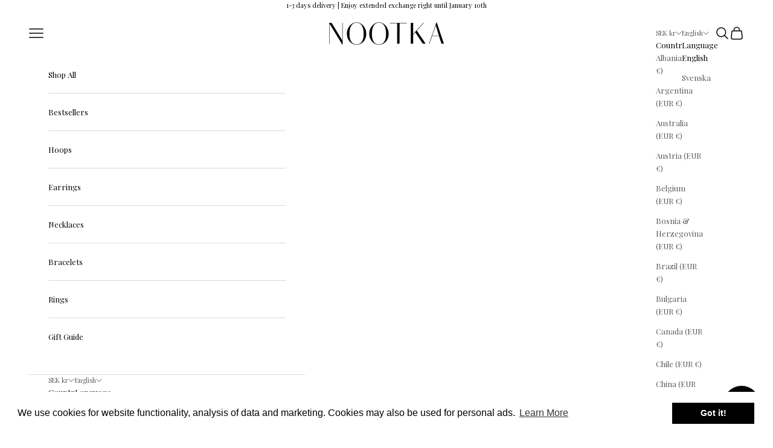

--- FILE ---
content_type: text/html; charset=utf-8
request_url: https://nootka-jewelry.com/products/neat-bracelet-gold
body_size: 28194
content:
<!doctype html>

<html lang="en" dir="ltr">
  <head>
    <meta charset="utf-8">
    <meta name="viewport" content="width=device-width, initial-scale=1.0, height=device-height, minimum-scale=1.0, maximum-scale=5.0">

    <title>Neat Bracelet Gold | Nootka Jewelry</title><meta name="description" content="Nootka Neat bracelet is our most delicate chain. Handcrafted in Stockholm from recycled sterling silver with 24k gold vermeil. Shop worldwide with free shipping."><link rel="canonical" href="https://nootka-jewelry.com/products/neat-bracelet-gold"><link rel="shortcut icon" href="//nootka-jewelry.com/cdn/shop/files/Nootka_Jewelry.png?v=1707999524&width=96">
      <link rel="apple-touch-icon" href="//nootka-jewelry.com/cdn/shop/files/Nootka_Jewelry.png?v=1707999524&width=180"><link rel="preconnect" href="https://fonts.shopifycdn.com" crossorigin><link rel="preload" href="//nootka-jewelry.com/cdn/fonts/cabin/cabin_n4.cefc6494a78f87584a6f312fea532919154f66fe.woff2" as="font" type="font/woff2" crossorigin><link rel="preload" href="//nootka-jewelry.com/cdn/fonts/playfair_display/playfairdisplay_n4.9980f3e16959dc89137cc1369bfc3ae98af1deb9.woff2" as="font" type="font/woff2" crossorigin><meta property="og:type" content="product">
  <meta property="og:title" content="NEAT BRACELET GOLD">
  <meta property="product:price:amount" content="1,499">
  <meta property="product:price:currency" content="SEK">
  <meta property="product:availability" content="in stock"><meta property="og:image" content="http://nootka-jewelry.com/cdn/shop/products/NEAT_BRACELET_GOLD.jpg?v=1696260594&width=2048">
  <meta property="og:image:secure_url" content="https://nootka-jewelry.com/cdn/shop/products/NEAT_BRACELET_GOLD.jpg?v=1696260594&width=2048">
  <meta property="og:image:width" content="1452">
  <meta property="og:image:height" content="1821"><meta property="og:description" content="Nootka Neat bracelet is our most delicate chain. Handcrafted in Stockholm from recycled sterling silver with 24k gold vermeil. Shop worldwide with free shipping."><meta property="og:url" content="https://nootka-jewelry.com/products/neat-bracelet-gold">
<meta property="og:site_name" content="nootka-jewelry.com"><meta name="twitter:card" content="summary"><meta name="twitter:title" content="NEAT BRACELET GOLD">
  <meta name="twitter:description" content="Handmade in Stockholm from recycled 925 Sterling silver and 24k gold vermeil. Our thinnest chain yet with a 1.5 mm width. The choice for the minimalist - embodying versatility and timeless craft. Secured with our signature Nootka lock.
THE SMALLEST GIFTS SOMETIMES MEAN THE MOST. DISCOVER OUR NEAT COLLECTION."><meta name="twitter:image" content="https://nootka-jewelry.com/cdn/shop/products/NEAT_BRACELET_GOLD.jpg?crop=center&height=1200&v=1696260594&width=1200">
  <meta name="twitter:image:alt" content="Nootka neat bracelet gold"><script async crossorigin fetchpriority="high" src="/cdn/shopifycloud/importmap-polyfill/es-modules-shim.2.4.0.js"></script>
<script type="application/ld+json">{"@context":"http:\/\/schema.org\/","@id":"\/products\/neat-bracelet-gold#product","@type":"ProductGroup","brand":{"@type":"Brand","name":"NOOTKA"},"category":"Bracelets","description":"Handmade in Stockholm from recycled 925 Sterling silver and 24k gold vermeil. Our thinnest chain yet with a 1.5 mm width. The choice for the minimalist - embodying versatility and timeless craft. Secured with our signature Nootka lock.\nTHE SMALLEST GIFTS SOMETIMES MEAN THE MOST. DISCOVER OUR NEAT COLLECTION.","hasVariant":[{"@id":"\/products\/neat-bracelet-gold?variant=46355566199123#variant","@type":"Product","image":"https:\/\/nootka-jewelry.com\/cdn\/shop\/products\/NEAT_BRACELET_GOLD.jpg?v=1696260594\u0026width=1920","name":"NEAT BRACELET GOLD - S","offers":{"@id":"\/products\/neat-bracelet-gold?variant=46355566199123#offer","@type":"Offer","availability":"http:\/\/schema.org\/InStock","price":"1499.00","priceCurrency":"SEK","url":"https:\/\/nootka-jewelry.com\/products\/neat-bracelet-gold?variant=46355566199123"},"sku":"B-005-GV-S"},{"@id":"\/products\/neat-bracelet-gold?variant=46355566231891#variant","@type":"Product","image":"https:\/\/nootka-jewelry.com\/cdn\/shop\/products\/NEAT_BRACELET_GOLD.jpg?v=1696260594\u0026width=1920","name":"NEAT BRACELET GOLD - M","offers":{"@id":"\/products\/neat-bracelet-gold?variant=46355566231891#offer","@type":"Offer","availability":"http:\/\/schema.org\/InStock","price":"1499.00","priceCurrency":"SEK","url":"https:\/\/nootka-jewelry.com\/products\/neat-bracelet-gold?variant=46355566231891"},"sku":"B-005-GV-M"},{"@id":"\/products\/neat-bracelet-gold?variant=46355566264659#variant","@type":"Product","image":"https:\/\/nootka-jewelry.com\/cdn\/shop\/products\/NEAT_BRACELET_GOLD.jpg?v=1696260594\u0026width=1920","name":"NEAT BRACELET GOLD - L","offers":{"@id":"\/products\/neat-bracelet-gold?variant=46355566264659#offer","@type":"Offer","availability":"http:\/\/schema.org\/InStock","price":"1499.00","priceCurrency":"SEK","url":"https:\/\/nootka-jewelry.com\/products\/neat-bracelet-gold?variant=46355566264659"},"sku":"B-005-GV-L"}],"name":"NEAT BRACELET GOLD","productGroupID":"6777366446160","url":"https:\/\/nootka-jewelry.com\/products\/neat-bracelet-gold"}</script><script type="application/ld+json">
  {
    "@context": "https://schema.org",
    "@type": "BreadcrumbList",
    "itemListElement": [{
        "@type": "ListItem",
        "position": 1,
        "name": "Home",
        "item": "https://nootka-jewelry.com"
      },{
            "@type": "ListItem",
            "position": 2,
            "name": "NEAT BRACELET GOLD",
            "item": "https://nootka-jewelry.com/products/neat-bracelet-gold"
          }]
  }
</script><style>/* Typography (heading) */
  @font-face {
  font-family: Cabin;
  font-weight: 400;
  font-style: normal;
  font-display: fallback;
  src: url("//nootka-jewelry.com/cdn/fonts/cabin/cabin_n4.cefc6494a78f87584a6f312fea532919154f66fe.woff2") format("woff2"),
       url("//nootka-jewelry.com/cdn/fonts/cabin/cabin_n4.8c16611b00f59d27f4b27ce4328dfe514ce77517.woff") format("woff");
}

@font-face {
  font-family: Cabin;
  font-weight: 400;
  font-style: italic;
  font-display: fallback;
  src: url("//nootka-jewelry.com/cdn/fonts/cabin/cabin_i4.d89c1b32b09ecbc46c12781fcf7b2085f17c0be9.woff2") format("woff2"),
       url("//nootka-jewelry.com/cdn/fonts/cabin/cabin_i4.0a521b11d0b69adfc41e22a263eec7c02aecfe99.woff") format("woff");
}

/* Typography (body) */
  @font-face {
  font-family: "Playfair Display";
  font-weight: 400;
  font-style: normal;
  font-display: fallback;
  src: url("//nootka-jewelry.com/cdn/fonts/playfair_display/playfairdisplay_n4.9980f3e16959dc89137cc1369bfc3ae98af1deb9.woff2") format("woff2"),
       url("//nootka-jewelry.com/cdn/fonts/playfair_display/playfairdisplay_n4.c562b7c8e5637886a811d2a017f9e023166064ee.woff") format("woff");
}

@font-face {
  font-family: "Playfair Display";
  font-weight: 400;
  font-style: italic;
  font-display: fallback;
  src: url("//nootka-jewelry.com/cdn/fonts/playfair_display/playfairdisplay_i4.804ea8da9192aaed0368534aa085b3c1f3411619.woff2") format("woff2"),
       url("//nootka-jewelry.com/cdn/fonts/playfair_display/playfairdisplay_i4.5538cb7a825d13d8a2333cd8a94065a93a95c710.woff") format("woff");
}

@font-face {
  font-family: "Playfair Display";
  font-weight: 700;
  font-style: normal;
  font-display: fallback;
  src: url("//nootka-jewelry.com/cdn/fonts/playfair_display/playfairdisplay_n7.592b3435e0fff3f50b26d410c73ae7ec893f6910.woff2") format("woff2"),
       url("//nootka-jewelry.com/cdn/fonts/playfair_display/playfairdisplay_n7.998b1417dec711058cce2abb61a0b8c59066498f.woff") format("woff");
}

@font-face {
  font-family: "Playfair Display";
  font-weight: 700;
  font-style: italic;
  font-display: fallback;
  src: url("//nootka-jewelry.com/cdn/fonts/playfair_display/playfairdisplay_i7.ba833b400bcd9c858b439c75a4a7c6eddc4c7de0.woff2") format("woff2"),
       url("//nootka-jewelry.com/cdn/fonts/playfair_display/playfairdisplay_i7.4872c65919810cd2f622f4ba52cd2e9e595f11d5.woff") format("woff");
}

:root {
    /* Container */
    --container-max-width: 100%;
    --container-xxs-max-width: 27.5rem; /* 440px */
    --container-xs-max-width: 42.5rem; /* 680px */
    --container-sm-max-width: 61.25rem; /* 980px */
    --container-md-max-width: 71.875rem; /* 1150px */
    --container-lg-max-width: 78.75rem; /* 1260px */
    --container-xl-max-width: 85rem; /* 1360px */
    --container-gutter: 1.25rem;

    --section-vertical-spacing: 2.5rem;
    --section-vertical-spacing-tight:2.5rem;

    --section-stack-gap:2.25rem;
    --section-stack-gap-tight:2.25rem;

    /* Form settings */
    --form-gap: 1.25rem; /* Gap between fieldset and submit button */
    --fieldset-gap: 1rem; /* Gap between each form input within a fieldset */
    --form-control-gap: 0.625rem; /* Gap between input and label (ignored for floating label) */
    --checkbox-control-gap: 0.75rem; /* Horizontal gap between checkbox and its associated label */
    --input-padding-block: 0.65rem; /* Vertical padding for input, textarea and native select */
    --input-padding-inline: 0.8rem; /* Horizontal padding for input, textarea and native select */
    --checkbox-size: 0.875rem; /* Size (width and height) for checkbox */

    /* Other sizes */
    --sticky-area-height: calc(var(--announcement-bar-is-sticky, 0) * var(--announcement-bar-height, 0px) + var(--header-is-sticky, 0) * var(--header-is-visible, 1) * var(--header-height, 0px));

    /* RTL support */
    --transform-logical-flip: 1;
    --transform-origin-start: left;
    --transform-origin-end: right;

    /**
     * ---------------------------------------------------------------------
     * TYPOGRAPHY
     * ---------------------------------------------------------------------
     */

    /* Font properties */
    --heading-font-family: Cabin, sans-serif;
    --heading-font-weight: 400;
    --heading-font-style: normal;
    --heading-text-transform: normal;
    --heading-letter-spacing: 0.03em;
    --text-font-family: "Playfair Display", serif;
    --text-font-weight: 400;
    --text-font-style: normal;
    --text-letter-spacing: 0.0em;
    --button-font: var(--heading-font-style) var(--heading-font-weight) var(--text-sm) / 1.65 var(--heading-font-family);
    --button-text-transform: uppercase;
    --button-letter-spacing: 0.05em;

    /* Font sizes */--text-heading-size-factor: 0.9;
    --text-h1: max(0.6875rem, clamp(1.375rem, 1.146341463414634rem + 0.975609756097561vw, 2rem) * var(--text-heading-size-factor));
    --text-h2: max(0.6875rem, clamp(1.25rem, 1.0670731707317074rem + 0.7804878048780488vw, 1.75rem) * var(--text-heading-size-factor));
    --text-h3: max(0.6875rem, clamp(1.125rem, 1.0335365853658536rem + 0.3902439024390244vw, 1.375rem) * var(--text-heading-size-factor));
    --text-h4: max(0.6875rem, clamp(1rem, 0.9542682926829268rem + 0.1951219512195122vw, 1.125rem) * var(--text-heading-size-factor));
    --text-h5: calc(0.875rem * var(--text-heading-size-factor));
    --text-h6: calc(0.75rem * var(--text-heading-size-factor));

    --text-xs: 0.75rem;
    --text-sm: 0.8125rem;
    --text-base: 0.875rem;
    --text-lg: 1.0rem;
    --text-xl: 1.0625rem;

    /* Rounded variables (used for border radius) */
    --rounded-full: 9999px;
    --button-border-radius: 0.0rem;
    --input-border-radius: 0.0rem;

    /* Box shadow */
    --shadow-sm: 0 2px 8px rgb(0 0 0 / 0.05);
    --shadow: 0 5px 15px rgb(0 0 0 / 0.05);
    --shadow-md: 0 5px 30px rgb(0 0 0 / 0.05);
    --shadow-block: px px px rgb(var(--text-primary) / 0.0);

    /**
     * ---------------------------------------------------------------------
     * OTHER
     * ---------------------------------------------------------------------
     */

    --checkmark-svg-url: url(//nootka-jewelry.com/cdn/shop/t/124/assets/checkmark.svg?v=77552481021870063511765299027);
    --cursor-zoom-in-svg-url: url(//nootka-jewelry.com/cdn/shop/t/124/assets/cursor-zoom-in.svg?v=179346033183326186621765299027);
  }

  [dir="rtl"]:root {
    /* RTL support */
    --transform-logical-flip: -1;
    --transform-origin-start: right;
    --transform-origin-end: left;
  }

  @media screen and (min-width: 700px) {
    :root {
      /* Typography (font size) */
      --text-xs: 0.6875rem;
      --text-sm: 0.75rem;
      --text-base: 0.8125rem;
      --text-lg: 0.9375rem;
      --text-xl: 1.1875rem;

      /* Spacing settings */
      --container-gutter: 2rem;
    }
  }

  @media screen and (min-width: 1000px) {
    :root {
      /* Spacing settings */
      --container-gutter: 3rem;

      --section-vertical-spacing: 4rem;
      --section-vertical-spacing-tight: 4rem;

      --section-stack-gap:3rem;
      --section-stack-gap-tight:3rem;
    }
  }:root {/* Overlay used for modal */
    --page-overlay: 0 0 0 / 0.4;

    /* We use the first scheme background as default */
    --page-background: ;

    /* Product colors */
    --on-sale-text: 227 44 43;
    --on-sale-badge-background: 227 44 43;
    --on-sale-badge-text: 255 255 255;
    --sold-out-badge-background: 255 255 255;
    --sold-out-badge-text: 0 0 0 / 0.65;
    --custom-badge-background: 28 28 28;
    --custom-badge-text: 255 255 255;
    --star-color: 0 0 0;

    /* Status colors */
    --success-background: 201 201 201;
    --success-text: 0 0 0;
    --warning-background: 224 224 224;
    --warning-text: 0 0 0;
    --error-background: 243 204 204;
    --error-text: 203 43 43;
  }.color-scheme--scheme-1 {
      /* Color settings */--accent: 0 0 0;
      --text-color: 0 0 0;
      --background: 255 255 255 / 1.0;
      --background-without-opacity: 255 255 255;
      --background-gradient: ;--border-color: 217 217 217;/* Button colors */
      --button-background: 0 0 0;
      --button-text-color: 255 255 255;

      /* Circled buttons */
      --circle-button-background: 255 255 255;
      --circle-button-text-color: 0 0 0;
    }.shopify-section:has(.section-spacing.color-scheme--bg-54922f2e920ba8346f6dc0fba343d673) + .shopify-section:has(.section-spacing.color-scheme--bg-54922f2e920ba8346f6dc0fba343d673:not(.bordered-section)) .section-spacing {
      padding-block-start: 0;
    }.color-scheme--scheme-2 {
      /* Color settings */--accent: 28 28 28;
      --text-color: 255 255 255;
      --background: 0 0 0 / 1.0;
      --background-without-opacity: 0 0 0;
      --background-gradient: ;--border-color: 38 38 38;/* Button colors */
      --button-background: 28 28 28;
      --button-text-color: 255 255 255;

      /* Circled buttons */
      --circle-button-background: 255 255 255;
      --circle-button-text-color: 0 0 0;
    }.shopify-section:has(.section-spacing.color-scheme--bg-77e774e6cc4d94d6a32f6256f02d9552) + .shopify-section:has(.section-spacing.color-scheme--bg-77e774e6cc4d94d6a32f6256f02d9552:not(.bordered-section)) .section-spacing {
      padding-block-start: 0;
    }.color-scheme--scheme-3 {
      /* Color settings */--accent: 255 255 255;
      --text-color: 255 255 255;
      --background: 202 20 11 / 1.0;
      --background-without-opacity: 202 20 11;
      --background-gradient: ;--border-color: 210 55 48;/* Button colors */
      --button-background: 255 255 255;
      --button-text-color: 0 0 0;

      /* Circled buttons */
      --circle-button-background: 255 255 255;
      --circle-button-text-color: 0 0 0;
    }.shopify-section:has(.section-spacing.color-scheme--bg-41dc8f741382000d60162129b416845d) + .shopify-section:has(.section-spacing.color-scheme--bg-41dc8f741382000d60162129b416845d:not(.bordered-section)) .section-spacing {
      padding-block-start: 0;
    }.color-scheme--scheme-4 {
      /* Color settings */--accent: 255 255 255;
      --text-color: 255 255 255;
      --background: 0 0 0 / 0.0;
      --background-without-opacity: 0 0 0;
      --background-gradient: ;--border-color: 255 255 255;/* Button colors */
      --button-background: 255 255 255;
      --button-text-color: 28 28 28;

      /* Circled buttons */
      --circle-button-background: 255 255 255;
      --circle-button-text-color: 28 28 28;
    }.shopify-section:has(.section-spacing.color-scheme--bg-3671eee015764974ee0aef1536023e0f) + .shopify-section:has(.section-spacing.color-scheme--bg-3671eee015764974ee0aef1536023e0f:not(.bordered-section)) .section-spacing {
      padding-block-start: 0;
    }.color-scheme--dialog {
      /* Color settings */--accent: 0 0 0;
      --text-color: 0 0 0;
      --background: 255 255 255 / 1.0;
      --background-without-opacity: 255 255 255;
      --background-gradient: ;--border-color: 217 217 217;/* Button colors */
      --button-background: 0 0 0;
      --button-text-color: 255 255 255;

      /* Circled buttons */
      --circle-button-background: 255 255 255;
      --circle-button-text-color: 0 0 0;
    }
</style><script>
  // This allows to expose several variables to the global scope, to be used in scripts
  window.themeVariables = {
    settings: {
      showPageTransition: null,
      pageType: "product",
      moneyFormat: "{{amount_no_decimals}} kr",
      moneyWithCurrencyFormat: "{{amount_no_decimals}} SEK",
      currencyCodeEnabled: false,
      cartType: "drawer",
      staggerMenuApparition: false
    },

    strings: {
      addedToCart: "Added to your cart!",
      closeGallery: "Close gallery",
      zoomGallery: "Zoom picture",
      errorGallery: "Image cannot be loaded",
      shippingEstimatorNoResults: "Sorry, we do not ship to your address.",
      shippingEstimatorOneResult: "There is one shipping rate for your address:",
      shippingEstimatorMultipleResults: "There are several shipping rates for your address:",
      shippingEstimatorError: "One or more error occurred while retrieving shipping rates:",
      next: "Next",
      previous: "Previous"
    },

    mediaQueries: {
      'sm': 'screen and (min-width: 700px)',
      'md': 'screen and (min-width: 1000px)',
      'lg': 'screen and (min-width: 1150px)',
      'xl': 'screen and (min-width: 1400px)',
      '2xl': 'screen and (min-width: 1600px)',
      'sm-max': 'screen and (max-width: 699px)',
      'md-max': 'screen and (max-width: 999px)',
      'lg-max': 'screen and (max-width: 1149px)',
      'xl-max': 'screen and (max-width: 1399px)',
      '2xl-max': 'screen and (max-width: 1599px)',
      'motion-safe': '(prefers-reduced-motion: no-preference)',
      'motion-reduce': '(prefers-reduced-motion: reduce)',
      'supports-hover': 'screen and (pointer: fine)',
      'supports-touch': 'screen and (hover: none)'
    }
  };</script><script type="importmap">{
        "imports": {
          "vendor": "//nootka-jewelry.com/cdn/shop/t/124/assets/vendor.min.js?v=118757129943152772801765298999",
          "theme": "//nootka-jewelry.com/cdn/shop/t/124/assets/theme.js?v=120688118179581468051765298998",
          "photoswipe": "//nootka-jewelry.com/cdn/shop/t/124/assets/photoswipe.min.js?v=13374349288281597431765298993"
        }
      }
    </script>

    <script type="module" src="//nootka-jewelry.com/cdn/shop/t/124/assets/vendor.min.js?v=118757129943152772801765298999"></script>
    <script type="module" src="//nootka-jewelry.com/cdn/shop/t/124/assets/theme.js?v=120688118179581468051765298998"></script>

    <script>window.performance && window.performance.mark && window.performance.mark('shopify.content_for_header.start');</script><meta name="google-site-verification" content="56v0FywQX1jxj2O70VnVCJZkfmAceb6_6Gb8Gy3nAz0">
<meta name="google-site-verification" content="Mq_syMf4P0SqDg6yDI0gUhzIumILRLbMEkbStqiAfvg">
<meta id="shopify-digital-wallet" name="shopify-digital-wallet" content="/8972238928/digital_wallets/dialog">
<meta name="shopify-checkout-api-token" content="7228aeeea83b9a6c312ca3da36f2dbe0">
<meta id="in-context-paypal-metadata" data-shop-id="8972238928" data-venmo-supported="false" data-environment="production" data-locale="en_US" data-paypal-v4="true" data-currency="SEK">
<link rel="alternate" hreflang="x-default" href="https://nootka-jewelry.com/products/neat-bracelet-gold">
<link rel="alternate" hreflang="sv" href="https://nootka-jewelry.com/sv/products/neat-bracelet-gold">
<link rel="alternate" hreflang="en-DE" href="https://nootka-jewelry.com/en-de/products/neat-bracelet-gold">
<link rel="alternate" type="application/json+oembed" href="https://nootka-jewelry.com/products/neat-bracelet-gold.oembed">
<script async="async" src="/checkouts/internal/preloads.js?locale=en-SE"></script>
<script id="apple-pay-shop-capabilities" type="application/json">{"shopId":8972238928,"countryCode":"SE","currencyCode":"SEK","merchantCapabilities":["supports3DS"],"merchantId":"gid:\/\/shopify\/Shop\/8972238928","merchantName":"nootka-jewelry.com","requiredBillingContactFields":["postalAddress","email","phone"],"requiredShippingContactFields":["postalAddress","email","phone"],"shippingType":"shipping","supportedNetworks":["visa","maestro","masterCard","amex"],"total":{"type":"pending","label":"nootka-jewelry.com","amount":"1.00"},"shopifyPaymentsEnabled":true,"supportsSubscriptions":true}</script>
<script id="shopify-features" type="application/json">{"accessToken":"7228aeeea83b9a6c312ca3da36f2dbe0","betas":["rich-media-storefront-analytics"],"domain":"nootka-jewelry.com","predictiveSearch":true,"shopId":8972238928,"locale":"en"}</script>
<script>var Shopify = Shopify || {};
Shopify.shop = "nootka-jewelry-se.myshopify.com";
Shopify.locale = "en";
Shopify.currency = {"active":"SEK","rate":"1.0"};
Shopify.country = "SE";
Shopify.theme = {"name":"NOOTKA FINE","id":191792087379,"schema_name":"Prestige","schema_version":"10.7.0","theme_store_id":855,"role":"main"};
Shopify.theme.handle = "null";
Shopify.theme.style = {"id":null,"handle":null};
Shopify.cdnHost = "nootka-jewelry.com/cdn";
Shopify.routes = Shopify.routes || {};
Shopify.routes.root = "/";</script>
<script type="module">!function(o){(o.Shopify=o.Shopify||{}).modules=!0}(window);</script>
<script>!function(o){function n(){var o=[];function n(){o.push(Array.prototype.slice.apply(arguments))}return n.q=o,n}var t=o.Shopify=o.Shopify||{};t.loadFeatures=n(),t.autoloadFeatures=n()}(window);</script>
<script id="shop-js-analytics" type="application/json">{"pageType":"product"}</script>
<script defer="defer" async type="module" src="//nootka-jewelry.com/cdn/shopifycloud/shop-js/modules/v2/client.init-shop-cart-sync_DtuiiIyl.en.esm.js"></script>
<script defer="defer" async type="module" src="//nootka-jewelry.com/cdn/shopifycloud/shop-js/modules/v2/chunk.common_CUHEfi5Q.esm.js"></script>
<script type="module">
  await import("//nootka-jewelry.com/cdn/shopifycloud/shop-js/modules/v2/client.init-shop-cart-sync_DtuiiIyl.en.esm.js");
await import("//nootka-jewelry.com/cdn/shopifycloud/shop-js/modules/v2/chunk.common_CUHEfi5Q.esm.js");

  window.Shopify.SignInWithShop?.initShopCartSync?.({"fedCMEnabled":true,"windoidEnabled":true});

</script>
<script>(function() {
  var isLoaded = false;
  function asyncLoad() {
    if (isLoaded) return;
    isLoaded = true;
    var urls = ["https:\/\/zooomyapps.com\/backinstock\/ZooomyOrders.js?shop=nootka-jewelry-se.myshopify.com","https:\/\/cdn.shopify.com\/s\/files\/1\/0089\/7223\/8928\/t\/95\/assets\/booster_eu_cookie_8972238928.js?v=1701068360\u0026shop=nootka-jewelry-se.myshopify.com","https:\/\/s.apprl.com\/js\/apprl.js?shop=nootka-jewelry-se.myshopify.com"];
    for (var i = 0; i < urls.length; i++) {
      var s = document.createElement('script');
      s.type = 'text/javascript';
      s.async = true;
      s.src = urls[i];
      var x = document.getElementsByTagName('script')[0];
      x.parentNode.insertBefore(s, x);
    }
  };
  if(window.attachEvent) {
    window.attachEvent('onload', asyncLoad);
  } else {
    window.addEventListener('load', asyncLoad, false);
  }
})();</script>
<script id="__st">var __st={"a":8972238928,"offset":3600,"reqid":"61711905-d969-4e7b-9ac0-52dd5eaa7fe3-1766661153","pageurl":"nootka-jewelry.com\/products\/neat-bracelet-gold","u":"c8f26de37000","p":"product","rtyp":"product","rid":6777366446160};</script>
<script>window.ShopifyPaypalV4VisibilityTracking = true;</script>
<script id="captcha-bootstrap">!function(){'use strict';const t='contact',e='account',n='new_comment',o=[[t,t],['blogs',n],['comments',n],[t,'customer']],c=[[e,'customer_login'],[e,'guest_login'],[e,'recover_customer_password'],[e,'create_customer']],r=t=>t.map((([t,e])=>`form[action*='/${t}']:not([data-nocaptcha='true']) input[name='form_type'][value='${e}']`)).join(','),a=t=>()=>t?[...document.querySelectorAll(t)].map((t=>t.form)):[];function s(){const t=[...o],e=r(t);return a(e)}const i='password',u='form_key',d=['recaptcha-v3-token','g-recaptcha-response','h-captcha-response',i],f=()=>{try{return window.sessionStorage}catch{return}},m='__shopify_v',_=t=>t.elements[u];function p(t,e,n=!1){try{const o=window.sessionStorage,c=JSON.parse(o.getItem(e)),{data:r}=function(t){const{data:e,action:n}=t;return t[m]||n?{data:e,action:n}:{data:t,action:n}}(c);for(const[e,n]of Object.entries(r))t.elements[e]&&(t.elements[e].value=n);n&&o.removeItem(e)}catch(o){console.error('form repopulation failed',{error:o})}}const l='form_type',E='cptcha';function T(t){t.dataset[E]=!0}const w=window,h=w.document,L='Shopify',v='ce_forms',y='captcha';let A=!1;((t,e)=>{const n=(g='f06e6c50-85a8-45c8-87d0-21a2b65856fe',I='https://cdn.shopify.com/shopifycloud/storefront-forms-hcaptcha/ce_storefront_forms_captcha_hcaptcha.v1.5.2.iife.js',D={infoText:'Protected by hCaptcha',privacyText:'Privacy',termsText:'Terms'},(t,e,n)=>{const o=w[L][v],c=o.bindForm;if(c)return c(t,g,e,D).then(n);var r;o.q.push([[t,g,e,D],n]),r=I,A||(h.body.append(Object.assign(h.createElement('script'),{id:'captcha-provider',async:!0,src:r})),A=!0)});var g,I,D;w[L]=w[L]||{},w[L][v]=w[L][v]||{},w[L][v].q=[],w[L][y]=w[L][y]||{},w[L][y].protect=function(t,e){n(t,void 0,e),T(t)},Object.freeze(w[L][y]),function(t,e,n,w,h,L){const[v,y,A,g]=function(t,e,n){const i=e?o:[],u=t?c:[],d=[...i,...u],f=r(d),m=r(i),_=r(d.filter((([t,e])=>n.includes(e))));return[a(f),a(m),a(_),s()]}(w,h,L),I=t=>{const e=t.target;return e instanceof HTMLFormElement?e:e&&e.form},D=t=>v().includes(t);t.addEventListener('submit',(t=>{const e=I(t);if(!e)return;const n=D(e)&&!e.dataset.hcaptchaBound&&!e.dataset.recaptchaBound,o=_(e),c=g().includes(e)&&(!o||!o.value);(n||c)&&t.preventDefault(),c&&!n&&(function(t){try{if(!f())return;!function(t){const e=f();if(!e)return;const n=_(t);if(!n)return;const o=n.value;o&&e.removeItem(o)}(t);const e=Array.from(Array(32),(()=>Math.random().toString(36)[2])).join('');!function(t,e){_(t)||t.append(Object.assign(document.createElement('input'),{type:'hidden',name:u})),t.elements[u].value=e}(t,e),function(t,e){const n=f();if(!n)return;const o=[...t.querySelectorAll(`input[type='${i}']`)].map((({name:t})=>t)),c=[...d,...o],r={};for(const[a,s]of new FormData(t).entries())c.includes(a)||(r[a]=s);n.setItem(e,JSON.stringify({[m]:1,action:t.action,data:r}))}(t,e)}catch(e){console.error('failed to persist form',e)}}(e),e.submit())}));const S=(t,e)=>{t&&!t.dataset[E]&&(n(t,e.some((e=>e===t))),T(t))};for(const o of['focusin','change'])t.addEventListener(o,(t=>{const e=I(t);D(e)&&S(e,y())}));const B=e.get('form_key'),M=e.get(l),P=B&&M;t.addEventListener('DOMContentLoaded',(()=>{const t=y();if(P)for(const e of t)e.elements[l].value===M&&p(e,B);[...new Set([...A(),...v().filter((t=>'true'===t.dataset.shopifyCaptcha))])].forEach((e=>S(e,t)))}))}(h,new URLSearchParams(w.location.search),n,t,e,['guest_login'])})(!0,!0)}();</script>
<script integrity="sha256-4kQ18oKyAcykRKYeNunJcIwy7WH5gtpwJnB7kiuLZ1E=" data-source-attribution="shopify.loadfeatures" defer="defer" src="//nootka-jewelry.com/cdn/shopifycloud/storefront/assets/storefront/load_feature-a0a9edcb.js" crossorigin="anonymous"></script>
<script data-source-attribution="shopify.dynamic_checkout.dynamic.init">var Shopify=Shopify||{};Shopify.PaymentButton=Shopify.PaymentButton||{isStorefrontPortableWallets:!0,init:function(){window.Shopify.PaymentButton.init=function(){};var t=document.createElement("script");t.src="https://nootka-jewelry.com/cdn/shopifycloud/portable-wallets/latest/portable-wallets.en.js",t.type="module",document.head.appendChild(t)}};
</script>
<script data-source-attribution="shopify.dynamic_checkout.buyer_consent">
  function portableWalletsHideBuyerConsent(e){var t=document.getElementById("shopify-buyer-consent"),n=document.getElementById("shopify-subscription-policy-button");t&&n&&(t.classList.add("hidden"),t.setAttribute("aria-hidden","true"),n.removeEventListener("click",e))}function portableWalletsShowBuyerConsent(e){var t=document.getElementById("shopify-buyer-consent"),n=document.getElementById("shopify-subscription-policy-button");t&&n&&(t.classList.remove("hidden"),t.removeAttribute("aria-hidden"),n.addEventListener("click",e))}window.Shopify?.PaymentButton&&(window.Shopify.PaymentButton.hideBuyerConsent=portableWalletsHideBuyerConsent,window.Shopify.PaymentButton.showBuyerConsent=portableWalletsShowBuyerConsent);
</script>
<script data-source-attribution="shopify.dynamic_checkout.cart.bootstrap">document.addEventListener("DOMContentLoaded",(function(){function t(){return document.querySelector("shopify-accelerated-checkout-cart, shopify-accelerated-checkout")}if(t())Shopify.PaymentButton.init();else{new MutationObserver((function(e,n){t()&&(Shopify.PaymentButton.init(),n.disconnect())})).observe(document.body,{childList:!0,subtree:!0})}}));
</script>
<link id="shopify-accelerated-checkout-styles" rel="stylesheet" media="screen" href="https://nootka-jewelry.com/cdn/shopifycloud/portable-wallets/latest/accelerated-checkout-backwards-compat.css" crossorigin="anonymous">
<style id="shopify-accelerated-checkout-cart">
        #shopify-buyer-consent {
  margin-top: 1em;
  display: inline-block;
  width: 100%;
}

#shopify-buyer-consent.hidden {
  display: none;
}

#shopify-subscription-policy-button {
  background: none;
  border: none;
  padding: 0;
  text-decoration: underline;
  font-size: inherit;
  cursor: pointer;
}

#shopify-subscription-policy-button::before {
  box-shadow: none;
}

      </style>

<script>window.performance && window.performance.mark && window.performance.mark('shopify.content_for_header.end');</script>
<link href="//nootka-jewelry.com/cdn/shop/t/124/assets/theme.css?v=59476350486779203171765298995" rel="stylesheet" type="text/css" media="all" /><!-- BEGIN app block: shopify://apps/hide-price-and-add-to-cart/blocks/products/faede13e-b70c-4fad-a87b-3049c0c0823b --><link rel="stylesheet" href="https://cdn.shopify.com/extensions/019b4f85-0c20-7f16-bbff-a6f8e2646ed3/hide-price-and-add-to-cart-736/assets/products-block.css">
<div>
  <input
    name="customerId"
    value=""
    type="hidden"
    id="adf_customerId"
  >

  
  <input
    name="customer-tags"
    value=""
    type="hidden"
    id="customerTags"
  >

  <div id="products-main-container" class="products-records">
    <input
      name="productId"
      value="6777366446160"
      type="hidden"
      id="productId"
    >
    <input
      name="productNameAdf"
      value="NEAT BRACELET GOLD"
      type="hidden"
      id="productNameAdf"
    >
    <input
      value=""
      type="hidden"
      id="collectionId"
    >

    


    

    <input type="hidden" id="page-type-hp" value="product">

    
    <input
      name="product-collections"
      value="170142728272,132541907024,602559086931,627089998163,601373671763,265531097168,611191226707,262223986768,637215867219,103991902288,265249849424,623096004947"
      type="hidden"
      id="productCollections"
    >
  </div>
</div>
<input type="hidden" id="shop_name" value="nootka-jewelry.com">

<script src="https://cdn.shopify.com/extensions/019b4f85-0c20-7f16-bbff-a6f8e2646ed3/hide-price-and-add-to-cart-736/assets/products.js" defer></script>





<!-- END app block --><!-- BEGIN app block: shopify://apps/yotpo-product-reviews/blocks/settings/eb7dfd7d-db44-4334-bc49-c893b51b36cf -->


  <script type="text/javascript" src="https://cdn-widgetsrepository.yotpo.com/v1/loader/AWSrWmusANQDoSl9hEsw4TsPBhKCHbmydcmnYWOf?languageCode=en" async></script>



  
<!-- END app block --><script src="https://cdn.shopify.com/extensions/7bc9bb47-adfa-4267-963e-cadee5096caf/inbox-1252/assets/inbox-chat-loader.js" type="text/javascript" defer="defer"></script>
<script src="https://cdn.shopify.com/extensions/8d2c31d3-a828-4daf-820f-80b7f8e01c39/nova-eu-cookie-bar-gdpr-4/assets/nova-cookie-app-embed.js" type="text/javascript" defer="defer"></script>
<link href="https://cdn.shopify.com/extensions/8d2c31d3-a828-4daf-820f-80b7f8e01c39/nova-eu-cookie-bar-gdpr-4/assets/nova-cookie.css" rel="stylesheet" type="text/css" media="all">
<script src="https://cdn.shopify.com/extensions/019b027b-9634-79f7-837e-30327aba2ae7/omnisend-49/assets/omnisend-in-shop.js" type="text/javascript" defer="defer"></script>
<link href="https://monorail-edge.shopifysvc.com" rel="dns-prefetch">
<script>(function(){if ("sendBeacon" in navigator && "performance" in window) {try {var session_token_from_headers = performance.getEntriesByType('navigation')[0].serverTiming.find(x => x.name == '_s').description;} catch {var session_token_from_headers = undefined;}var session_cookie_matches = document.cookie.match(/_shopify_s=([^;]*)/);var session_token_from_cookie = session_cookie_matches && session_cookie_matches.length === 2 ? session_cookie_matches[1] : "";var session_token = session_token_from_headers || session_token_from_cookie || "";function handle_abandonment_event(e) {var entries = performance.getEntries().filter(function(entry) {return /monorail-edge.shopifysvc.com/.test(entry.name);});if (!window.abandonment_tracked && entries.length === 0) {window.abandonment_tracked = true;var currentMs = Date.now();var navigation_start = performance.timing.navigationStart;var payload = {shop_id: 8972238928,url: window.location.href,navigation_start,duration: currentMs - navigation_start,session_token,page_type: "product"};window.navigator.sendBeacon("https://monorail-edge.shopifysvc.com/v1/produce", JSON.stringify({schema_id: "online_store_buyer_site_abandonment/1.1",payload: payload,metadata: {event_created_at_ms: currentMs,event_sent_at_ms: currentMs}}));}}window.addEventListener('pagehide', handle_abandonment_event);}}());</script>
<script id="web-pixels-manager-setup">(function e(e,d,r,n,o){if(void 0===o&&(o={}),!Boolean(null===(a=null===(i=window.Shopify)||void 0===i?void 0:i.analytics)||void 0===a?void 0:a.replayQueue)){var i,a;window.Shopify=window.Shopify||{};var t=window.Shopify;t.analytics=t.analytics||{};var s=t.analytics;s.replayQueue=[],s.publish=function(e,d,r){return s.replayQueue.push([e,d,r]),!0};try{self.performance.mark("wpm:start")}catch(e){}var l=function(){var e={modern:/Edge?\/(1{2}[4-9]|1[2-9]\d|[2-9]\d{2}|\d{4,})\.\d+(\.\d+|)|Firefox\/(1{2}[4-9]|1[2-9]\d|[2-9]\d{2}|\d{4,})\.\d+(\.\d+|)|Chrom(ium|e)\/(9{2}|\d{3,})\.\d+(\.\d+|)|(Maci|X1{2}).+ Version\/(15\.\d+|(1[6-9]|[2-9]\d|\d{3,})\.\d+)([,.]\d+|)( \(\w+\)|)( Mobile\/\w+|) Safari\/|Chrome.+OPR\/(9{2}|\d{3,})\.\d+\.\d+|(CPU[ +]OS|iPhone[ +]OS|CPU[ +]iPhone|CPU IPhone OS|CPU iPad OS)[ +]+(15[._]\d+|(1[6-9]|[2-9]\d|\d{3,})[._]\d+)([._]\d+|)|Android:?[ /-](13[3-9]|1[4-9]\d|[2-9]\d{2}|\d{4,})(\.\d+|)(\.\d+|)|Android.+Firefox\/(13[5-9]|1[4-9]\d|[2-9]\d{2}|\d{4,})\.\d+(\.\d+|)|Android.+Chrom(ium|e)\/(13[3-9]|1[4-9]\d|[2-9]\d{2}|\d{4,})\.\d+(\.\d+|)|SamsungBrowser\/([2-9]\d|\d{3,})\.\d+/,legacy:/Edge?\/(1[6-9]|[2-9]\d|\d{3,})\.\d+(\.\d+|)|Firefox\/(5[4-9]|[6-9]\d|\d{3,})\.\d+(\.\d+|)|Chrom(ium|e)\/(5[1-9]|[6-9]\d|\d{3,})\.\d+(\.\d+|)([\d.]+$|.*Safari\/(?![\d.]+ Edge\/[\d.]+$))|(Maci|X1{2}).+ Version\/(10\.\d+|(1[1-9]|[2-9]\d|\d{3,})\.\d+)([,.]\d+|)( \(\w+\)|)( Mobile\/\w+|) Safari\/|Chrome.+OPR\/(3[89]|[4-9]\d|\d{3,})\.\d+\.\d+|(CPU[ +]OS|iPhone[ +]OS|CPU[ +]iPhone|CPU IPhone OS|CPU iPad OS)[ +]+(10[._]\d+|(1[1-9]|[2-9]\d|\d{3,})[._]\d+)([._]\d+|)|Android:?[ /-](13[3-9]|1[4-9]\d|[2-9]\d{2}|\d{4,})(\.\d+|)(\.\d+|)|Mobile Safari.+OPR\/([89]\d|\d{3,})\.\d+\.\d+|Android.+Firefox\/(13[5-9]|1[4-9]\d|[2-9]\d{2}|\d{4,})\.\d+(\.\d+|)|Android.+Chrom(ium|e)\/(13[3-9]|1[4-9]\d|[2-9]\d{2}|\d{4,})\.\d+(\.\d+|)|Android.+(UC? ?Browser|UCWEB|U3)[ /]?(15\.([5-9]|\d{2,})|(1[6-9]|[2-9]\d|\d{3,})\.\d+)\.\d+|SamsungBrowser\/(5\.\d+|([6-9]|\d{2,})\.\d+)|Android.+MQ{2}Browser\/(14(\.(9|\d{2,})|)|(1[5-9]|[2-9]\d|\d{3,})(\.\d+|))(\.\d+|)|K[Aa][Ii]OS\/(3\.\d+|([4-9]|\d{2,})\.\d+)(\.\d+|)/},d=e.modern,r=e.legacy,n=navigator.userAgent;return n.match(d)?"modern":n.match(r)?"legacy":"unknown"}(),u="modern"===l?"modern":"legacy",c=(null!=n?n:{modern:"",legacy:""})[u],f=function(e){return[e.baseUrl,"/wpm","/b",e.hashVersion,"modern"===e.buildTarget?"m":"l",".js"].join("")}({baseUrl:d,hashVersion:r,buildTarget:u}),m=function(e){var d=e.version,r=e.bundleTarget,n=e.surface,o=e.pageUrl,i=e.monorailEndpoint;return{emit:function(e){var a=e.status,t=e.errorMsg,s=(new Date).getTime(),l=JSON.stringify({metadata:{event_sent_at_ms:s},events:[{schema_id:"web_pixels_manager_load/3.1",payload:{version:d,bundle_target:r,page_url:o,status:a,surface:n,error_msg:t},metadata:{event_created_at_ms:s}}]});if(!i)return console&&console.warn&&console.warn("[Web Pixels Manager] No Monorail endpoint provided, skipping logging."),!1;try{return self.navigator.sendBeacon.bind(self.navigator)(i,l)}catch(e){}var u=new XMLHttpRequest;try{return u.open("POST",i,!0),u.setRequestHeader("Content-Type","text/plain"),u.send(l),!0}catch(e){return console&&console.warn&&console.warn("[Web Pixels Manager] Got an unhandled error while logging to Monorail."),!1}}}}({version:r,bundleTarget:l,surface:e.surface,pageUrl:self.location.href,monorailEndpoint:e.monorailEndpoint});try{o.browserTarget=l,function(e){var d=e.src,r=e.async,n=void 0===r||r,o=e.onload,i=e.onerror,a=e.sri,t=e.scriptDataAttributes,s=void 0===t?{}:t,l=document.createElement("script"),u=document.querySelector("head"),c=document.querySelector("body");if(l.async=n,l.src=d,a&&(l.integrity=a,l.crossOrigin="anonymous"),s)for(var f in s)if(Object.prototype.hasOwnProperty.call(s,f))try{l.dataset[f]=s[f]}catch(e){}if(o&&l.addEventListener("load",o),i&&l.addEventListener("error",i),u)u.appendChild(l);else{if(!c)throw new Error("Did not find a head or body element to append the script");c.appendChild(l)}}({src:f,async:!0,onload:function(){if(!function(){var e,d;return Boolean(null===(d=null===(e=window.Shopify)||void 0===e?void 0:e.analytics)||void 0===d?void 0:d.initialized)}()){var d=window.webPixelsManager.init(e)||void 0;if(d){var r=window.Shopify.analytics;r.replayQueue.forEach((function(e){var r=e[0],n=e[1],o=e[2];d.publishCustomEvent(r,n,o)})),r.replayQueue=[],r.publish=d.publishCustomEvent,r.visitor=d.visitor,r.initialized=!0}}},onerror:function(){return m.emit({status:"failed",errorMsg:"".concat(f," has failed to load")})},sri:function(e){var d=/^sha384-[A-Za-z0-9+/=]+$/;return"string"==typeof e&&d.test(e)}(c)?c:"",scriptDataAttributes:o}),m.emit({status:"loading"})}catch(e){m.emit({status:"failed",errorMsg:(null==e?void 0:e.message)||"Unknown error"})}}})({shopId: 8972238928,storefrontBaseUrl: "https://nootka-jewelry.com",extensionsBaseUrl: "https://extensions.shopifycdn.com/cdn/shopifycloud/web-pixels-manager",monorailEndpoint: "https://monorail-edge.shopifysvc.com/unstable/produce_batch",surface: "storefront-renderer",enabledBetaFlags: ["2dca8a86","a0d5f9d2"],webPixelsConfigList: [{"id":"2875195731","configuration":"{\"yotpoStoreId\":\"AWSrWmusANQDoSl9hEsw4TsPBhKCHbmydcmnYWOf\"}","eventPayloadVersion":"v1","runtimeContext":"STRICT","scriptVersion":"8bb37a256888599d9a3d57f0551d3859","type":"APP","apiClientId":70132,"privacyPurposes":["ANALYTICS","MARKETING","SALE_OF_DATA"],"dataSharingAdjustments":{"protectedCustomerApprovalScopes":["read_customer_address","read_customer_email","read_customer_name","read_customer_personal_data","read_customer_phone"]}},{"id":"2028568915","configuration":"{\"accountID\":\"7046\"}","eventPayloadVersion":"v1","runtimeContext":"STRICT","scriptVersion":"b6d5c164c7240717c36e822bed49df75","type":"APP","apiClientId":2713865,"privacyPurposes":["ANALYTICS","MARKETING","SALE_OF_DATA"],"dataSharingAdjustments":{"protectedCustomerApprovalScopes":["read_customer_personal_data"]}},{"id":"1092616531","configuration":"{\"config\":\"{\\\"pixel_id\\\":\\\"G-N7DTQ3R2EN\\\",\\\"target_country\\\":\\\"SE\\\",\\\"gtag_events\\\":[{\\\"type\\\":\\\"search\\\",\\\"action_label\\\":[\\\"G-N7DTQ3R2EN\\\",\\\"AW-437126706\\\/bnhKCMX10PUBELKMuNAB\\\"]},{\\\"type\\\":\\\"begin_checkout\\\",\\\"action_label\\\":[\\\"G-N7DTQ3R2EN\\\",\\\"AW-437126706\\\/C7XHCML10PUBELKMuNAB\\\"]},{\\\"type\\\":\\\"view_item\\\",\\\"action_label\\\":[\\\"G-N7DTQ3R2EN\\\",\\\"AW-437126706\\\/CY85CLz10PUBELKMuNAB\\\",\\\"MC-Z3FFJWX8BG\\\"]},{\\\"type\\\":\\\"purchase\\\",\\\"action_label\\\":[\\\"G-N7DTQ3R2EN\\\",\\\"AW-437126706\\\/c5Y3CLn10PUBELKMuNAB\\\",\\\"MC-Z3FFJWX8BG\\\"]},{\\\"type\\\":\\\"page_view\\\",\\\"action_label\\\":[\\\"G-N7DTQ3R2EN\\\",\\\"AW-437126706\\\/2hUWCLb10PUBELKMuNAB\\\",\\\"MC-Z3FFJWX8BG\\\"]},{\\\"type\\\":\\\"add_payment_info\\\",\\\"action_label\\\":[\\\"G-N7DTQ3R2EN\\\",\\\"AW-437126706\\\/FNW0CMj10PUBELKMuNAB\\\"]},{\\\"type\\\":\\\"add_to_cart\\\",\\\"action_label\\\":[\\\"G-N7DTQ3R2EN\\\",\\\"AW-437126706\\\/PxmfCL_10PUBELKMuNAB\\\"]}],\\\"enable_monitoring_mode\\\":false}\"}","eventPayloadVersion":"v1","runtimeContext":"OPEN","scriptVersion":"b2a88bafab3e21179ed38636efcd8a93","type":"APP","apiClientId":1780363,"privacyPurposes":[],"dataSharingAdjustments":{"protectedCustomerApprovalScopes":["read_customer_address","read_customer_email","read_customer_name","read_customer_personal_data","read_customer_phone"]}},{"id":"559776083","configuration":"{\"apiURL\":\"https:\/\/api.omnisend.com\",\"appURL\":\"https:\/\/app.omnisend.com\",\"brandID\":\"6014277e8a48f7337bc1b4f3\",\"trackingURL\":\"https:\/\/wt.omnisendlink.com\"}","eventPayloadVersion":"v1","runtimeContext":"STRICT","scriptVersion":"aa9feb15e63a302383aa48b053211bbb","type":"APP","apiClientId":186001,"privacyPurposes":["ANALYTICS","MARKETING","SALE_OF_DATA"],"dataSharingAdjustments":{"protectedCustomerApprovalScopes":["read_customer_address","read_customer_email","read_customer_name","read_customer_personal_data","read_customer_phone"]}},{"id":"346390867","configuration":"{\"pixel_id\":\"6319216204813399\",\"pixel_type\":\"facebook_pixel\",\"metaapp_system_user_token\":\"-\"}","eventPayloadVersion":"v1","runtimeContext":"OPEN","scriptVersion":"ca16bc87fe92b6042fbaa3acc2fbdaa6","type":"APP","apiClientId":2329312,"privacyPurposes":["ANALYTICS","MARKETING","SALE_OF_DATA"],"dataSharingAdjustments":{"protectedCustomerApprovalScopes":["read_customer_address","read_customer_email","read_customer_name","read_customer_personal_data","read_customer_phone"]}},{"id":"205324627","configuration":"{\"tagID\":\"2613608911832\"}","eventPayloadVersion":"v1","runtimeContext":"STRICT","scriptVersion":"18031546ee651571ed29edbe71a3550b","type":"APP","apiClientId":3009811,"privacyPurposes":["ANALYTICS","MARKETING","SALE_OF_DATA"],"dataSharingAdjustments":{"protectedCustomerApprovalScopes":["read_customer_address","read_customer_email","read_customer_name","read_customer_personal_data","read_customer_phone"]}},{"id":"shopify-app-pixel","configuration":"{}","eventPayloadVersion":"v1","runtimeContext":"STRICT","scriptVersion":"0450","apiClientId":"shopify-pixel","type":"APP","privacyPurposes":["ANALYTICS","MARKETING"]},{"id":"shopify-custom-pixel","eventPayloadVersion":"v1","runtimeContext":"LAX","scriptVersion":"0450","apiClientId":"shopify-pixel","type":"CUSTOM","privacyPurposes":["ANALYTICS","MARKETING"]}],isMerchantRequest: false,initData: {"shop":{"name":"nootka-jewelry.com","paymentSettings":{"currencyCode":"SEK"},"myshopifyDomain":"nootka-jewelry-se.myshopify.com","countryCode":"SE","storefrontUrl":"https:\/\/nootka-jewelry.com"},"customer":null,"cart":null,"checkout":null,"productVariants":[{"price":{"amount":1499.0,"currencyCode":"SEK"},"product":{"title":"NEAT BRACELET GOLD","vendor":"NOOTKA","id":"6777366446160","untranslatedTitle":"NEAT BRACELET GOLD","url":"\/products\/neat-bracelet-gold","type":"Bracelets"},"id":"46355566199123","image":{"src":"\/\/nootka-jewelry.com\/cdn\/shop\/products\/NEAT_BRACELET_GOLD.jpg?v=1696260594"},"sku":"B-005-GV-S","title":"S","untranslatedTitle":"S"},{"price":{"amount":1499.0,"currencyCode":"SEK"},"product":{"title":"NEAT BRACELET GOLD","vendor":"NOOTKA","id":"6777366446160","untranslatedTitle":"NEAT BRACELET GOLD","url":"\/products\/neat-bracelet-gold","type":"Bracelets"},"id":"46355566231891","image":{"src":"\/\/nootka-jewelry.com\/cdn\/shop\/products\/NEAT_BRACELET_GOLD.jpg?v=1696260594"},"sku":"B-005-GV-M","title":"M","untranslatedTitle":"M"},{"price":{"amount":1499.0,"currencyCode":"SEK"},"product":{"title":"NEAT BRACELET GOLD","vendor":"NOOTKA","id":"6777366446160","untranslatedTitle":"NEAT BRACELET GOLD","url":"\/products\/neat-bracelet-gold","type":"Bracelets"},"id":"46355566264659","image":{"src":"\/\/nootka-jewelry.com\/cdn\/shop\/products\/NEAT_BRACELET_GOLD.jpg?v=1696260594"},"sku":"B-005-GV-L","title":"L","untranslatedTitle":"L"}],"purchasingCompany":null},},"https://nootka-jewelry.com/cdn","da62cc92w68dfea28pcf9825a4m392e00d0",{"modern":"","legacy":""},{"shopId":"8972238928","storefrontBaseUrl":"https:\/\/nootka-jewelry.com","extensionBaseUrl":"https:\/\/extensions.shopifycdn.com\/cdn\/shopifycloud\/web-pixels-manager","surface":"storefront-renderer","enabledBetaFlags":"[\"2dca8a86\", \"a0d5f9d2\"]","isMerchantRequest":"false","hashVersion":"da62cc92w68dfea28pcf9825a4m392e00d0","publish":"custom","events":"[[\"page_viewed\",{}],[\"product_viewed\",{\"productVariant\":{\"price\":{\"amount\":1499.0,\"currencyCode\":\"SEK\"},\"product\":{\"title\":\"NEAT BRACELET GOLD\",\"vendor\":\"NOOTKA\",\"id\":\"6777366446160\",\"untranslatedTitle\":\"NEAT BRACELET GOLD\",\"url\":\"\/products\/neat-bracelet-gold\",\"type\":\"Bracelets\"},\"id\":\"46355566199123\",\"image\":{\"src\":\"\/\/nootka-jewelry.com\/cdn\/shop\/products\/NEAT_BRACELET_GOLD.jpg?v=1696260594\"},\"sku\":\"B-005-GV-S\",\"title\":\"S\",\"untranslatedTitle\":\"S\"}}]]"});</script><script>
  window.ShopifyAnalytics = window.ShopifyAnalytics || {};
  window.ShopifyAnalytics.meta = window.ShopifyAnalytics.meta || {};
  window.ShopifyAnalytics.meta.currency = 'SEK';
  var meta = {"product":{"id":6777366446160,"gid":"gid:\/\/shopify\/Product\/6777366446160","vendor":"NOOTKA","type":"Bracelets","handle":"neat-bracelet-gold","variants":[{"id":46355566199123,"price":149900,"name":"NEAT BRACELET GOLD - S","public_title":"S","sku":"B-005-GV-S"},{"id":46355566231891,"price":149900,"name":"NEAT BRACELET GOLD - M","public_title":"M","sku":"B-005-GV-M"},{"id":46355566264659,"price":149900,"name":"NEAT BRACELET GOLD - L","public_title":"L","sku":"B-005-GV-L"}],"remote":false},"page":{"pageType":"product","resourceType":"product","resourceId":6777366446160,"requestId":"61711905-d969-4e7b-9ac0-52dd5eaa7fe3-1766661153"}};
  for (var attr in meta) {
    window.ShopifyAnalytics.meta[attr] = meta[attr];
  }
</script>
<script class="analytics">
  (function () {
    var customDocumentWrite = function(content) {
      var jquery = null;

      if (window.jQuery) {
        jquery = window.jQuery;
      } else if (window.Checkout && window.Checkout.$) {
        jquery = window.Checkout.$;
      }

      if (jquery) {
        jquery('body').append(content);
      }
    };

    var hasLoggedConversion = function(token) {
      if (token) {
        return document.cookie.indexOf('loggedConversion=' + token) !== -1;
      }
      return false;
    }

    var setCookieIfConversion = function(token) {
      if (token) {
        var twoMonthsFromNow = new Date(Date.now());
        twoMonthsFromNow.setMonth(twoMonthsFromNow.getMonth() + 2);

        document.cookie = 'loggedConversion=' + token + '; expires=' + twoMonthsFromNow;
      }
    }

    var trekkie = window.ShopifyAnalytics.lib = window.trekkie = window.trekkie || [];
    if (trekkie.integrations) {
      return;
    }
    trekkie.methods = [
      'identify',
      'page',
      'ready',
      'track',
      'trackForm',
      'trackLink'
    ];
    trekkie.factory = function(method) {
      return function() {
        var args = Array.prototype.slice.call(arguments);
        args.unshift(method);
        trekkie.push(args);
        return trekkie;
      };
    };
    for (var i = 0; i < trekkie.methods.length; i++) {
      var key = trekkie.methods[i];
      trekkie[key] = trekkie.factory(key);
    }
    trekkie.load = function(config) {
      trekkie.config = config || {};
      trekkie.config.initialDocumentCookie = document.cookie;
      var first = document.getElementsByTagName('script')[0];
      var script = document.createElement('script');
      script.type = 'text/javascript';
      script.onerror = function(e) {
        var scriptFallback = document.createElement('script');
        scriptFallback.type = 'text/javascript';
        scriptFallback.onerror = function(error) {
                var Monorail = {
      produce: function produce(monorailDomain, schemaId, payload) {
        var currentMs = new Date().getTime();
        var event = {
          schema_id: schemaId,
          payload: payload,
          metadata: {
            event_created_at_ms: currentMs,
            event_sent_at_ms: currentMs
          }
        };
        return Monorail.sendRequest("https://" + monorailDomain + "/v1/produce", JSON.stringify(event));
      },
      sendRequest: function sendRequest(endpointUrl, payload) {
        // Try the sendBeacon API
        if (window && window.navigator && typeof window.navigator.sendBeacon === 'function' && typeof window.Blob === 'function' && !Monorail.isIos12()) {
          var blobData = new window.Blob([payload], {
            type: 'text/plain'
          });

          if (window.navigator.sendBeacon(endpointUrl, blobData)) {
            return true;
          } // sendBeacon was not successful

        } // XHR beacon

        var xhr = new XMLHttpRequest();

        try {
          xhr.open('POST', endpointUrl);
          xhr.setRequestHeader('Content-Type', 'text/plain');
          xhr.send(payload);
        } catch (e) {
          console.log(e);
        }

        return false;
      },
      isIos12: function isIos12() {
        return window.navigator.userAgent.lastIndexOf('iPhone; CPU iPhone OS 12_') !== -1 || window.navigator.userAgent.lastIndexOf('iPad; CPU OS 12_') !== -1;
      }
    };
    Monorail.produce('monorail-edge.shopifysvc.com',
      'trekkie_storefront_load_errors/1.1',
      {shop_id: 8972238928,
      theme_id: 191792087379,
      app_name: "storefront",
      context_url: window.location.href,
      source_url: "//nootka-jewelry.com/cdn/s/trekkie.storefront.8f32c7f0b513e73f3235c26245676203e1209161.min.js"});

        };
        scriptFallback.async = true;
        scriptFallback.src = '//nootka-jewelry.com/cdn/s/trekkie.storefront.8f32c7f0b513e73f3235c26245676203e1209161.min.js';
        first.parentNode.insertBefore(scriptFallback, first);
      };
      script.async = true;
      script.src = '//nootka-jewelry.com/cdn/s/trekkie.storefront.8f32c7f0b513e73f3235c26245676203e1209161.min.js';
      first.parentNode.insertBefore(script, first);
    };
    trekkie.load(
      {"Trekkie":{"appName":"storefront","development":false,"defaultAttributes":{"shopId":8972238928,"isMerchantRequest":null,"themeId":191792087379,"themeCityHash":"7507795564627842537","contentLanguage":"en","currency":"SEK","eventMetadataId":"c70b1d2c-f784-46e6-b91b-a77ddfb6eab1"},"isServerSideCookieWritingEnabled":true,"monorailRegion":"shop_domain","enabledBetaFlags":["65f19447"]},"Session Attribution":{},"S2S":{"facebookCapiEnabled":true,"source":"trekkie-storefront-renderer","apiClientId":580111}}
    );

    var loaded = false;
    trekkie.ready(function() {
      if (loaded) return;
      loaded = true;

      window.ShopifyAnalytics.lib = window.trekkie;

      var originalDocumentWrite = document.write;
      document.write = customDocumentWrite;
      try { window.ShopifyAnalytics.merchantGoogleAnalytics.call(this); } catch(error) {};
      document.write = originalDocumentWrite;

      window.ShopifyAnalytics.lib.page(null,{"pageType":"product","resourceType":"product","resourceId":6777366446160,"requestId":"61711905-d969-4e7b-9ac0-52dd5eaa7fe3-1766661153","shopifyEmitted":true});

      var match = window.location.pathname.match(/checkouts\/(.+)\/(thank_you|post_purchase)/)
      var token = match? match[1]: undefined;
      if (!hasLoggedConversion(token)) {
        setCookieIfConversion(token);
        window.ShopifyAnalytics.lib.track("Viewed Product",{"currency":"SEK","variantId":46355566199123,"productId":6777366446160,"productGid":"gid:\/\/shopify\/Product\/6777366446160","name":"NEAT BRACELET GOLD - S","price":"1499.00","sku":"B-005-GV-S","brand":"NOOTKA","variant":"S","category":"Bracelets","nonInteraction":true,"remote":false},undefined,undefined,{"shopifyEmitted":true});
      window.ShopifyAnalytics.lib.track("monorail:\/\/trekkie_storefront_viewed_product\/1.1",{"currency":"SEK","variantId":46355566199123,"productId":6777366446160,"productGid":"gid:\/\/shopify\/Product\/6777366446160","name":"NEAT BRACELET GOLD - S","price":"1499.00","sku":"B-005-GV-S","brand":"NOOTKA","variant":"S","category":"Bracelets","nonInteraction":true,"remote":false,"referer":"https:\/\/nootka-jewelry.com\/products\/neat-bracelet-gold"});
      }
    });


        var eventsListenerScript = document.createElement('script');
        eventsListenerScript.async = true;
        eventsListenerScript.src = "//nootka-jewelry.com/cdn/shopifycloud/storefront/assets/shop_events_listener-3da45d37.js";
        document.getElementsByTagName('head')[0].appendChild(eventsListenerScript);

})();</script>
<script
  defer
  src="https://nootka-jewelry.com/cdn/shopifycloud/perf-kit/shopify-perf-kit-2.1.2.min.js"
  data-application="storefront-renderer"
  data-shop-id="8972238928"
  data-render-region="gcp-us-east1"
  data-page-type="product"
  data-theme-instance-id="191792087379"
  data-theme-name="Prestige"
  data-theme-version="10.7.0"
  data-monorail-region="shop_domain"
  data-resource-timing-sampling-rate="10"
  data-shs="true"
  data-shs-beacon="true"
  data-shs-export-with-fetch="true"
  data-shs-logs-sample-rate="1"
  data-shs-beacon-endpoint="https://nootka-jewelry.com/api/collect"
></script>
</head>

  

  <body class=" color-scheme color-scheme--scheme-1"><template id="drawer-default-template">
  <div part="base">
    <div part="overlay"></div>

    <div part="content">
      <header part="header">
        <slot name="header"></slot>

        <dialog-close-button style="display: contents">
          <button type="button" part="close-button tap-area" aria-label="Close"><svg aria-hidden="true" focusable="false" fill="none" width="14" class="icon icon-close" viewBox="0 0 16 16">
      <path d="m1 1 14 14M1 15 15 1" stroke="currentColor" stroke-width="1.5"/>
    </svg>

  </button>
        </dialog-close-button>
      </header>

      <div part="body">
        <slot></slot>
      </div>

      <footer part="footer">
        <slot name="footer"></slot>
      </footer>
    </div>
  </div>
</template><template id="modal-default-template">
  <div part="base">
    <div part="overlay"></div>

    <div part="content">
      <header part="header">
        <slot name="header"></slot>

        <dialog-close-button style="display: contents">
          <button type="button" part="close-button tap-area" aria-label="Close"><svg aria-hidden="true" focusable="false" fill="none" width="14" class="icon icon-close" viewBox="0 0 16 16">
      <path d="m1 1 14 14M1 15 15 1" stroke="currentColor" stroke-width="1.5"/>
    </svg>

  </button>
        </dialog-close-button>
      </header>

      <div part="body">
        <slot></slot>
      </div>
    </div>
  </div>
</template><template id="popover-default-template">
  <div part="base">
    <div part="overlay"></div>

    <div part="content">
      <header part="header">
        <slot name="header"></slot>

        <dialog-close-button style="display: contents">
          <button type="button" part="close-button tap-area" aria-label="Close"><svg aria-hidden="true" focusable="false" fill="none" width="14" class="icon icon-close" viewBox="0 0 16 16">
      <path d="m1 1 14 14M1 15 15 1" stroke="currentColor" stroke-width="1.5"/>
    </svg>

  </button>
        </dialog-close-button>
      </header>

      <div part="body">
        <slot></slot>
      </div>
    </div>
  </div>
</template><template id="header-search-default-template">
  <div part="base">
    <div part="overlay"></div>

    <div part="content">
      <slot></slot>
    </div>
  </div>
</template><template id="video-media-default-template">
  <slot></slot>

  <svg part="play-button" fill="none" width="48" height="48" viewBox="0 0 48 48">
    <path fill-rule="evenodd" clip-rule="evenodd" d="M48 24c0 13.255-10.745 24-24 24S0 37.255 0 24 10.745 0 24 0s24 10.745 24 24Zm-18 0-9-6.6v13.2l9-6.6Z" fill="var(--play-button-background, #ffffff)"/>
  </svg>
</template><loading-bar class="loading-bar" aria-hidden="true"></loading-bar>
    <a href="#main" allow-hash-change class="skip-to-content sr-only">Skip to content</a>

    <span id="header-scroll-tracker" style="position: absolute; width: 1px; height: 1px; top: var(--header-scroll-tracker-offset, 10px); left: 0;"></span><!-- BEGIN sections: header-group -->
<aside id="shopify-section-sections--27691926389075__announcement-bar" class="shopify-section shopify-section-group-header-group shopify-section--announcement-bar"><style>
    :root {
      --announcement-bar-is-sticky: 0;--header-scroll-tracker-offset: var(--announcement-bar-height);}#shopify-section-sections--27691926389075__announcement-bar {
      --announcement-bar-font-size: 0.625rem;
    }

    @media screen and (min-width: 999px) {
      #shopify-section-sections--27691926389075__announcement-bar {
        --announcement-bar-font-size: 0.6875rem;
      }
    }
  </style>

  <height-observer variable="announcement-bar">
    <div class="announcement-bar color-scheme color-scheme--scheme-1"><announcement-bar-carousel allow-swipe autoplay="5" id="carousel-sections--27691926389075__announcement-bar" class="announcement-bar__carousel"><p class="prose heading is-selected" >1-3 days delivery | Enjoy extended exchange right until January 10th</p></announcement-bar-carousel></div>
  </height-observer>

  <script>
    document.documentElement.style.setProperty('--announcement-bar-height', `${document.getElementById('shopify-section-sections--27691926389075__announcement-bar').clientHeight.toFixed(2)}px`);
  </script></aside><header id="shopify-section-sections--27691926389075__header" class="shopify-section shopify-section-group-header-group shopify-section--header"><style>
  :root {
    --header-is-sticky: 1;
  }

  #shopify-section-sections--27691926389075__header {
    --header-grid: "primary-nav logo secondary-nav" / minmax(0, 1fr) auto minmax(0, 1fr);
    --header-padding-block: 1rem;
    --header-transparent-header-text-color: 255 255 255;
    --header-separation-border-color: 0 0 0 / 0;

    position: relative;
    z-index: 4;
  }

  @media screen and (min-width: 700px) {
    #shopify-section-sections--27691926389075__header {
      --header-padding-block: 1.2rem;
    }
  }

  @media screen and (min-width: 1000px) {
    #shopify-section-sections--27691926389075__header {}
  }#shopify-section-sections--27691926389075__header {
      position: sticky;
      top: 0;
    }

    .shopify-section--announcement-bar ~ #shopify-section-sections--27691926389075__header {
      top: calc(var(--announcement-bar-is-sticky, 0) * var(--announcement-bar-height, 0px));
    }#shopify-section-sections--27691926389075__header {
      --header-logo-width: 100px;
    }

    @media screen and (min-width: 700px) {
      #shopify-section-sections--27691926389075__header {
        --header-logo-width: 190px;
      }
    }</style>

<height-observer variable="header">
  <x-header hide-on-scroll class="header color-scheme color-scheme--scheme-1">
      <a href="/" class="header__logo"><span class="sr-only">nootka-jewelry.com</span><img src="//nootka-jewelry.com/cdn/shop/files/website_NOOTKA_black_logo.png?v=1620745967&amp;width=1500" alt="" srcset="//nootka-jewelry.com/cdn/shop/files/website_NOOTKA_black_logo.png?v=1620745967&amp;width=380 380w, //nootka-jewelry.com/cdn/shop/files/website_NOOTKA_black_logo.png?v=1620745967&amp;width=570 570w" width="1500" height="290" sizes="190px" class="header__logo-image"><img src="//nootka-jewelry.com/cdn/shop/files/website_NOOTKA_white_logo.png?v=1620745984&amp;width=1500" alt="Nootka" srcset="//nootka-jewelry.com/cdn/shop/files/website_NOOTKA_white_logo.png?v=1620745984&amp;width=380 380w, //nootka-jewelry.com/cdn/shop/files/website_NOOTKA_white_logo.png?v=1620745984&amp;width=570 570w" width="1500" height="290" sizes="190px" class="header__logo-image header__logo-image--transparent"></a>
    
<nav class="header__primary-nav " aria-label="Primary navigation">
        <button type="button" aria-controls="sidebar-menu" >
          <span class="sr-only">Navigation menu</span><svg aria-hidden="true" fill="none" focusable="false" width="24" class="header__nav-icon icon icon-hamburger" viewBox="0 0 24 24">
      <path d="M1 19h22M1 12h22M1 5h22" stroke="currentColor" stroke-width="1.5" stroke-linecap="square"/>
    </svg></button></nav><nav class="header__secondary-nav" aria-label="Secondary navigation"><ul class="contents unstyled-list"><li class="localization-selectors md-max:hidden"><div class="relative">
      <button type="button" class="localization-toggle heading text-xxs link-faded" aria-controls="popover-localization-header-nav-sections--27691926389075__header-country" aria-label="Change country or currency" aria-expanded="false"><span>SEK kr</span><svg aria-hidden="true" focusable="false" fill="none" width="10" class="icon icon-chevron-down" viewBox="0 0 10 10">
      <path d="m1 3 4 4 4-4" stroke="currentColor" stroke-linecap="square"/>
    </svg></button>

      <x-popover id="popover-localization-header-nav-sections--27691926389075__header-country" initial-focus="[aria-selected='true']" class="popover popover--bottom-end color-scheme color-scheme--dialog">
        <p class="h4" slot="header">Country</p><form method="post" action="/localization" id="localization-form-header-nav-sections--27691926389075__header-country" accept-charset="UTF-8" class="shopify-localization-form" enctype="multipart/form-data"><input type="hidden" name="form_type" value="localization" /><input type="hidden" name="utf8" value="✓" /><input type="hidden" name="_method" value="put" /><input type="hidden" name="return_to" value="/products/neat-bracelet-gold" /><x-listbox class="popover__value-list"><button type="submit" name="country_code" class="popover__value-option h-stack gap-2.5" role="option" value="AL" aria-selected="false"><span>Albania (EUR €)</span>
              </button><button type="submit" name="country_code" class="popover__value-option h-stack gap-2.5" role="option" value="AR" aria-selected="false"><span>Argentina (EUR €)</span>
              </button><button type="submit" name="country_code" class="popover__value-option h-stack gap-2.5" role="option" value="AU" aria-selected="false"><span>Australia (EUR €)</span>
              </button><button type="submit" name="country_code" class="popover__value-option h-stack gap-2.5" role="option" value="AT" aria-selected="false"><span>Austria (EUR €)</span>
              </button><button type="submit" name="country_code" class="popover__value-option h-stack gap-2.5" role="option" value="BE" aria-selected="false"><span>Belgium (EUR €)</span>
              </button><button type="submit" name="country_code" class="popover__value-option h-stack gap-2.5" role="option" value="BA" aria-selected="false"><span>Bosnia &amp; Herzegovina (EUR €)</span>
              </button><button type="submit" name="country_code" class="popover__value-option h-stack gap-2.5" role="option" value="BR" aria-selected="false"><span>Brazil (EUR €)</span>
              </button><button type="submit" name="country_code" class="popover__value-option h-stack gap-2.5" role="option" value="BG" aria-selected="false"><span>Bulgaria (EUR €)</span>
              </button><button type="submit" name="country_code" class="popover__value-option h-stack gap-2.5" role="option" value="CA" aria-selected="false"><span>Canada (EUR €)</span>
              </button><button type="submit" name="country_code" class="popover__value-option h-stack gap-2.5" role="option" value="CL" aria-selected="false"><span>Chile (EUR €)</span>
              </button><button type="submit" name="country_code" class="popover__value-option h-stack gap-2.5" role="option" value="CN" aria-selected="false"><span>China (EUR €)</span>
              </button><button type="submit" name="country_code" class="popover__value-option h-stack gap-2.5" role="option" value="CR" aria-selected="false"><span>Costa Rica (EUR €)</span>
              </button><button type="submit" name="country_code" class="popover__value-option h-stack gap-2.5" role="option" value="HR" aria-selected="false"><span>Croatia (EUR €)</span>
              </button><button type="submit" name="country_code" class="popover__value-option h-stack gap-2.5" role="option" value="CZ" aria-selected="false"><span>Czechia (EUR €)</span>
              </button><button type="submit" name="country_code" class="popover__value-option h-stack gap-2.5" role="option" value="DK" aria-selected="false"><span>Denmark (DKK kr.)</span>
              </button><button type="submit" name="country_code" class="popover__value-option h-stack gap-2.5" role="option" value="EG" aria-selected="false"><span>Egypt (EUR €)</span>
              </button><button type="submit" name="country_code" class="popover__value-option h-stack gap-2.5" role="option" value="EE" aria-selected="false"><span>Estonia (EUR €)</span>
              </button><button type="submit" name="country_code" class="popover__value-option h-stack gap-2.5" role="option" value="FI" aria-selected="false"><span>Finland (EUR €)</span>
              </button><button type="submit" name="country_code" class="popover__value-option h-stack gap-2.5" role="option" value="FR" aria-selected="false"><span>France (EUR €)</span>
              </button><button type="submit" name="country_code" class="popover__value-option h-stack gap-2.5" role="option" value="DE" aria-selected="false"><span>Germany (EUR €)</span>
              </button><button type="submit" name="country_code" class="popover__value-option h-stack gap-2.5" role="option" value="GR" aria-selected="false"><span>Greece (EUR €)</span>
              </button><button type="submit" name="country_code" class="popover__value-option h-stack gap-2.5" role="option" value="HU" aria-selected="false"><span>Hungary (EUR €)</span>
              </button><button type="submit" name="country_code" class="popover__value-option h-stack gap-2.5" role="option" value="IS" aria-selected="false"><span>Iceland (EUR €)</span>
              </button><button type="submit" name="country_code" class="popover__value-option h-stack gap-2.5" role="option" value="IN" aria-selected="false"><span>India (EUR €)</span>
              </button><button type="submit" name="country_code" class="popover__value-option h-stack gap-2.5" role="option" value="IE" aria-selected="false"><span>Ireland (EUR €)</span>
              </button><button type="submit" name="country_code" class="popover__value-option h-stack gap-2.5" role="option" value="IL" aria-selected="false"><span>Israel (EUR €)</span>
              </button><button type="submit" name="country_code" class="popover__value-option h-stack gap-2.5" role="option" value="IT" aria-selected="false"><span>Italy (EUR €)</span>
              </button><button type="submit" name="country_code" class="popover__value-option h-stack gap-2.5" role="option" value="JP" aria-selected="false"><span>Japan (EUR €)</span>
              </button><button type="submit" name="country_code" class="popover__value-option h-stack gap-2.5" role="option" value="KW" aria-selected="false"><span>Kuwait (SEK kr)</span>
              </button><button type="submit" name="country_code" class="popover__value-option h-stack gap-2.5" role="option" value="LV" aria-selected="false"><span>Latvia (EUR €)</span>
              </button><button type="submit" name="country_code" class="popover__value-option h-stack gap-2.5" role="option" value="LT" aria-selected="false"><span>Lithuania (EUR €)</span>
              </button><button type="submit" name="country_code" class="popover__value-option h-stack gap-2.5" role="option" value="LU" aria-selected="false"><span>Luxembourg (EUR €)</span>
              </button><button type="submit" name="country_code" class="popover__value-option h-stack gap-2.5" role="option" value="MT" aria-selected="false"><span>Malta (EUR €)</span>
              </button><button type="submit" name="country_code" class="popover__value-option h-stack gap-2.5" role="option" value="MX" aria-selected="false"><span>Mexico (EUR €)</span>
              </button><button type="submit" name="country_code" class="popover__value-option h-stack gap-2.5" role="option" value="MC" aria-selected="false"><span>Monaco (EUR €)</span>
              </button><button type="submit" name="country_code" class="popover__value-option h-stack gap-2.5" role="option" value="ME" aria-selected="false"><span>Montenegro (EUR €)</span>
              </button><button type="submit" name="country_code" class="popover__value-option h-stack gap-2.5" role="option" value="MA" aria-selected="false"><span>Morocco (EUR €)</span>
              </button><button type="submit" name="country_code" class="popover__value-option h-stack gap-2.5" role="option" value="NL" aria-selected="false"><span>Netherlands (EUR €)</span>
              </button><button type="submit" name="country_code" class="popover__value-option h-stack gap-2.5" role="option" value="NZ" aria-selected="false"><span>New Zealand (EUR €)</span>
              </button><button type="submit" name="country_code" class="popover__value-option h-stack gap-2.5" role="option" value="NO" aria-selected="false"><span>Norway (NOK kr)</span>
              </button><button type="submit" name="country_code" class="popover__value-option h-stack gap-2.5" role="option" value="PL" aria-selected="false"><span>Poland (EUR €)</span>
              </button><button type="submit" name="country_code" class="popover__value-option h-stack gap-2.5" role="option" value="PT" aria-selected="false"><span>Portugal (EUR €)</span>
              </button><button type="submit" name="country_code" class="popover__value-option h-stack gap-2.5" role="option" value="RO" aria-selected="false"><span>Romania (EUR €)</span>
              </button><button type="submit" name="country_code" class="popover__value-option h-stack gap-2.5" role="option" value="SA" aria-selected="false"><span>Saudi Arabia (EUR €)</span>
              </button><button type="submit" name="country_code" class="popover__value-option h-stack gap-2.5" role="option" value="RS" aria-selected="false"><span>Serbia (EUR €)</span>
              </button><button type="submit" name="country_code" class="popover__value-option h-stack gap-2.5" role="option" value="SG" aria-selected="false"><span>Singapore (EUR €)</span>
              </button><button type="submit" name="country_code" class="popover__value-option h-stack gap-2.5" role="option" value="SK" aria-selected="false"><span>Slovakia (EUR €)</span>
              </button><button type="submit" name="country_code" class="popover__value-option h-stack gap-2.5" role="option" value="SI" aria-selected="false"><span>Slovenia (EUR €)</span>
              </button><button type="submit" name="country_code" class="popover__value-option h-stack gap-2.5" role="option" value="ES" aria-selected="false"><span>Spain (EUR €)</span>
              </button><button type="submit" name="country_code" class="popover__value-option h-stack gap-2.5" role="option" value="SE" aria-selected="true"><span>Sweden (SEK kr)</span>
              </button><button type="submit" name="country_code" class="popover__value-option h-stack gap-2.5" role="option" value="CH" aria-selected="false"><span>Switzerland (CHF CHF)</span>
              </button><button type="submit" name="country_code" class="popover__value-option h-stack gap-2.5" role="option" value="TR" aria-selected="false"><span>Türkiye (EUR €)</span>
              </button><button type="submit" name="country_code" class="popover__value-option h-stack gap-2.5" role="option" value="UA" aria-selected="false"><span>Ukraine (EUR €)</span>
              </button><button type="submit" name="country_code" class="popover__value-option h-stack gap-2.5" role="option" value="AE" aria-selected="false"><span>United Arab Emirates (EUR €)</span>
              </button><button type="submit" name="country_code" class="popover__value-option h-stack gap-2.5" role="option" value="GB" aria-selected="false"><span>United Kingdom (GBP £)</span>
              </button><button type="submit" name="country_code" class="popover__value-option h-stack gap-2.5" role="option" value="US" aria-selected="false"><span>United States (USD $)</span>
              </button></x-listbox></form></x-popover>
    </div><div class="relative">
      <button type="button" class="localization-toggle heading text-xxs link-faded" aria-controls="popover-localization-header-nav-sections--27691926389075__header-locale" aria-label="Change language" aria-expanded="false">English<svg aria-hidden="true" focusable="false" fill="none" width="10" class="icon icon-chevron-down" viewBox="0 0 10 10">
      <path d="m1 3 4 4 4-4" stroke="currentColor" stroke-linecap="square"/>
    </svg></button>

      <x-popover id="popover-localization-header-nav-sections--27691926389075__header-locale" initial-focus="[aria-selected='true']" class="popover popover--bottom-end color-scheme color-scheme--dialog">
        <p class="h4" slot="header">Language</p><form method="post" action="/localization" id="localization-form-header-nav-sections--27691926389075__header-locale" accept-charset="UTF-8" class="shopify-localization-form" enctype="multipart/form-data"><input type="hidden" name="form_type" value="localization" /><input type="hidden" name="utf8" value="✓" /><input type="hidden" name="_method" value="put" /><input type="hidden" name="return_to" value="/products/neat-bracelet-gold" /><x-listbox class="popover__value-list"><button type="submit" name="locale_code" class="popover__value-option" role="option" value="en" aria-selected="true">English</button><button type="submit" name="locale_code" class="popover__value-option" role="option" value="sv" aria-selected="false">Svenska</button></x-listbox></form></x-popover>
    </div></li><li class="header__search-link">
            <a href="/search" aria-controls="header-search-sections--27691926389075__header">
              <span class="sr-only">Search</span><svg aria-hidden="true" fill="none" focusable="false" width="24" class="header__nav-icon icon icon-search" viewBox="0 0 24 24">
      <path d="M10.364 3a7.364 7.364 0 1 0 0 14.727 7.364 7.364 0 0 0 0-14.727Z" stroke="currentColor" stroke-width="1.5" stroke-miterlimit="10"/>
      <path d="M15.857 15.858 21 21.001" stroke="currentColor" stroke-width="1.5" stroke-miterlimit="10" stroke-linecap="round"/>
    </svg></a>
          </li><li class="relative header__cart-link">
          <a href="/cart" aria-controls="cart-drawer" data-no-instant>
            <span class="sr-only">Cart</span><svg aria-hidden="true" fill="none" focusable="false" width="24" class="header__nav-icon icon icon-cart" viewBox="0 0 24 24"><path d="M4.75 8.25A.75.75 0 0 0 4 9L3 19.125c0 1.418 1.207 2.625 2.625 2.625h12.75c1.418 0 2.625-1.149 2.625-2.566L20 9a.75.75 0 0 0-.75-.75H4.75Zm2.75 0v-1.5a4.5 4.5 0 0 1 4.5-4.5v0a4.5 4.5 0 0 1 4.5 4.5v1.5" stroke="currentColor" stroke-width="1.5" stroke-linecap="round" stroke-linejoin="round"/></svg><cart-dot class="header__cart-dot  "></cart-dot>
          </a>
        </li>
      </ul>
    </nav><header-search id="header-search-sections--27691926389075__header" class="header-search">
  <div class="container">
    <form id="predictive-search-form" action="/search" method="GET" aria-owns="header-predictive-search" class="header-search__form" role="search">
      <div class="header-search__form-control"><svg aria-hidden="true" fill="none" focusable="false" width="20" class="icon icon-search" viewBox="0 0 24 24">
      <path d="M10.364 3a7.364 7.364 0 1 0 0 14.727 7.364 7.364 0 0 0 0-14.727Z" stroke="currentColor" stroke-width="1.5" stroke-miterlimit="10"/>
      <path d="M15.857 15.858 21 21.001" stroke="currentColor" stroke-width="1.5" stroke-miterlimit="10" stroke-linecap="round"/>
    </svg><input type="search" name="q" spellcheck="false" class="header-search__input h5 sm:h4" aria-label="Search" placeholder="Search for...">

        <dialog-close-button class="contents">
          <button type="button">
            <span class="sr-only">Close</span><svg aria-hidden="true" focusable="false" fill="none" width="16" class="icon icon-close" viewBox="0 0 16 16">
      <path d="m1 1 14 14M1 15 15 1" stroke="currentColor" stroke-width="1.5"/>
    </svg>

  </button>
        </dialog-close-button>
      </div>
    </form>

    <predictive-search id="header-predictive-search" class="predictive-search">
      <div class="predictive-search__content" slot="results"></div>
    </predictive-search>
  </div>
</header-search><template id="header-sidebar-template">
  <div part="base">
    <div part="overlay"></div>

    <div part="content">
      <header part="header">
        <dialog-close-button class="contents">
          <button type="button" part="close-button tap-area" aria-label="Close"><svg aria-hidden="true" focusable="false" fill="none" width="16" class="icon icon-close" viewBox="0 0 16 16">
      <path d="m1 1 14 14M1 15 15 1" stroke="currentColor" stroke-width="1.5"/>
    </svg>

  </button>
        </dialog-close-button>
      </header>

      <div part="panel-list">
        <slot name="main-panel"></slot><slot name="collapsible-panel"></slot></div>
    </div>
  </div>
</template>

<header-sidebar id="sidebar-menu" class="header-sidebar drawer drawer--sm color-scheme color-scheme--scheme-1" template="header-sidebar-template" open-from="left"><div class="header-sidebar__main-panel" slot="main-panel">
    <div class="header-sidebar__scroller">
      <ul class="header-sidebar__linklist divide-y unstyled-list" role="list"><li><a href="/collections/shop-all" class="header-sidebar__linklist-button h6">Shop All</a></li><li><a href="/collections/bestsellers" class="header-sidebar__linklist-button h6">Bestsellers</a></li><li><a href="/collections/hoops" class="header-sidebar__linklist-button h6">Hoops</a></li><li><a href="/collections/earrings" class="header-sidebar__linklist-button h6">Earrings</a></li><li><a href="/collections/nootka-necklaces" class="header-sidebar__linklist-button h6">Necklaces</a></li><li><a href="/collections/nootka-bracelets" class="header-sidebar__linklist-button h6">Bracelets</a></li><li><a href="/collections/chunky-rings" class="header-sidebar__linklist-button h6">Rings</a></li><li><a href="/collections/nootka-gift-guide" class="header-sidebar__linklist-button h6">Gift Guide</a></li></ul>
    </div><div class="header-sidebar__footer"><div class="localization-selectors"><div class="relative">
      <button type="button" class="localization-toggle heading text-xxs link-faded" aria-controls="popover-localization-header-sidebar-sections--27691926389075__header-country" aria-label="Change country or currency" aria-expanded="false"><span>SEK kr</span><svg aria-hidden="true" focusable="false" fill="none" width="10" class="icon icon-chevron-down" viewBox="0 0 10 10">
      <path d="m1 3 4 4 4-4" stroke="currentColor" stroke-linecap="square"/>
    </svg></button>

      <x-popover id="popover-localization-header-sidebar-sections--27691926389075__header-country" initial-focus="[aria-selected='true']" class="popover popover--top-start color-scheme color-scheme--dialog">
        <p class="h4" slot="header">Country</p><form method="post" action="/localization" id="localization-form-header-sidebar-sections--27691926389075__header-country" accept-charset="UTF-8" class="shopify-localization-form" enctype="multipart/form-data"><input type="hidden" name="form_type" value="localization" /><input type="hidden" name="utf8" value="✓" /><input type="hidden" name="_method" value="put" /><input type="hidden" name="return_to" value="/products/neat-bracelet-gold" /><x-listbox class="popover__value-list"><button type="submit" name="country_code" class="popover__value-option h-stack gap-2.5" role="option" value="AL" aria-selected="false"><span>Albania (EUR €)</span>
              </button><button type="submit" name="country_code" class="popover__value-option h-stack gap-2.5" role="option" value="AR" aria-selected="false"><span>Argentina (EUR €)</span>
              </button><button type="submit" name="country_code" class="popover__value-option h-stack gap-2.5" role="option" value="AU" aria-selected="false"><span>Australia (EUR €)</span>
              </button><button type="submit" name="country_code" class="popover__value-option h-stack gap-2.5" role="option" value="AT" aria-selected="false"><span>Austria (EUR €)</span>
              </button><button type="submit" name="country_code" class="popover__value-option h-stack gap-2.5" role="option" value="BE" aria-selected="false"><span>Belgium (EUR €)</span>
              </button><button type="submit" name="country_code" class="popover__value-option h-stack gap-2.5" role="option" value="BA" aria-selected="false"><span>Bosnia &amp; Herzegovina (EUR €)</span>
              </button><button type="submit" name="country_code" class="popover__value-option h-stack gap-2.5" role="option" value="BR" aria-selected="false"><span>Brazil (EUR €)</span>
              </button><button type="submit" name="country_code" class="popover__value-option h-stack gap-2.5" role="option" value="BG" aria-selected="false"><span>Bulgaria (EUR €)</span>
              </button><button type="submit" name="country_code" class="popover__value-option h-stack gap-2.5" role="option" value="CA" aria-selected="false"><span>Canada (EUR €)</span>
              </button><button type="submit" name="country_code" class="popover__value-option h-stack gap-2.5" role="option" value="CL" aria-selected="false"><span>Chile (EUR €)</span>
              </button><button type="submit" name="country_code" class="popover__value-option h-stack gap-2.5" role="option" value="CN" aria-selected="false"><span>China (EUR €)</span>
              </button><button type="submit" name="country_code" class="popover__value-option h-stack gap-2.5" role="option" value="CR" aria-selected="false"><span>Costa Rica (EUR €)</span>
              </button><button type="submit" name="country_code" class="popover__value-option h-stack gap-2.5" role="option" value="HR" aria-selected="false"><span>Croatia (EUR €)</span>
              </button><button type="submit" name="country_code" class="popover__value-option h-stack gap-2.5" role="option" value="CZ" aria-selected="false"><span>Czechia (EUR €)</span>
              </button><button type="submit" name="country_code" class="popover__value-option h-stack gap-2.5" role="option" value="DK" aria-selected="false"><span>Denmark (DKK kr.)</span>
              </button><button type="submit" name="country_code" class="popover__value-option h-stack gap-2.5" role="option" value="EG" aria-selected="false"><span>Egypt (EUR €)</span>
              </button><button type="submit" name="country_code" class="popover__value-option h-stack gap-2.5" role="option" value="EE" aria-selected="false"><span>Estonia (EUR €)</span>
              </button><button type="submit" name="country_code" class="popover__value-option h-stack gap-2.5" role="option" value="FI" aria-selected="false"><span>Finland (EUR €)</span>
              </button><button type="submit" name="country_code" class="popover__value-option h-stack gap-2.5" role="option" value="FR" aria-selected="false"><span>France (EUR €)</span>
              </button><button type="submit" name="country_code" class="popover__value-option h-stack gap-2.5" role="option" value="DE" aria-selected="false"><span>Germany (EUR €)</span>
              </button><button type="submit" name="country_code" class="popover__value-option h-stack gap-2.5" role="option" value="GR" aria-selected="false"><span>Greece (EUR €)</span>
              </button><button type="submit" name="country_code" class="popover__value-option h-stack gap-2.5" role="option" value="HU" aria-selected="false"><span>Hungary (EUR €)</span>
              </button><button type="submit" name="country_code" class="popover__value-option h-stack gap-2.5" role="option" value="IS" aria-selected="false"><span>Iceland (EUR €)</span>
              </button><button type="submit" name="country_code" class="popover__value-option h-stack gap-2.5" role="option" value="IN" aria-selected="false"><span>India (EUR €)</span>
              </button><button type="submit" name="country_code" class="popover__value-option h-stack gap-2.5" role="option" value="IE" aria-selected="false"><span>Ireland (EUR €)</span>
              </button><button type="submit" name="country_code" class="popover__value-option h-stack gap-2.5" role="option" value="IL" aria-selected="false"><span>Israel (EUR €)</span>
              </button><button type="submit" name="country_code" class="popover__value-option h-stack gap-2.5" role="option" value="IT" aria-selected="false"><span>Italy (EUR €)</span>
              </button><button type="submit" name="country_code" class="popover__value-option h-stack gap-2.5" role="option" value="JP" aria-selected="false"><span>Japan (EUR €)</span>
              </button><button type="submit" name="country_code" class="popover__value-option h-stack gap-2.5" role="option" value="KW" aria-selected="false"><span>Kuwait (SEK kr)</span>
              </button><button type="submit" name="country_code" class="popover__value-option h-stack gap-2.5" role="option" value="LV" aria-selected="false"><span>Latvia (EUR €)</span>
              </button><button type="submit" name="country_code" class="popover__value-option h-stack gap-2.5" role="option" value="LT" aria-selected="false"><span>Lithuania (EUR €)</span>
              </button><button type="submit" name="country_code" class="popover__value-option h-stack gap-2.5" role="option" value="LU" aria-selected="false"><span>Luxembourg (EUR €)</span>
              </button><button type="submit" name="country_code" class="popover__value-option h-stack gap-2.5" role="option" value="MT" aria-selected="false"><span>Malta (EUR €)</span>
              </button><button type="submit" name="country_code" class="popover__value-option h-stack gap-2.5" role="option" value="MX" aria-selected="false"><span>Mexico (EUR €)</span>
              </button><button type="submit" name="country_code" class="popover__value-option h-stack gap-2.5" role="option" value="MC" aria-selected="false"><span>Monaco (EUR €)</span>
              </button><button type="submit" name="country_code" class="popover__value-option h-stack gap-2.5" role="option" value="ME" aria-selected="false"><span>Montenegro (EUR €)</span>
              </button><button type="submit" name="country_code" class="popover__value-option h-stack gap-2.5" role="option" value="MA" aria-selected="false"><span>Morocco (EUR €)</span>
              </button><button type="submit" name="country_code" class="popover__value-option h-stack gap-2.5" role="option" value="NL" aria-selected="false"><span>Netherlands (EUR €)</span>
              </button><button type="submit" name="country_code" class="popover__value-option h-stack gap-2.5" role="option" value="NZ" aria-selected="false"><span>New Zealand (EUR €)</span>
              </button><button type="submit" name="country_code" class="popover__value-option h-stack gap-2.5" role="option" value="NO" aria-selected="false"><span>Norway (NOK kr)</span>
              </button><button type="submit" name="country_code" class="popover__value-option h-stack gap-2.5" role="option" value="PL" aria-selected="false"><span>Poland (EUR €)</span>
              </button><button type="submit" name="country_code" class="popover__value-option h-stack gap-2.5" role="option" value="PT" aria-selected="false"><span>Portugal (EUR €)</span>
              </button><button type="submit" name="country_code" class="popover__value-option h-stack gap-2.5" role="option" value="RO" aria-selected="false"><span>Romania (EUR €)</span>
              </button><button type="submit" name="country_code" class="popover__value-option h-stack gap-2.5" role="option" value="SA" aria-selected="false"><span>Saudi Arabia (EUR €)</span>
              </button><button type="submit" name="country_code" class="popover__value-option h-stack gap-2.5" role="option" value="RS" aria-selected="false"><span>Serbia (EUR €)</span>
              </button><button type="submit" name="country_code" class="popover__value-option h-stack gap-2.5" role="option" value="SG" aria-selected="false"><span>Singapore (EUR €)</span>
              </button><button type="submit" name="country_code" class="popover__value-option h-stack gap-2.5" role="option" value="SK" aria-selected="false"><span>Slovakia (EUR €)</span>
              </button><button type="submit" name="country_code" class="popover__value-option h-stack gap-2.5" role="option" value="SI" aria-selected="false"><span>Slovenia (EUR €)</span>
              </button><button type="submit" name="country_code" class="popover__value-option h-stack gap-2.5" role="option" value="ES" aria-selected="false"><span>Spain (EUR €)</span>
              </button><button type="submit" name="country_code" class="popover__value-option h-stack gap-2.5" role="option" value="SE" aria-selected="true"><span>Sweden (SEK kr)</span>
              </button><button type="submit" name="country_code" class="popover__value-option h-stack gap-2.5" role="option" value="CH" aria-selected="false"><span>Switzerland (CHF CHF)</span>
              </button><button type="submit" name="country_code" class="popover__value-option h-stack gap-2.5" role="option" value="TR" aria-selected="false"><span>Türkiye (EUR €)</span>
              </button><button type="submit" name="country_code" class="popover__value-option h-stack gap-2.5" role="option" value="UA" aria-selected="false"><span>Ukraine (EUR €)</span>
              </button><button type="submit" name="country_code" class="popover__value-option h-stack gap-2.5" role="option" value="AE" aria-selected="false"><span>United Arab Emirates (EUR €)</span>
              </button><button type="submit" name="country_code" class="popover__value-option h-stack gap-2.5" role="option" value="GB" aria-selected="false"><span>United Kingdom (GBP £)</span>
              </button><button type="submit" name="country_code" class="popover__value-option h-stack gap-2.5" role="option" value="US" aria-selected="false"><span>United States (USD $)</span>
              </button></x-listbox></form></x-popover>
    </div><span class="localization-selectors__separator" aria-hidden="true"></span><div class="relative">
      <button type="button" class="localization-toggle heading text-xxs link-faded" aria-controls="popover-localization-header-sidebar-sections--27691926389075__header-locale" aria-label="Change language" aria-expanded="false">English<svg aria-hidden="true" focusable="false" fill="none" width="10" class="icon icon-chevron-down" viewBox="0 0 10 10">
      <path d="m1 3 4 4 4-4" stroke="currentColor" stroke-linecap="square"/>
    </svg></button>

      <x-popover id="popover-localization-header-sidebar-sections--27691926389075__header-locale" initial-focus="[aria-selected='true']" class="popover popover--top-start color-scheme color-scheme--dialog">
        <p class="h4" slot="header">Language</p><form method="post" action="/localization" id="localization-form-header-sidebar-sections--27691926389075__header-locale" accept-charset="UTF-8" class="shopify-localization-form" enctype="multipart/form-data"><input type="hidden" name="form_type" value="localization" /><input type="hidden" name="utf8" value="✓" /><input type="hidden" name="_method" value="put" /><input type="hidden" name="return_to" value="/products/neat-bracelet-gold" /><x-listbox class="popover__value-list"><button type="submit" name="locale_code" class="popover__value-option" role="option" value="en" aria-selected="true">English</button><button type="submit" name="locale_code" class="popover__value-option" role="option" value="sv" aria-selected="false">Svenska</button></x-listbox></form></x-popover>
    </div></div></div></div><header-sidebar-collapsible-panel class="header-sidebar__collapsible-panel" slot="collapsible-panel">
      <div class="header-sidebar__scroller"></div>
    </header-sidebar-collapsible-panel></header-sidebar></x-header>
</height-observer>

<script>
  document.documentElement.style.setProperty('--header-height', `${document.getElementById('shopify-section-sections--27691926389075__header').clientHeight.toFixed(2)}px`);
</script>


</header>
<!-- END sections: header-group --><!-- BEGIN sections: overlay-group -->
<section id="shopify-section-sections--27691926487379__cart-drawer" class="shopify-section shopify-section-group-overlay-group shopify-section--cart-drawer"><cart-drawer id="cart-drawer" class="cart-drawer drawer drawer--center-body color-scheme color-scheme--scheme-1" initial-focus="false" handle-editor-events>
  <p class="h4" slot="header">Cart</p><p class="h5 text-center">Your cart is empty</p></cart-drawer>

</section>
<!-- END sections: overlay-group --><main id="main" class="anchor">
      <section id="shopify-section-template--27691924980051__main" class="shopify-section shopify-section--main-product"><style>
  #shopify-section-template--27691924980051__main {
    --product-grid: "product-gallery" "product-info" "product-content" / minmax(0, 1fr);
  }

  @media screen and (min-width: 1000px) {
    #shopify-section-template--27691924980051__main {--product-grid: "product-gallery product-info" auto "product-content product-info" minmax(0, 1fr) / minmax(0, 0.65fr) minmax(0, 0.35fr);}
  }
</style><div class="section-spacing section-spacing--tight color-scheme color-scheme--scheme-1 color-scheme--bg-54922f2e920ba8346f6dc0fba343d673">
  <div class="container container--lg">
    <product-rerender id="product-info-6777366446160-template--27691924980051__main" observe-form="product-form-main-6777366446160-template--27691924980051__main" allow-partial-rerender>
      <div class="product"><style>@media screen and (min-width: 1000px) {
    #shopify-section-template--27691924980051__main {/* Thumbnails on the left */
        --product-gallery-flex-direction: row-reverse;
        --product-gallery-thumbnail-list-grid-auto-flow: row;--product-gallery-thumbnail-list-max-height: 45rem;}}
</style>

<product-gallery class="product-gallery" form="product-form-main-6777366446160-template--27691924980051__main" filtered-indexes="[]" autoplay-media allow-zoom="3"><open-lightbox-button class="contents">
      <button class="product-gallery__zoom-button circle-button circle-button--sm md:hidden">
        <span class="sr-only">Zoom picture</span><svg aria-hidden="true" focusable="false" width="14" class="icon icon-zoom" viewBox="0 0 14 14">
      <path d="M9.432 9.432a4.94 4.94 0 1 1-6.985-6.985 4.94 4.94 0 0 1 6.985 6.985Zm0 0L13 13" fill="none" stroke="currentColor" stroke-linecap="square"/>
      <path d="M6 3.5V6m0 2.5V6m0 0H3.5h5" fill="none" stroke="currentColor" />
    </svg></button>
    </open-lightbox-button><div class="product-gallery__image-list"><div class="contents"><scroll-carousel adaptive-height id="product-gallery-carousel-6777366446160-template--27691924980051__main" class="product-gallery__carousel scroll-area full-bleed md:unbleed" role="region"><div class="product-gallery__media snap-center is-initial" data-media-type="image" data-media-id="23040560496720" role="group" aria-label="Item 1 of 4" ><img src="//nootka-jewelry.com/cdn/shop/products/NEAT_BRACELET_GOLD.jpg?v=1696260594&amp;width=1452" alt="Nootka neat bracelet gold" srcset="//nootka-jewelry.com/cdn/shop/products/NEAT_BRACELET_GOLD.jpg?v=1696260594&amp;width=200 200w, //nootka-jewelry.com/cdn/shop/products/NEAT_BRACELET_GOLD.jpg?v=1696260594&amp;width=300 300w, //nootka-jewelry.com/cdn/shop/products/NEAT_BRACELET_GOLD.jpg?v=1696260594&amp;width=400 400w, //nootka-jewelry.com/cdn/shop/products/NEAT_BRACELET_GOLD.jpg?v=1696260594&amp;width=500 500w, //nootka-jewelry.com/cdn/shop/products/NEAT_BRACELET_GOLD.jpg?v=1696260594&amp;width=600 600w, //nootka-jewelry.com/cdn/shop/products/NEAT_BRACELET_GOLD.jpg?v=1696260594&amp;width=700 700w, //nootka-jewelry.com/cdn/shop/products/NEAT_BRACELET_GOLD.jpg?v=1696260594&amp;width=800 800w, //nootka-jewelry.com/cdn/shop/products/NEAT_BRACELET_GOLD.jpg?v=1696260594&amp;width=1000 1000w, //nootka-jewelry.com/cdn/shop/products/NEAT_BRACELET_GOLD.jpg?v=1696260594&amp;width=1200 1200w, //nootka-jewelry.com/cdn/shop/products/NEAT_BRACELET_GOLD.jpg?v=1696260594&amp;width=1400 1400w" width="1452" height="1821" loading="eager" fetchpriority="high" sizes="(max-width: 699px) calc(100vw - 40px), (max-width: 999px) calc(100vw - 64px), min(1100px, 819px - 96px)"></div><div class="product-gallery__media snap-center " data-media-type="image" data-media-id="23065934757968" role="group" aria-label="Item 2 of 4" ><img src="//nootka-jewelry.com/cdn/shop/products/Nootka-Neat-Detail-4.jpg?v=1671276997&amp;width=2000" alt="neat bracelet gold" srcset="//nootka-jewelry.com/cdn/shop/products/Nootka-Neat-Detail-4.jpg?v=1671276997&amp;width=200 200w, //nootka-jewelry.com/cdn/shop/products/Nootka-Neat-Detail-4.jpg?v=1671276997&amp;width=300 300w, //nootka-jewelry.com/cdn/shop/products/Nootka-Neat-Detail-4.jpg?v=1671276997&amp;width=400 400w, //nootka-jewelry.com/cdn/shop/products/Nootka-Neat-Detail-4.jpg?v=1671276997&amp;width=500 500w, //nootka-jewelry.com/cdn/shop/products/Nootka-Neat-Detail-4.jpg?v=1671276997&amp;width=600 600w, //nootka-jewelry.com/cdn/shop/products/Nootka-Neat-Detail-4.jpg?v=1671276997&amp;width=700 700w, //nootka-jewelry.com/cdn/shop/products/Nootka-Neat-Detail-4.jpg?v=1671276997&amp;width=800 800w, //nootka-jewelry.com/cdn/shop/products/Nootka-Neat-Detail-4.jpg?v=1671276997&amp;width=1000 1000w, //nootka-jewelry.com/cdn/shop/products/Nootka-Neat-Detail-4.jpg?v=1671276997&amp;width=1200 1200w, //nootka-jewelry.com/cdn/shop/products/Nootka-Neat-Detail-4.jpg?v=1671276997&amp;width=1400 1400w, //nootka-jewelry.com/cdn/shop/products/Nootka-Neat-Detail-4.jpg?v=1671276997&amp;width=1600 1600w, //nootka-jewelry.com/cdn/shop/products/Nootka-Neat-Detail-4.jpg?v=1671276997&amp;width=1800 1800w, //nootka-jewelry.com/cdn/shop/products/Nootka-Neat-Detail-4.jpg?v=1671276997&amp;width=2000 2000w" width="2000" height="2500" loading="lazy" fetchpriority="auto" sizes="(max-width: 699px) calc(100vw - 40px), (max-width: 999px) calc(100vw - 64px), min(1100px, 819px - 96px)"></div><div class="product-gallery__media snap-center " data-media-type="image" data-media-id="41653453881683" role="group" aria-label="Item 3 of 4" ><img src="//nootka-jewelry.com/cdn/shop/products/NOOTKA_PRODUCT_LINK_ORIGINAL_BRACELET_685d2d58-43cd-4f77-b877-35a8f372a92a.jpg?v=1681455860&amp;width=1500" alt="NEAT BRACELET GOLD" srcset="//nootka-jewelry.com/cdn/shop/products/NOOTKA_PRODUCT_LINK_ORIGINAL_BRACELET_685d2d58-43cd-4f77-b877-35a8f372a92a.jpg?v=1681455860&amp;width=200 200w, //nootka-jewelry.com/cdn/shop/products/NOOTKA_PRODUCT_LINK_ORIGINAL_BRACELET_685d2d58-43cd-4f77-b877-35a8f372a92a.jpg?v=1681455860&amp;width=300 300w, //nootka-jewelry.com/cdn/shop/products/NOOTKA_PRODUCT_LINK_ORIGINAL_BRACELET_685d2d58-43cd-4f77-b877-35a8f372a92a.jpg?v=1681455860&amp;width=400 400w, //nootka-jewelry.com/cdn/shop/products/NOOTKA_PRODUCT_LINK_ORIGINAL_BRACELET_685d2d58-43cd-4f77-b877-35a8f372a92a.jpg?v=1681455860&amp;width=500 500w, //nootka-jewelry.com/cdn/shop/products/NOOTKA_PRODUCT_LINK_ORIGINAL_BRACELET_685d2d58-43cd-4f77-b877-35a8f372a92a.jpg?v=1681455860&amp;width=600 600w, //nootka-jewelry.com/cdn/shop/products/NOOTKA_PRODUCT_LINK_ORIGINAL_BRACELET_685d2d58-43cd-4f77-b877-35a8f372a92a.jpg?v=1681455860&amp;width=700 700w, //nootka-jewelry.com/cdn/shop/products/NOOTKA_PRODUCT_LINK_ORIGINAL_BRACELET_685d2d58-43cd-4f77-b877-35a8f372a92a.jpg?v=1681455860&amp;width=800 800w, //nootka-jewelry.com/cdn/shop/products/NOOTKA_PRODUCT_LINK_ORIGINAL_BRACELET_685d2d58-43cd-4f77-b877-35a8f372a92a.jpg?v=1681455860&amp;width=1000 1000w, //nootka-jewelry.com/cdn/shop/products/NOOTKA_PRODUCT_LINK_ORIGINAL_BRACELET_685d2d58-43cd-4f77-b877-35a8f372a92a.jpg?v=1681455860&amp;width=1200 1200w, //nootka-jewelry.com/cdn/shop/products/NOOTKA_PRODUCT_LINK_ORIGINAL_BRACELET_685d2d58-43cd-4f77-b877-35a8f372a92a.jpg?v=1681455860&amp;width=1400 1400w" width="1500" height="1053" loading="lazy" fetchpriority="auto" sizes="(max-width: 699px) calc(100vw - 40px), (max-width: 999px) calc(100vw - 64px), min(1100px, 819px - 96px)"></div><div class="product-gallery__media snap-center " data-media-type="image" data-media-id="23040561053776" role="group" aria-label="Item 4 of 4" ><img src="//nootka-jewelry.com/cdn/shop/products/NEAT_BRACELET_GOLD_1.jpg?v=1681455860&amp;width=1600" alt="Neat bracelet gold" srcset="//nootka-jewelry.com/cdn/shop/products/NEAT_BRACELET_GOLD_1.jpg?v=1681455860&amp;width=200 200w, //nootka-jewelry.com/cdn/shop/products/NEAT_BRACELET_GOLD_1.jpg?v=1681455860&amp;width=300 300w, //nootka-jewelry.com/cdn/shop/products/NEAT_BRACELET_GOLD_1.jpg?v=1681455860&amp;width=400 400w, //nootka-jewelry.com/cdn/shop/products/NEAT_BRACELET_GOLD_1.jpg?v=1681455860&amp;width=500 500w, //nootka-jewelry.com/cdn/shop/products/NEAT_BRACELET_GOLD_1.jpg?v=1681455860&amp;width=600 600w, //nootka-jewelry.com/cdn/shop/products/NEAT_BRACELET_GOLD_1.jpg?v=1681455860&amp;width=700 700w, //nootka-jewelry.com/cdn/shop/products/NEAT_BRACELET_GOLD_1.jpg?v=1681455860&amp;width=800 800w, //nootka-jewelry.com/cdn/shop/products/NEAT_BRACELET_GOLD_1.jpg?v=1681455860&amp;width=1000 1000w, //nootka-jewelry.com/cdn/shop/products/NEAT_BRACELET_GOLD_1.jpg?v=1681455860&amp;width=1200 1200w, //nootka-jewelry.com/cdn/shop/products/NEAT_BRACELET_GOLD_1.jpg?v=1681455860&amp;width=1400 1400w, //nootka-jewelry.com/cdn/shop/products/NEAT_BRACELET_GOLD_1.jpg?v=1681455860&amp;width=1600 1600w" width="1600" height="2000" loading="lazy" fetchpriority="auto" sizes="(max-width: 699px) calc(100vw - 40px), (max-width: 999px) calc(100vw - 64px), min(1100px, 819px - 96px)"></div></scroll-carousel></div></div><safe-sticky class="product-gallery__thumbnail-list hidden md:block">
        <product-gallery-navigation align-selected aria-controls="product-gallery-carousel-6777366446160-template--27691924980051__main" class="product-gallery__thumbnail-scroller bleed md:unbleed"><button type="button" class="product-gallery__thumbnail"  data-media-type="image" data-media-position="1" data-media-id="23040560496720" aria-current="true" aria-label="Go to item 1"><img src="//nootka-jewelry.com/cdn/shop/products/NEAT_BRACELET_GOLD.jpg?v=1696260594&amp;width=1452" alt="Nootka neat bracelet gold" srcset="//nootka-jewelry.com/cdn/shop/products/NEAT_BRACELET_GOLD.jpg?v=1696260594&amp;width=56 56w, //nootka-jewelry.com/cdn/shop/products/NEAT_BRACELET_GOLD.jpg?v=1696260594&amp;width=112 112w, //nootka-jewelry.com/cdn/shop/products/NEAT_BRACELET_GOLD.jpg?v=1696260594&amp;width=168 168w" width="1452" height="1821" sizes="56px" class="object-contain">
              </button><button type="button" class="product-gallery__thumbnail"  data-media-type="image" data-media-position="2" data-media-id="23065934757968" aria-current="false" aria-label="Go to item 2"><img src="//nootka-jewelry.com/cdn/shop/products/Nootka-Neat-Detail-4.jpg?v=1671276997&amp;width=2000" alt="neat bracelet gold" srcset="//nootka-jewelry.com/cdn/shop/products/Nootka-Neat-Detail-4.jpg?v=1671276997&amp;width=56 56w, //nootka-jewelry.com/cdn/shop/products/Nootka-Neat-Detail-4.jpg?v=1671276997&amp;width=112 112w, //nootka-jewelry.com/cdn/shop/products/Nootka-Neat-Detail-4.jpg?v=1671276997&amp;width=168 168w" width="2000" height="2500" sizes="56px" class="object-contain">
              </button><button type="button" class="product-gallery__thumbnail"  data-media-type="image" data-media-position="3" data-media-id="41653453881683" aria-current="false" aria-label="Go to item 3"><img src="//nootka-jewelry.com/cdn/shop/products/NOOTKA_PRODUCT_LINK_ORIGINAL_BRACELET_685d2d58-43cd-4f77-b877-35a8f372a92a.jpg?v=1681455860&amp;width=1500" alt="NEAT BRACELET GOLD" srcset="//nootka-jewelry.com/cdn/shop/products/NOOTKA_PRODUCT_LINK_ORIGINAL_BRACELET_685d2d58-43cd-4f77-b877-35a8f372a92a.jpg?v=1681455860&amp;width=56 56w, //nootka-jewelry.com/cdn/shop/products/NOOTKA_PRODUCT_LINK_ORIGINAL_BRACELET_685d2d58-43cd-4f77-b877-35a8f372a92a.jpg?v=1681455860&amp;width=112 112w, //nootka-jewelry.com/cdn/shop/products/NOOTKA_PRODUCT_LINK_ORIGINAL_BRACELET_685d2d58-43cd-4f77-b877-35a8f372a92a.jpg?v=1681455860&amp;width=168 168w" width="1500" height="1053" sizes="56px" class="object-contain">
              </button><button type="button" class="product-gallery__thumbnail"  data-media-type="image" data-media-position="4" data-media-id="23040561053776" aria-current="false" aria-label="Go to item 4"><img src="//nootka-jewelry.com/cdn/shop/products/NEAT_BRACELET_GOLD_1.jpg?v=1681455860&amp;width=1600" alt="Neat bracelet gold" srcset="//nootka-jewelry.com/cdn/shop/products/NEAT_BRACELET_GOLD_1.jpg?v=1681455860&amp;width=56 56w, //nootka-jewelry.com/cdn/shop/products/NEAT_BRACELET_GOLD_1.jpg?v=1681455860&amp;width=112 112w, //nootka-jewelry.com/cdn/shop/products/NEAT_BRACELET_GOLD_1.jpg?v=1681455860&amp;width=168 168w" width="1600" height="2000" sizes="56px" class="object-contain">
              </button></product-gallery-navigation>
      </safe-sticky><carousel-navigation class="page-dots align-self-center  md:hidden" aria-controls="product-gallery-carousel-6777366446160-template--27691924980051__main"><button type="button" class="tap-area"  aria-current="true">
              <span class="sr-only">Go to item 1</span>
            </button><button type="button" class="tap-area"  aria-current="false">
              <span class="sr-only">Go to item 2</span>
            </button><button type="button" class="tap-area"  aria-current="false">
              <span class="sr-only">Go to item 3</span>
            </button><button type="button" class="tap-area"  aria-current="false">
              <span class="sr-only">Go to item 4</span>
            </button></carousel-navigation></product-gallery>
<safe-sticky class="product-info product-info--center">
  <div class="product-info__block-list"><div class="product-info__block-item" data-block-id="AM20wRk5RMGxLd29sU__yotpo_product_reviews_ugc_star_rating_nVkfGW-1" data-block-type="@app" ><div id="shopify-block-AM20wRk5RMGxLd29sU__yotpo_product_reviews_ugc_star_rating_nVkfGW" class="shopify-block shopify-app-block">


<div class="yotpo-widget-instance"
    data-yotpo-instance-id="531078"
    data-yotpo-product-id="6777366446160"
    data-yotpo-cart-product-id=""
    data-yotpo-section-id="product"
    data-yotpo-preloaded-data="">
</div>



</div></div><div class="product-info__block-item" data-block-id="title_343UVn" data-block-type="title" ><h1 class="product-title h4">NEAT BRACELET GOLD</h1></div><div class="product-info__block-item" data-block-id="price_LBtVDq" data-block-type="price" ><div class="v-stack"><price-list class="price-list price-list--product"><sale-price class="h4 text-subdued">
      <span class="sr-only">Sale price</span>1 499 kr</sale-price></price-list></div></div><div class="product-info__block-item" data-block-id="variant_picker_zqzPk6" data-block-type="variant-picker" ><variant-picker class="variant-picker v-stack gap-4" section-id="template--27691924980051__main" form-id="product-form-main-6777366446160-template--27691924980051__main" context="main_product" handle="neat-bracelet-gold" update-url><script data-variant type="application/json">{"id":46355566199123,"title":"S","option1":"S","option2":null,"option3":null,"sku":"B-005-GV-S","requires_shipping":true,"taxable":true,"featured_image":null,"available":true,"name":"NEAT BRACELET GOLD - S","public_title":"S","options":["S"],"price":149900,"weight":5,"compare_at_price":null,"inventory_management":"shopify","barcode":"","requires_selling_plan":false,"selling_plan_allocations":[]}</script>

      <fieldset class="variant-picker__option v-stack gap-2">
        <div class="variant-picker__option-info h-stack justify-between gap-2">
          <div class="h-stack gap-1">
            <legend>Size:</legend></div><button type="button" class="link" aria-controls="size-chart-1-product-form-main-6777366446160-template--27691924980051__main" aria-expanded="false">Size chart</button>

            <x-modal id="size-chart-1-product-form-main-6777366446160-template--27691924980051__main" class="modal modal--lg color-scheme color-scheme--dialog">
              <span class="h5" slot="header">Ring Size Guide</span>

              <div class="prose"><meta charset="utf-8"><meta charset="utf-8">
<p>We use the European size standard for our rings. That means that we measure the inner circumference in millimeters. If you are not sure about your size you can use a measure tape to measure your finger tightly or use the size conversion guide below.  Have in mind that cold weather can shrink your fingers up to half a size, so make sure they are at a normal temperature. Lastly, alcohol can make your fingers swell, so don't drink &amp; measure.</p>
<p> </p>
<p><strong>Inner/inside</strong></p>
<table width="100%">
<tbody>
<tr>
<td style="width: 47.2181%;">Circumference (mm)</td>
<td style="width: 48.7819%;"> Diameter (mm)</td>
</tr>
<tr>
<td style="width: 47.2181%;"><strong>44</strong></td>
<td style="width: 48.7819%;"><strong>14</strong></td>
</tr>
<tr>
<td style="width: 47.2181%;"><strong>46</strong></td>
<td style="width: 48.7819%;"><strong>14,6</strong></td>
</tr>
<tr>
<td style="width: 47.2181%;"><strong>48</strong></td>
<td style="width: 48.7819%;"><strong>15,3</strong></td>
</tr>
<tr>
<td style="width: 47.2181%;"><strong>50</strong></td>
<td style="width: 48.7819%;">
<div><meta charset="utf-8"></div>
<strong> 15,9</strong>
</td>
</tr>
<tr>
<td style="width: 47.2181%;"><strong>52</strong></td>
<td style="width: 48.7819%;"><strong>16,55</strong></td>
</tr>
<tr>
<td style="width: 47.2181%;"><strong>54</strong></td>
<td style="width: 48.7819%;"><strong>17,2</strong></td>
</tr>
<tr>
<td style="width: 47.2181%;"><strong>56</strong></td>
<td style="width: 48.7819%;"><strong>17,9</strong></td>
</tr>
<tr>
<td style="width: 47.2181%;"><strong>58</strong></td>
<td style="width: 48.7819%;"><strong>18,5</strong></td>
</tr>
<tr>
<td style="width: 47.2181%;"><strong>60</strong></td>
<td style="width: 48.7819%;"><strong>19,1</strong></td>
</tr>
<tr>
<td style="width: 47.2181%;"><strong>62</strong></td>
<td style="width: 48.7819%;"><strong>19,75</strong></td>
</tr>
</tbody>
</table></div>
            </x-modal></div><div class="relative"><button type="button" class="select" aria-controls="popover-variant-dropdown-template--27691924980051__main-6777366446160-1" aria-expanded="false">
              <span id="popover-variant-dropdown-template--27691924980051__main-6777366446160-1-selected-value">S</span><svg aria-hidden="true" focusable="false" fill="none" width="10" class="icon icon-dropdown-chevron" viewBox="0 0 10 6">
      <path d="m1 1 4 4 4-4" stroke="currentColor" stroke-linecap="square"/>
    </svg></button>

            <x-popover id="popover-variant-dropdown-template--27691924980051__main-6777366446160-1" class="popover popover--bottom-start color-scheme color-scheme--dialog" close-on-listbox-change>
              <p class="h5" slot="header">Size</p>

              <div class="popover__value-list"><label class="popover__value-option h-stack justify-between gap-2" for="product-form-main-6777366446160-template--27691924980051__main-option1-191038882131">
                        <input class="sr-only" form="product-form-main-6777366446160-template--27691924980051__main" type="radio" id="product-form-main-6777366446160-template--27691924980051__main-option1-191038882131" name="product-form-main-6777366446160-template--27691924980051__main-option1"  data-option-position="1" value="191038882131" checked><span>S</span></label><label class="popover__value-option h-stack justify-between gap-2" for="product-form-main-6777366446160-template--27691924980051__main-option1-191038914899">
                        <input class="sr-only" form="product-form-main-6777366446160-template--27691924980051__main" type="radio" id="product-form-main-6777366446160-template--27691924980051__main-option1-191038914899" name="product-form-main-6777366446160-template--27691924980051__main-option1"  data-option-position="1" value="191038914899" ><span>M</span></label><label class="popover__value-option h-stack justify-between gap-2" for="product-form-main-6777366446160-template--27691924980051__main-option1-191038947667">
                        <input class="sr-only" form="product-form-main-6777366446160-template--27691924980051__main" type="radio" id="product-form-main-6777366446160-template--27691924980051__main-option1-191038947667" name="product-form-main-6777366446160-template--27691924980051__main-option1"  data-option-position="1" value="191038947667" ><span>L</span></label></div>
            </x-popover>
          </div></fieldset><noscript><div class="form-control" ><select id="select--template--27691924980051__main-product-form-main-6777366446160-template--27691924980051__main-id" class="select" name="id" form="product-form-main-6777366446160-template--27691924980051__main"
  
  
><option selected="selected"  value="46355566199123">S - 1 499 kr</option><option   value="46355566231891">M - 1 499 kr</option><option   value="46355566264659">L - 1 499 kr</option></select><svg aria-hidden="true" focusable="false" fill="none" width="10" class="icon icon-dropdown-chevron" viewBox="0 0 10 6">
      <path d="m1 1 4 4 4-4" stroke="currentColor" stroke-linecap="square"/>
    </svg><label for="select--template--27691924980051__main-product-form-main-6777366446160-template--27691924980051__main-id" class="floating-label text-xs">Variant</label></div></noscript></variant-picker></div><div class="product-info__block-item" data-block-id="product_variations_XHWyC6" data-block-type="product-variations" ></div><div class="product-info__block-item" data-block-id="buy_buttons" data-block-type="buy-buttons" ><product-form><form method="post" action="/cart/add" id="product-form-main-6777366446160-template--27691924980051__main" accept-charset="UTF-8" class="shopify-product-form" enctype="multipart/form-data"><input type="hidden" name="form_type" value="product" /><input type="hidden" name="utf8" value="✓" /><input type="hidden" disabled name="id" value="46355566199123">

      

      <div class="v-stack gap-4"><buy-buttons class="buy-buttons " form="product-form-main-6777366446160-template--27691924980051__main">
<button type="submit"  class="button w-full" >Add to cart</button></buy-buttons>
      </div><input type="hidden" name="product-id" value="6777366446160" /><input type="hidden" name="section-id" value="template--27691924980051__main" /></form></product-form></div><div class="product-info__block-item" data-block-id="quantity_selector" data-block-type="quantity-selector" ><div class="v-stack gap-1 justify-items-start"><quantity-selector class="quantity-selector " ><button type="button" class="quantity-selector__button" disabled>
      <span class="sr-only">Decrease quantity</span><svg aria-hidden="true" focusable="false" fill="none" width="10" class="icon icon-minus" viewBox="0 0 12 12">
      <path d="M0 6h12" stroke="currentColor" stroke-width="1.5"/>
    </svg></button><quantity-input class="quantity-selector__input-wrapper">
    <input class="quantity-selector__input " type="number" value="1" name="quantity" inputmode="numeric" step="1" min="1"  form="product-form-main-6777366446160-template--27691924980051__main"  aria-label="Change quantity"></quantity-input><button type="button" class="quantity-selector__button" >
      <span class="sr-only">Increase quantity</span><svg aria-hidden="true" focusable="false" fill="none" width="10" class="icon icon-plus" viewBox="0 0 12 12">
      <path d="M6 0v12M0 6h12" stroke="currentColor" stroke-width="1.5"/>
    </svg></button></quantity-selector></div></div><div class="product-info__block-item" data-block-id="description" data-block-type="description" ><div class="prose"><p><span style="font-size: 0.875rem;">Handmade in Stockholm from recycled 925 Sterling silver and 24k gold vermeil. Our thinnest chain yet with a 1.5 mm width. The choice for the minimalist - embodying versatility and timeless craft. Secured with our signature Nootka lock.</span></p>
<p><span style="font-size: 0.875rem;">THE SMALLEST GIFTS SOMETIMES MEAN THE MOST. DISCOVER OUR NEAT COLLECTION.</span></p></div></div><div class="product-info__block-group accordion-group" data-group-type="accordion-group"><div class="product-info__block-item" data-block-id="accordion_EB4pWm" data-block-type="accordion" ><accordion-disclosure class="accordion  " >
  <details class="accordion__disclosure group" aria-expanded="false">
    <summary><span class="accordion__toggle h6"><span class="text-with-icon gap-4"><svg aria-hidden="true" focusable="false" fill="none" stroke-width="1.5" width="16" class="icon icon-picto-info" viewBox="0 0 24 24">
      <path d="M14.25 16.5h-.75A1.5 1.5 0 0 1 12 15v-3.75a.75.75 0 0 0-.75-.75h-.75m1.125-3.75a.375.375 0 1 0 0 .75.375.375 0 0 0 0-.75v0" stroke="currentColor" stroke-linecap="round" stroke-linejoin="round"/>
      <path clip-rule="evenodd" d="M12 23.25c6.213 0 11.25-5.037 11.25-11.25S18.213.75 12 .75.75 5.787.75 12 5.787 23.25 12 23.25Z" stroke="currentColor" stroke-linecap="round" stroke-linejoin="round"/>
    </svg>Details & Fit</span><span class="animated-plus group-expanded:rotate" aria-hidden="true"></span></span>
    </summary>

    <div class="accordion__content prose"><p><span class="metafield-multi_line_text_field">- Recycled 925 Sterling silver &amp; 24k gold vermeil<br />
- Engraved Nootka logo<br />
- Secured with our signature lock<br />
<br />
S: 16,5 cm<br />
<br />
M: 17,5 cm<br />
<br />
L: 19,5 cm</span></p></div>
  </details>
</accordion-disclosure></div><div class="product-info__block-item" data-block-id="accordion_F4VdKF" data-block-type="accordion" ><accordion-disclosure class="accordion  " >
  <details class="accordion__disclosure group" aria-expanded="false">
    <summary><span class="accordion__toggle h6"><span class="text-with-icon gap-4"><svg aria-hidden="true" focusable="false" fill="none" stroke-width="1.5" width="16" class="icon icon-picto-delivery-truck" viewBox="0 0 24 24">
      <path d="M23.25 13.5V6a1.5 1.5 0 0 0-1.5-1.5h-12A1.5 1.5 0 0 0 8.25 6v6m0 0V6h-3a4.5 4.5 0 0 0-4.5 4.5v6a1.5 1.5 0 0 0 1.5 1.5H3" stroke="currentColor" stroke-linecap="round" stroke-linejoin="round"/>
      <path d="M.75 12h3a1.5 1.5 0 0 0 1.5-1.5V6" stroke="currentColor" stroke-linecap="round" stroke-linejoin="round"/>
      <path clip-rule="evenodd" d="M7.5 19.5a2.25 2.25 0 1 0 0-4.5 2.25 2.25 0 0 0 0 4.5Zm12 0a2.25 2.25 0 1 0 0-4.5 2.25 2.25 0 0 0 0 4.5Z" stroke="currentColor" stroke-linecap="round" stroke-linejoin="round"/>
      <path d="M12 18h3" stroke="currentColor" stroke-linecap="round" stroke-linejoin="round"/>
    </svg>Shipping & Returns</span><span class="animated-plus group-expanded:rotate" aria-hidden="true"></span></span>
    </summary>

    <div class="accordion__content prose"><p><strong>Shipping<br/></strong><span style="text-decoration:underline">Delivery times</span><br/>1-3 Days Shipping within Sweden & EU.<br/>2-4 Days Shipping to Rest of World.</p><p><span style="text-decoration:underline">Shipping rates & import duties</span><br/><strong>Sweden</strong> - Free shipping on all orders<br/><strong>EU</strong> - Free shipping above 150 EUR<br/><strong>UK</strong> - Free shipping above 150 GBP, import duties included<br/><strong>US</strong> - Free shipping above 200 USD, import duties included<br/><strong>Rest of world</strong> - Free shipping above 200 USD<br/><br/><span style="text-decoration:underline">How will I receive my order? </span></p><ul><li>All orders within Sweden are sent with Postnord home delivery or to your nearest pickup point.</li><li>Orders to the rest of the world are sent with DHL or UPS. Always traceable.<br/></li></ul><p><strong>Return Policy </strong><br/>Items purchased on Nootka-jewelry.com are eligible for return or exchange within 14 days of delivery.<br/><br/>For more information about our Return Policy, please <a href="/policies/refund-policy" title="Refund Policy"><span style="text-decoration:underline"><strong>read here</strong></span></a>.  </p></div>
  </details>
</accordion-disclosure></div><div class="product-info__block-item" data-block-id="accordion_UmRceU" data-block-type="accordion" ><accordion-disclosure class="accordion  " >
  <details class="accordion__disclosure group" aria-expanded="false">
    <summary><span class="accordion__toggle h6"><span class="text-with-icon gap-4"><svg aria-hidden="true" focusable="false" fill="none" stroke-width="1.5" width="16" class="icon icon-picto-return" viewBox="0 0 24 24">
      <path d="m1.25 15.08 2.207-3.384 3.385 2.206" stroke="currentColor" stroke-linecap="round" stroke-linejoin="round"/>
      <path d="M13.13 2.5a9.525 9.525 0 1 1 0 19.049 9.68 9.68 0 0 1-9.673-9.853" stroke="currentColor" stroke-linecap="round" stroke-linejoin="round"/>
    </svg>Jewelry Care</span><span class="animated-plus group-expanded:rotate" aria-hidden="true"></span></span>
    </summary>

    <div class="accordion__content prose"><p>﻿With delicate care you can enjoy your Nootka jewelry year after year. </p><p><strong>Silver</strong> - Each Nootka piece is handcrafted locally in Stockholm, made from recycled 925 sterling silver. 925 sterling silver naturally oxidises over time due to different reasons like contact with sulfur that can be found in the air, in fabrics and even excreted by the body. Fortunately this is not a permanent state and you can always remove the oxidation. Use the Nootka <a href="/products/jewelry-care-kit" target="_blank" title="Nootka Jewelry Care Kit">Jewelry Care Kit</a> for a quick and efficient touch up.<br/><br/><strong>Gold</strong> - Each Nootka piece is handcrafted made from recycled 925 sterling silver with 24k gold vermeil. Even though the gold plating is thick, kindly note that with time the plating can wear off. This is normal and not a reason for a claim. Gently touch-up your piece using Nootka Polishing Cloth without chemicals. We recommend avoiding contact with any kind of liquid. <br/><br/>Please read our complete guide <a href="https://nootka-jewelry.com/pages/product-care-info"><span style="text-decoration:underline"><strong>here</strong></span></a></p></div>
  </details>
</accordion-disclosure></div></div><div class="product-info__block-item" data-block-id="product_variations_yimTke" data-block-type="product-variations" ></div></div></safe-sticky><div id="product-extra-information" class="product-content-below-gallery empty:hidden scroll-margin-offset"><product-recommendations class="block" hidden product="6777366446160" limit="2" intent="complementary"></product-recommendations></div></div>
    </product-rerender>
  </div>
</div><product-rerender id="product-form-main-6777366446160-template--27691924980051__main-sticky-bar" observe-form="product-form-main-6777366446160-template--27691924980051__main">
    <product-sticky-bar form="product-form-main-6777366446160-template--27691924980051__main" class="product-sticky-bar">
      <div class="product-sticky-bar__info sm-max:hidden">
        <div class="h-stack gap-6"><img src="//nootka-jewelry.com/cdn/shop/products/NEAT_BRACELET_GOLD.jpg?v=1696260594&amp;width=1452" alt="Nootka neat bracelet gold" srcset="//nootka-jewelry.com/cdn/shop/products/NEAT_BRACELET_GOLD.jpg?v=1696260594&amp;width=60 60w, //nootka-jewelry.com/cdn/shop/products/NEAT_BRACELET_GOLD.jpg?v=1696260594&amp;width=120 120w, //nootka-jewelry.com/cdn/shop/products/NEAT_BRACELET_GOLD.jpg?v=1696260594&amp;width=180 180w" width="1452" height="1821" loading="lazy" sizes="60px"><div class="v-stack">
            <span class="h6">NEAT BRACELET GOLD</span><price-list class="price-list "><sale-price class="h6 text-subdued">
      <span class="sr-only">Sale price</span>1 499 kr</sale-price></price-list></div>
        </div>
      </div>

      <buy-buttons class="buy-buttons" template="neat-2024" form="product-form-main-6777366446160-template--27691924980051__main">
<button type="submit"  class="button" form="product-form-main-6777366446160-template--27691924980051__main" >Add to cart</button></buy-buttons>
    </product-sticky-bar>
  </product-rerender><template id="quick-buy-content">
  <p class="h5" slot="header">Choose options</p>

  <div class="quick-buy-modal__content">
    <product-rerender id="quick-buy-modal-content" observe-form="product-form-quick-buy-6777366446160-template--27691924980051__main">
      <dialog-close-button class="contents">
        <button type="button" class="quick-buy-modal__close-button sm-max:hidden">
          <span class="sr-only">Close</span><svg aria-hidden="true" focusable="false" fill="none" width="16" class="icon icon-close" viewBox="0 0 16 16">
      <path d="m1 1 14 14M1 15 15 1" stroke="currentColor" stroke-width="1.5"/>
    </svg>

  </button>
      </dialog-close-button>

      <div class="quick-buy-modal__gallery-wrapper"><style>@media screen and (min-width: 1000px) {
    #shopify-section-template--27691924980051__main {}}
</style>

<product-gallery class="product-gallery" form="product-form-quick-buy-6777366446160-template--27691924980051__main" filtered-indexes="[]" autoplay-media ><div class="product-gallery__image-list"><div class="product-gallery__carousel-with-arrows"><carousel-prev-button aria-controls="product-gallery-carousel-6777366446160-template--27691924980051__main" class="contents">
          <button type="button" class="tap-area sm:hidden">
            <span class="sr-only">Previous</span><svg aria-hidden="true" focusable="false" fill="none" width="16" class="icon icon-arrow-left  icon--direction-aware" viewBox="0 0 16 18">
      <path d="M11 1 3 9l8 8" stroke="currentColor" stroke-linecap="square"/>
    </svg></button>
        </carousel-prev-button><scroll-carousel adaptive-height id="product-gallery-carousel-6777366446160-template--27691924980051__main" class="product-gallery__carousel scroll-area " role="region"><div class="product-gallery__media snap-center is-initial" data-media-type="image" data-media-id="23040560496720" role="group" aria-label="Item 1 of 4" ><img src="//nootka-jewelry.com/cdn/shop/products/NEAT_BRACELET_GOLD.jpg?v=1696260594&amp;width=1452" alt="Nootka neat bracelet gold" srcset="//nootka-jewelry.com/cdn/shop/products/NEAT_BRACELET_GOLD.jpg?v=1696260594&amp;width=200 200w, //nootka-jewelry.com/cdn/shop/products/NEAT_BRACELET_GOLD.jpg?v=1696260594&amp;width=300 300w, //nootka-jewelry.com/cdn/shop/products/NEAT_BRACELET_GOLD.jpg?v=1696260594&amp;width=400 400w, //nootka-jewelry.com/cdn/shop/products/NEAT_BRACELET_GOLD.jpg?v=1696260594&amp;width=500 500w, //nootka-jewelry.com/cdn/shop/products/NEAT_BRACELET_GOLD.jpg?v=1696260594&amp;width=600 600w, //nootka-jewelry.com/cdn/shop/products/NEAT_BRACELET_GOLD.jpg?v=1696260594&amp;width=700 700w, //nootka-jewelry.com/cdn/shop/products/NEAT_BRACELET_GOLD.jpg?v=1696260594&amp;width=800 800w, //nootka-jewelry.com/cdn/shop/products/NEAT_BRACELET_GOLD.jpg?v=1696260594&amp;width=1000 1000w, //nootka-jewelry.com/cdn/shop/products/NEAT_BRACELET_GOLD.jpg?v=1696260594&amp;width=1200 1200w, //nootka-jewelry.com/cdn/shop/products/NEAT_BRACELET_GOLD.jpg?v=1696260594&amp;width=1400 1400w" width="1452" height="1821" loading="eager" fetchpriority="high" sizes="(max-width: 699px) calc(100vw - 40px), (max-width: 999px) calc(100vw - 64px), min(1100px, 819px - 96px)"></div><div class="product-gallery__media snap-center " data-media-type="image" data-media-id="23065934757968" role="group" aria-label="Item 2 of 4" ><img src="//nootka-jewelry.com/cdn/shop/products/Nootka-Neat-Detail-4.jpg?v=1671276997&amp;width=2000" alt="neat bracelet gold" srcset="//nootka-jewelry.com/cdn/shop/products/Nootka-Neat-Detail-4.jpg?v=1671276997&amp;width=200 200w, //nootka-jewelry.com/cdn/shop/products/Nootka-Neat-Detail-4.jpg?v=1671276997&amp;width=300 300w, //nootka-jewelry.com/cdn/shop/products/Nootka-Neat-Detail-4.jpg?v=1671276997&amp;width=400 400w, //nootka-jewelry.com/cdn/shop/products/Nootka-Neat-Detail-4.jpg?v=1671276997&amp;width=500 500w, //nootka-jewelry.com/cdn/shop/products/Nootka-Neat-Detail-4.jpg?v=1671276997&amp;width=600 600w, //nootka-jewelry.com/cdn/shop/products/Nootka-Neat-Detail-4.jpg?v=1671276997&amp;width=700 700w, //nootka-jewelry.com/cdn/shop/products/Nootka-Neat-Detail-4.jpg?v=1671276997&amp;width=800 800w, //nootka-jewelry.com/cdn/shop/products/Nootka-Neat-Detail-4.jpg?v=1671276997&amp;width=1000 1000w, //nootka-jewelry.com/cdn/shop/products/Nootka-Neat-Detail-4.jpg?v=1671276997&amp;width=1200 1200w, //nootka-jewelry.com/cdn/shop/products/Nootka-Neat-Detail-4.jpg?v=1671276997&amp;width=1400 1400w, //nootka-jewelry.com/cdn/shop/products/Nootka-Neat-Detail-4.jpg?v=1671276997&amp;width=1600 1600w, //nootka-jewelry.com/cdn/shop/products/Nootka-Neat-Detail-4.jpg?v=1671276997&amp;width=1800 1800w, //nootka-jewelry.com/cdn/shop/products/Nootka-Neat-Detail-4.jpg?v=1671276997&amp;width=2000 2000w" width="2000" height="2500" loading="lazy" fetchpriority="auto" sizes="(max-width: 699px) calc(100vw - 40px), (max-width: 999px) calc(100vw - 64px), min(1100px, 819px - 96px)"></div><div class="product-gallery__media snap-center " data-media-type="image" data-media-id="41653453881683" role="group" aria-label="Item 3 of 4" ><img src="//nootka-jewelry.com/cdn/shop/products/NOOTKA_PRODUCT_LINK_ORIGINAL_BRACELET_685d2d58-43cd-4f77-b877-35a8f372a92a.jpg?v=1681455860&amp;width=1500" alt="NEAT BRACELET GOLD" srcset="//nootka-jewelry.com/cdn/shop/products/NOOTKA_PRODUCT_LINK_ORIGINAL_BRACELET_685d2d58-43cd-4f77-b877-35a8f372a92a.jpg?v=1681455860&amp;width=200 200w, //nootka-jewelry.com/cdn/shop/products/NOOTKA_PRODUCT_LINK_ORIGINAL_BRACELET_685d2d58-43cd-4f77-b877-35a8f372a92a.jpg?v=1681455860&amp;width=300 300w, //nootka-jewelry.com/cdn/shop/products/NOOTKA_PRODUCT_LINK_ORIGINAL_BRACELET_685d2d58-43cd-4f77-b877-35a8f372a92a.jpg?v=1681455860&amp;width=400 400w, //nootka-jewelry.com/cdn/shop/products/NOOTKA_PRODUCT_LINK_ORIGINAL_BRACELET_685d2d58-43cd-4f77-b877-35a8f372a92a.jpg?v=1681455860&amp;width=500 500w, //nootka-jewelry.com/cdn/shop/products/NOOTKA_PRODUCT_LINK_ORIGINAL_BRACELET_685d2d58-43cd-4f77-b877-35a8f372a92a.jpg?v=1681455860&amp;width=600 600w, //nootka-jewelry.com/cdn/shop/products/NOOTKA_PRODUCT_LINK_ORIGINAL_BRACELET_685d2d58-43cd-4f77-b877-35a8f372a92a.jpg?v=1681455860&amp;width=700 700w, //nootka-jewelry.com/cdn/shop/products/NOOTKA_PRODUCT_LINK_ORIGINAL_BRACELET_685d2d58-43cd-4f77-b877-35a8f372a92a.jpg?v=1681455860&amp;width=800 800w, //nootka-jewelry.com/cdn/shop/products/NOOTKA_PRODUCT_LINK_ORIGINAL_BRACELET_685d2d58-43cd-4f77-b877-35a8f372a92a.jpg?v=1681455860&amp;width=1000 1000w, //nootka-jewelry.com/cdn/shop/products/NOOTKA_PRODUCT_LINK_ORIGINAL_BRACELET_685d2d58-43cd-4f77-b877-35a8f372a92a.jpg?v=1681455860&amp;width=1200 1200w, //nootka-jewelry.com/cdn/shop/products/NOOTKA_PRODUCT_LINK_ORIGINAL_BRACELET_685d2d58-43cd-4f77-b877-35a8f372a92a.jpg?v=1681455860&amp;width=1400 1400w" width="1500" height="1053" loading="lazy" fetchpriority="auto" sizes="(max-width: 699px) calc(100vw - 40px), (max-width: 999px) calc(100vw - 64px), min(1100px, 819px - 96px)"></div><div class="product-gallery__media snap-center " data-media-type="image" data-media-id="23040561053776" role="group" aria-label="Item 4 of 4" ><img src="//nootka-jewelry.com/cdn/shop/products/NEAT_BRACELET_GOLD_1.jpg?v=1681455860&amp;width=1600" alt="Neat bracelet gold" srcset="//nootka-jewelry.com/cdn/shop/products/NEAT_BRACELET_GOLD_1.jpg?v=1681455860&amp;width=200 200w, //nootka-jewelry.com/cdn/shop/products/NEAT_BRACELET_GOLD_1.jpg?v=1681455860&amp;width=300 300w, //nootka-jewelry.com/cdn/shop/products/NEAT_BRACELET_GOLD_1.jpg?v=1681455860&amp;width=400 400w, //nootka-jewelry.com/cdn/shop/products/NEAT_BRACELET_GOLD_1.jpg?v=1681455860&amp;width=500 500w, //nootka-jewelry.com/cdn/shop/products/NEAT_BRACELET_GOLD_1.jpg?v=1681455860&amp;width=600 600w, //nootka-jewelry.com/cdn/shop/products/NEAT_BRACELET_GOLD_1.jpg?v=1681455860&amp;width=700 700w, //nootka-jewelry.com/cdn/shop/products/NEAT_BRACELET_GOLD_1.jpg?v=1681455860&amp;width=800 800w, //nootka-jewelry.com/cdn/shop/products/NEAT_BRACELET_GOLD_1.jpg?v=1681455860&amp;width=1000 1000w, //nootka-jewelry.com/cdn/shop/products/NEAT_BRACELET_GOLD_1.jpg?v=1681455860&amp;width=1200 1200w, //nootka-jewelry.com/cdn/shop/products/NEAT_BRACELET_GOLD_1.jpg?v=1681455860&amp;width=1400 1400w, //nootka-jewelry.com/cdn/shop/products/NEAT_BRACELET_GOLD_1.jpg?v=1681455860&amp;width=1600 1600w" width="1600" height="2000" loading="lazy" fetchpriority="auto" sizes="(max-width: 699px) calc(100vw - 40px), (max-width: 999px) calc(100vw - 64px), min(1100px, 819px - 96px)"></div></scroll-carousel><carousel-next-button aria-controls="product-gallery-carousel-6777366446160-template--27691924980051__main" class="contents">
          <button type="button" class="tap-area sm:hidden">
            <span class="sr-only">Next</span><svg aria-hidden="true" focusable="false" fill="none" width="16" class="icon icon-arrow-right  icon--direction-aware" viewBox="0 0 16 18">
      <path d="m5 17 8-8-8-8" stroke="currentColor" stroke-linecap="square"/>
    </svg></button>
        </carousel-next-button></div></div><carousel-navigation class="page-dots align-self-center md-max:hidden " aria-controls="product-gallery-carousel-6777366446160-template--27691924980051__main"><button type="button" class="tap-area"  aria-current="true">
              <span class="sr-only">Go to item 1</span>
            </button><button type="button" class="tap-area"  aria-current="false">
              <span class="sr-only">Go to item 2</span>
            </button><button type="button" class="tap-area"  aria-current="false">
              <span class="sr-only">Go to item 3</span>
            </button><button type="button" class="tap-area"  aria-current="false">
              <span class="sr-only">Go to item 4</span>
            </button></carousel-navigation></product-gallery>
<div class="quick-buy-modal__mobile-info v-stack gap-1 justify-center text-center sm:hidden">
          <a href="/products/neat-bracelet-gold" class="product-title h6">NEAT BRACELET GOLD</a><price-list class="price-list "><sale-price class="h6 text-subdued">
      <span class="sr-only">Sale price</span>1 499 kr</sale-price></price-list>
</div>
      </div>

      <div class="quick-buy-modal__info-wrapper"><safe-sticky class="product-info ">
  <div class="product-info__block-list"><div class="product-info__block-item" data-block-id="AM20wRk5RMGxLd29sU__yotpo_product_reviews_ugc_star_rating_nVkfGW-2" data-block-type="@app" ><div id="shopify-block-AM20wRk5RMGxLd29sU__yotpo_product_reviews_ugc_star_rating_nVkfGW-1" class="shopify-block shopify-app-block">


<div class="yotpo-widget-instance"
    data-yotpo-instance-id="531078"
    data-yotpo-product-id="6777366446160"
    data-yotpo-cart-product-id=""
    data-yotpo-section-id="product"
    data-yotpo-preloaded-data="">
</div>



</div></div><div class="product-info__block-item" data-block-id="title_343UVn" data-block-type="title" ><h2 class="product-title h4">
                <a href="/products/neat-bracelet-gold">NEAT BRACELET GOLD</a>
              </h2></div><div class="product-info__block-item" data-block-id="price_LBtVDq" data-block-type="price" ><div class="v-stack"><price-list class="price-list price-list--product"><sale-price class="h4 text-subdued">
      <span class="sr-only">Sale price</span>1 499 kr</sale-price></price-list></div></div><div class="product-info__block-item" data-block-id="variant_picker_zqzPk6" data-block-type="variant-picker" ><variant-picker class="variant-picker v-stack gap-4" section-id="template--27691924980051__main" form-id="product-form-quick-buy-6777366446160-template--27691924980051__main" context="quick_buy" handle="neat-bracelet-gold" ><script data-variant type="application/json">{"id":46355566199123,"title":"S","option1":"S","option2":null,"option3":null,"sku":"B-005-GV-S","requires_shipping":true,"taxable":true,"featured_image":null,"available":true,"name":"NEAT BRACELET GOLD - S","public_title":"S","options":["S"],"price":149900,"weight":5,"compare_at_price":null,"inventory_management":"shopify","barcode":"","requires_selling_plan":false,"selling_plan_allocations":[]}</script>

      <fieldset class="variant-picker__option v-stack gap-2">
        <div class="variant-picker__option-info h-stack justify-between gap-2">
          <div class="h-stack gap-1">
            <legend>Size:</legend></div><button type="button" class="link" aria-controls="size-chart-1-product-form-quick-buy-6777366446160-template--27691924980051__main" aria-expanded="false">Size chart</button>

            <x-modal id="size-chart-1-product-form-quick-buy-6777366446160-template--27691924980051__main" class="modal modal--lg color-scheme color-scheme--dialog">
              <span class="h5" slot="header">Ring Size Guide</span>

              <div class="prose"><meta charset="utf-8"><meta charset="utf-8">
<p>We use the European size standard for our rings. That means that we measure the inner circumference in millimeters. If you are not sure about your size you can use a measure tape to measure your finger tightly or use the size conversion guide below.  Have in mind that cold weather can shrink your fingers up to half a size, so make sure they are at a normal temperature. Lastly, alcohol can make your fingers swell, so don't drink &amp; measure.</p>
<p> </p>
<p><strong>Inner/inside</strong></p>
<table width="100%">
<tbody>
<tr>
<td style="width: 47.2181%;">Circumference (mm)</td>
<td style="width: 48.7819%;"> Diameter (mm)</td>
</tr>
<tr>
<td style="width: 47.2181%;"><strong>44</strong></td>
<td style="width: 48.7819%;"><strong>14</strong></td>
</tr>
<tr>
<td style="width: 47.2181%;"><strong>46</strong></td>
<td style="width: 48.7819%;"><strong>14,6</strong></td>
</tr>
<tr>
<td style="width: 47.2181%;"><strong>48</strong></td>
<td style="width: 48.7819%;"><strong>15,3</strong></td>
</tr>
<tr>
<td style="width: 47.2181%;"><strong>50</strong></td>
<td style="width: 48.7819%;">
<div><meta charset="utf-8"></div>
<strong> 15,9</strong>
</td>
</tr>
<tr>
<td style="width: 47.2181%;"><strong>52</strong></td>
<td style="width: 48.7819%;"><strong>16,55</strong></td>
</tr>
<tr>
<td style="width: 47.2181%;"><strong>54</strong></td>
<td style="width: 48.7819%;"><strong>17,2</strong></td>
</tr>
<tr>
<td style="width: 47.2181%;"><strong>56</strong></td>
<td style="width: 48.7819%;"><strong>17,9</strong></td>
</tr>
<tr>
<td style="width: 47.2181%;"><strong>58</strong></td>
<td style="width: 48.7819%;"><strong>18,5</strong></td>
</tr>
<tr>
<td style="width: 47.2181%;"><strong>60</strong></td>
<td style="width: 48.7819%;"><strong>19,1</strong></td>
</tr>
<tr>
<td style="width: 47.2181%;"><strong>62</strong></td>
<td style="width: 48.7819%;"><strong>19,75</strong></td>
</tr>
</tbody>
</table></div>
            </x-modal></div><div class="relative"><button type="button" class="select" aria-controls="popover-variant-dropdown-template--27691924980051__main-6777366446160-1" aria-expanded="false">
              <span id="popover-variant-dropdown-template--27691924980051__main-6777366446160-1-selected-value">S</span><svg aria-hidden="true" focusable="false" fill="none" width="10" class="icon icon-dropdown-chevron" viewBox="0 0 10 6">
      <path d="m1 1 4 4 4-4" stroke="currentColor" stroke-linecap="square"/>
    </svg></button>

            <x-popover id="popover-variant-dropdown-template--27691924980051__main-6777366446160-1" class="popover popover--bottom-start color-scheme color-scheme--dialog" close-on-listbox-change>
              <p class="h5" slot="header">Size</p>

              <div class="popover__value-list"><label class="popover__value-option h-stack justify-between gap-2" for="product-form-quick-buy-6777366446160-template--27691924980051__main-option1-191038882131">
                        <input class="sr-only" form="product-form-quick-buy-6777366446160-template--27691924980051__main" type="radio" id="product-form-quick-buy-6777366446160-template--27691924980051__main-option1-191038882131" name="product-form-quick-buy-6777366446160-template--27691924980051__main-option1"  data-option-position="1" value="191038882131" checked><span>S</span></label><label class="popover__value-option h-stack justify-between gap-2" for="product-form-quick-buy-6777366446160-template--27691924980051__main-option1-191038914899">
                        <input class="sr-only" form="product-form-quick-buy-6777366446160-template--27691924980051__main" type="radio" id="product-form-quick-buy-6777366446160-template--27691924980051__main-option1-191038914899" name="product-form-quick-buy-6777366446160-template--27691924980051__main-option1"  data-option-position="1" value="191038914899" ><span>M</span></label><label class="popover__value-option h-stack justify-between gap-2" for="product-form-quick-buy-6777366446160-template--27691924980051__main-option1-191038947667">
                        <input class="sr-only" form="product-form-quick-buy-6777366446160-template--27691924980051__main" type="radio" id="product-form-quick-buy-6777366446160-template--27691924980051__main-option1-191038947667" name="product-form-quick-buy-6777366446160-template--27691924980051__main-option1"  data-option-position="1" value="191038947667" ><span>L</span></label></div>
            </x-popover>
          </div></fieldset><noscript><div class="form-control" ><select id="select--template--27691924980051__main-product-form-quick-buy-6777366446160-template--27691924980051__main-id" class="select" name="id" form="product-form-quick-buy-6777366446160-template--27691924980051__main"
  
  
><option selected="selected"  value="46355566199123">S - 1 499 kr</option><option   value="46355566231891">M - 1 499 kr</option><option   value="46355566264659">L - 1 499 kr</option></select><svg aria-hidden="true" focusable="false" fill="none" width="10" class="icon icon-dropdown-chevron" viewBox="0 0 10 6">
      <path d="m1 1 4 4 4-4" stroke="currentColor" stroke-linecap="square"/>
    </svg><label for="select--template--27691924980051__main-product-form-quick-buy-6777366446160-template--27691924980051__main-id" class="floating-label text-xs">Variant</label></div></noscript></variant-picker></div><div class="product-info__block-item" data-block-id="product_variations_XHWyC6" data-block-type="product-variations" ></div><div class="product-info__block-item" data-block-id="buy_buttons" data-block-type="buy-buttons" ><product-form><form method="post" action="/cart/add" id="product-form-quick-buy-6777366446160-template--27691924980051__main" accept-charset="UTF-8" class="shopify-product-form" enctype="multipart/form-data"><input type="hidden" name="form_type" value="product" /><input type="hidden" name="utf8" value="✓" /><input type="hidden" disabled name="id" value="46355566199123">

      

      <div class="v-stack gap-4"><buy-buttons class="buy-buttons " form="product-form-quick-buy-6777366446160-template--27691924980051__main">
<button type="submit"  class="button w-full" >Add to cart</button></buy-buttons>
      </div><input type="hidden" name="product-id" value="6777366446160" /><input type="hidden" name="section-id" value="template--27691924980051__main" /></form></product-form></div><div class="product-info__block-item" data-block-id="quantity_selector" data-block-type="quantity-selector" ><div class="v-stack gap-1 justify-items-start"><quantity-selector class="quantity-selector " ><button type="button" class="quantity-selector__button" disabled>
      <span class="sr-only">Decrease quantity</span><svg aria-hidden="true" focusable="false" fill="none" width="10" class="icon icon-minus" viewBox="0 0 12 12">
      <path d="M0 6h12" stroke="currentColor" stroke-width="1.5"/>
    </svg></button><quantity-input class="quantity-selector__input-wrapper">
    <input class="quantity-selector__input " type="number" value="1" name="quantity" inputmode="numeric" step="1" min="1"  form="product-form-quick-buy-6777366446160-template--27691924980051__main"  aria-label="Change quantity"></quantity-input><button type="button" class="quantity-selector__button" >
      <span class="sr-only">Increase quantity</span><svg aria-hidden="true" focusable="false" fill="none" width="10" class="icon icon-plus" viewBox="0 0 12 12">
      <path d="M6 0v12M0 6h12" stroke="currentColor" stroke-width="1.5"/>
    </svg></button></quantity-selector></div></div><div class="product-info__block-item" data-block-id="product_variations_yimTke" data-block-type="product-variations" ></div></div></safe-sticky><a href="/products/neat-bracelet-gold" class="quick-buy-modal__view-more link sm-max:hidden">View details</a>
      </div>
    </product-rerender>
  </div>
</template><script>
  // We save the product ID in local storage to be eventually used for recently viewed section
  try {
    let recentlyViewedProducts = JSON.parse(localStorage.getItem('theme:recently-viewed-products') || '[]');

    recentlyViewedProducts = recentlyViewedProducts.filter(item => item !== 6777366446160); // Delete product to remove to the start
    recentlyViewedProducts.unshift(6777366446160); // Add at the start

    localStorage.setItem('theme:recently-viewed-products', JSON.stringify(recentlyViewedProducts));
  } catch (e) {
    // Safari in private mode does not allow setting item, we silently fail
  }
</script>


<style> #shopify-section-template--27691924980051__main .h4 {color: #000000;} </style></section><section id="shopify-section-template--27691924980051__1708074023eb032923" class="shopify-section shopify-section--apps"><div class="color-scheme color-scheme--scheme-1 color-scheme--bg-54922f2e920ba8346f6dc0fba343d673  ">
    <div class="container"><div id="shopify-block-ASlh0UjZ2aDlkWmg0U__yotpo_product_reviews_ugc_reviews_HabUxJ" class="shopify-block shopify-app-block">



<div
    class="yotpo-widget-instance"
    data-yotpo-instance-id="520466"
    data-yotpo-product-id="6777366446160"
    data-yotpo-name="NEAT BRACELET GOLD"
    data-yotpo-url="https://nootka-jewelry.com/products/neat-bracelet-gold"
    data-yotpo-price="1499.0"
    data-yotpo-currency="SEK"
    data-yotpo-image-url="https://nootka-jewelry.com/cdn/shop/products/NEAT_BRACELET_GOLD.jpg?v=1696260594&width=480"
    data-yotpo-description="Handmade in Stockholm from recycled 925 Sterling silver and 24k gold vermeil. Our thinnest chain yet with a 1.5 mm width. The choice for the minimalist - embodying versatility and timeless craft. Secured with our signature Nootka lock.
THE SMALLEST GIFTS SOMETIMES MEAN THE MOST. DISCOVER OUR NEAT COLLECTION."
    data-yotpo-prevent-load-rs="false"
  >
</div>
  



</div></div>
  </div>
<style> #shopify-section-template--27691924980051__1708074023eb032923 .yotpo-review-title {font-size: 16px;} #shopify-section-template--27691924980051__1708074023eb032923 .yotpo-review-content {font-size: 12px;} #shopify-section-template--27691924980051__1708074023eb032923 .yotpo-review-votes-text {font-size: 12px;} </style></section><section id="shopify-section-template--27691924980051__featured_collections_xNCCkY" class="shopify-section shopify-section--featured-collections"><style>
    #shopify-section-template--27691924980051__featured_collections_xNCCkY {
      --product-list-items-per-row: 2;
      --product-list-horizontal-spacing-factor: 1;
      --product-list-vertical-spacing-factor: 1;
    }

    @media screen and (min-width: 700px) {
      #shopify-section-template--27691924980051__featured_collections_xNCCkY {
        --product-list-items-per-row: 4;
      }
    }
  </style><div class="section-spacing color-scheme color-scheme--scheme-1 color-scheme--bg-54922f2e920ba8346f6dc0fba343d673 bordered-section">
    <div class="container"><div class="section-stack">
        <div class="v-stack justify-self-center gap-4 text-center sm:gap-5"><h2 class="h2">THE COLLECTION</h2></div>

        <featured-collections-carousel id="featured-collections-carousel-template--27691924980051__featured_collections_xNCCkY" class="featured-collections-carousel"><div class="featured-collections-carousel__item is-selected" ><product-list class="floating-controls-container floating-controls-container--inside floating-controls-container--on-hover">
                  <carousel-prev-button class="floating-controls-container__control" aria-controls="featured-collections-product-list-carousel-collection_KjKfAE">
                    <button type="button" class="prev-next-button prev-next-button--prev circle-button hover:animate-icon-inline" disabled>
                      <span class="sr-only">Previous</span><svg aria-hidden="true" focusable="false" fill="none" width="16" class="icon icon-arrow-left  icon--direction-aware" viewBox="0 0 16 18">
      <path d="M11 1 3 9l8 8" stroke="currentColor" stroke-linecap="square"/>
    </svg></button>
                  </carousel-prev-button>

                  <scroll-carousel id="featured-collections-product-list-carousel-collection_KjKfAE" group-cells allow-drag class="product-list  product-list--carousel scroll-area bleed md:unbleed"><product-card class="product-card"  handle="neat-necklace-gold"><div class="product-card__figure"><a href="/products/neat-necklace-gold" class="product-card__media" draggable="false" data-instant><img src="//nootka-jewelry.com/cdn/shop/products/NEAT_NECKLACE_GOLD.jpg?v=1670000722&amp;width=1600" alt="Nootka neat necklace gold" srcset="//nootka-jewelry.com/cdn/shop/products/NEAT_NECKLACE_GOLD.jpg?v=1670000722&amp;width=200 200w, //nootka-jewelry.com/cdn/shop/products/NEAT_NECKLACE_GOLD.jpg?v=1670000722&amp;width=300 300w, //nootka-jewelry.com/cdn/shop/products/NEAT_NECKLACE_GOLD.jpg?v=1670000722&amp;width=400 400w, //nootka-jewelry.com/cdn/shop/products/NEAT_NECKLACE_GOLD.jpg?v=1670000722&amp;width=500 500w, //nootka-jewelry.com/cdn/shop/products/NEAT_NECKLACE_GOLD.jpg?v=1670000722&amp;width=600 600w, //nootka-jewelry.com/cdn/shop/products/NEAT_NECKLACE_GOLD.jpg?v=1670000722&amp;width=700 700w, //nootka-jewelry.com/cdn/shop/products/NEAT_NECKLACE_GOLD.jpg?v=1670000722&amp;width=800 800w, //nootka-jewelry.com/cdn/shop/products/NEAT_NECKLACE_GOLD.jpg?v=1670000722&amp;width=1000 1000w, //nootka-jewelry.com/cdn/shop/products/NEAT_NECKLACE_GOLD.jpg?v=1670000722&amp;width=1200 1200w, //nootka-jewelry.com/cdn/shop/products/NEAT_NECKLACE_GOLD.jpg?v=1670000722&amp;width=1400 1400w, //nootka-jewelry.com/cdn/shop/products/NEAT_NECKLACE_GOLD.jpg?v=1670000722&amp;width=1600 1600w" width="1600" height="2000" sizes="(max-width: 699px) 74vw, (max-width: 999px) 38vw, calc((100vw - 96px) / 4 - (24px / 4 * 3))" draggable="false" class="product-card__image product-card__image--primary  aspect-natural"><img src="//nootka-jewelry.com/cdn/shop/products/Nootka-Neat-Detail-3.jpg?v=1671277132&amp;width=2000" alt="neat necklace short" srcset="//nootka-jewelry.com/cdn/shop/products/Nootka-Neat-Detail-3.jpg?v=1671277132&amp;width=200 200w, //nootka-jewelry.com/cdn/shop/products/Nootka-Neat-Detail-3.jpg?v=1671277132&amp;width=300 300w, //nootka-jewelry.com/cdn/shop/products/Nootka-Neat-Detail-3.jpg?v=1671277132&amp;width=400 400w, //nootka-jewelry.com/cdn/shop/products/Nootka-Neat-Detail-3.jpg?v=1671277132&amp;width=500 500w, //nootka-jewelry.com/cdn/shop/products/Nootka-Neat-Detail-3.jpg?v=1671277132&amp;width=600 600w, //nootka-jewelry.com/cdn/shop/products/Nootka-Neat-Detail-3.jpg?v=1671277132&amp;width=700 700w, //nootka-jewelry.com/cdn/shop/products/Nootka-Neat-Detail-3.jpg?v=1671277132&amp;width=800 800w, //nootka-jewelry.com/cdn/shop/products/Nootka-Neat-Detail-3.jpg?v=1671277132&amp;width=1000 1000w, //nootka-jewelry.com/cdn/shop/products/Nootka-Neat-Detail-3.jpg?v=1671277132&amp;width=1200 1200w, //nootka-jewelry.com/cdn/shop/products/Nootka-Neat-Detail-3.jpg?v=1671277132&amp;width=1400 1400w, //nootka-jewelry.com/cdn/shop/products/Nootka-Neat-Detail-3.jpg?v=1671277132&amp;width=1600 1600w, //nootka-jewelry.com/cdn/shop/products/Nootka-Neat-Detail-3.jpg?v=1671277132&amp;width=1800 1800w" width="2000" height="2500" loading="lazy" class="product-card__image product-card__image--secondary" fetchpriority="low" sizes="(max-width: 699px) 74vw, (max-width: 999px) 38vw, calc((100vw - 96px) / 4 - (24px / 4 * 3))" draggable="false"></a></div><div class="product-card__info empty:hidden"><div class="v-stack justify-items-center gap-2"><div class="v-stack justify-items-center gap-1"><a href="/products/neat-necklace-gold" class="product-title h6 "  data-instant>NEAT NECKLACE GOLD</a><price-list class="price-list "><sale-price class="h6 text-subdued">
        <span class="sr-only">Sale price</span>1 699 kr</sale-price></price-list></div></div></div>
</product-card>
<product-card class="product-card"  handle="neat-necklace-silver"><div class="product-card__figure"><a href="/products/neat-necklace-silver" class="product-card__media" draggable="false" data-instant><img src="//nootka-jewelry.com/cdn/shop/products/NEAT_NECKLACE_SILVER_1.jpg?v=1734511124&amp;width=1600" alt="Nootka neat necklace silver" srcset="//nootka-jewelry.com/cdn/shop/products/NEAT_NECKLACE_SILVER_1.jpg?v=1734511124&amp;width=200 200w, //nootka-jewelry.com/cdn/shop/products/NEAT_NECKLACE_SILVER_1.jpg?v=1734511124&amp;width=300 300w, //nootka-jewelry.com/cdn/shop/products/NEAT_NECKLACE_SILVER_1.jpg?v=1734511124&amp;width=400 400w, //nootka-jewelry.com/cdn/shop/products/NEAT_NECKLACE_SILVER_1.jpg?v=1734511124&amp;width=500 500w, //nootka-jewelry.com/cdn/shop/products/NEAT_NECKLACE_SILVER_1.jpg?v=1734511124&amp;width=600 600w, //nootka-jewelry.com/cdn/shop/products/NEAT_NECKLACE_SILVER_1.jpg?v=1734511124&amp;width=700 700w, //nootka-jewelry.com/cdn/shop/products/NEAT_NECKLACE_SILVER_1.jpg?v=1734511124&amp;width=800 800w, //nootka-jewelry.com/cdn/shop/products/NEAT_NECKLACE_SILVER_1.jpg?v=1734511124&amp;width=1000 1000w, //nootka-jewelry.com/cdn/shop/products/NEAT_NECKLACE_SILVER_1.jpg?v=1734511124&amp;width=1200 1200w, //nootka-jewelry.com/cdn/shop/products/NEAT_NECKLACE_SILVER_1.jpg?v=1734511124&amp;width=1400 1400w, //nootka-jewelry.com/cdn/shop/products/NEAT_NECKLACE_SILVER_1.jpg?v=1734511124&amp;width=1600 1600w" width="1600" height="2000" sizes="(max-width: 699px) 74vw, (max-width: 999px) 38vw, calc((100vw - 96px) / 4 - (24px / 4 * 3))" draggable="false" class="product-card__image product-card__image--primary  aspect-natural"><img src="//nootka-jewelry.com/cdn/shop/products/Nootka-Neat-Detail-9.jpg?v=1744217104&amp;width=2000" alt="silver necklace nootka" srcset="//nootka-jewelry.com/cdn/shop/products/Nootka-Neat-Detail-9.jpg?v=1744217104&amp;width=200 200w, //nootka-jewelry.com/cdn/shop/products/Nootka-Neat-Detail-9.jpg?v=1744217104&amp;width=300 300w, //nootka-jewelry.com/cdn/shop/products/Nootka-Neat-Detail-9.jpg?v=1744217104&amp;width=400 400w, //nootka-jewelry.com/cdn/shop/products/Nootka-Neat-Detail-9.jpg?v=1744217104&amp;width=500 500w, //nootka-jewelry.com/cdn/shop/products/Nootka-Neat-Detail-9.jpg?v=1744217104&amp;width=600 600w, //nootka-jewelry.com/cdn/shop/products/Nootka-Neat-Detail-9.jpg?v=1744217104&amp;width=700 700w, //nootka-jewelry.com/cdn/shop/products/Nootka-Neat-Detail-9.jpg?v=1744217104&amp;width=800 800w, //nootka-jewelry.com/cdn/shop/products/Nootka-Neat-Detail-9.jpg?v=1744217104&amp;width=1000 1000w, //nootka-jewelry.com/cdn/shop/products/Nootka-Neat-Detail-9.jpg?v=1744217104&amp;width=1200 1200w, //nootka-jewelry.com/cdn/shop/products/Nootka-Neat-Detail-9.jpg?v=1744217104&amp;width=1400 1400w, //nootka-jewelry.com/cdn/shop/products/Nootka-Neat-Detail-9.jpg?v=1744217104&amp;width=1600 1600w, //nootka-jewelry.com/cdn/shop/products/Nootka-Neat-Detail-9.jpg?v=1744217104&amp;width=1800 1800w" width="2000" height="2500" loading="lazy" class="product-card__image product-card__image--secondary" fetchpriority="low" sizes="(max-width: 699px) 74vw, (max-width: 999px) 38vw, calc((100vw - 96px) / 4 - (24px / 4 * 3))" draggable="false"></a></div><div class="product-card__info empty:hidden"><div class="v-stack justify-items-center gap-2"><div class="v-stack justify-items-center gap-1"><a href="/products/neat-necklace-silver" class="product-title h6 "  data-instant>NEAT NECKLACE SILVER</a><price-list class="price-list "><sale-price class="h6 text-subdued">
        <span class="sr-only">Sale price</span>1 499 kr</sale-price></price-list></div></div></div>
</product-card>
<product-card class="product-card"  handle="neat-ring-gold"><div class="product-card__figure"><a href="/products/neat-ring-gold" class="product-card__media" draggable="false" data-instant><img src="//nootka-jewelry.com/cdn/shop/products/NEAT_RING_GOLD.jpg?v=1670000783&amp;width=1600" alt="Nootka neat ring gold" srcset="//nootka-jewelry.com/cdn/shop/products/NEAT_RING_GOLD.jpg?v=1670000783&amp;width=200 200w, //nootka-jewelry.com/cdn/shop/products/NEAT_RING_GOLD.jpg?v=1670000783&amp;width=300 300w, //nootka-jewelry.com/cdn/shop/products/NEAT_RING_GOLD.jpg?v=1670000783&amp;width=400 400w, //nootka-jewelry.com/cdn/shop/products/NEAT_RING_GOLD.jpg?v=1670000783&amp;width=500 500w, //nootka-jewelry.com/cdn/shop/products/NEAT_RING_GOLD.jpg?v=1670000783&amp;width=600 600w, //nootka-jewelry.com/cdn/shop/products/NEAT_RING_GOLD.jpg?v=1670000783&amp;width=700 700w, //nootka-jewelry.com/cdn/shop/products/NEAT_RING_GOLD.jpg?v=1670000783&amp;width=800 800w, //nootka-jewelry.com/cdn/shop/products/NEAT_RING_GOLD.jpg?v=1670000783&amp;width=1000 1000w, //nootka-jewelry.com/cdn/shop/products/NEAT_RING_GOLD.jpg?v=1670000783&amp;width=1200 1200w, //nootka-jewelry.com/cdn/shop/products/NEAT_RING_GOLD.jpg?v=1670000783&amp;width=1400 1400w, //nootka-jewelry.com/cdn/shop/products/NEAT_RING_GOLD.jpg?v=1670000783&amp;width=1600 1600w" width="1600" height="2000" sizes="(max-width: 699px) 74vw, (max-width: 999px) 38vw, calc((100vw - 96px) / 4 - (24px / 4 * 3))" draggable="false" class="product-card__image product-card__image--primary  aspect-natural"><img src="//nootka-jewelry.com/cdn/shop/products/Nootka-Neat-Detail-1.jpg?v=1671277248&amp;width=2000" alt="gold neat ring" srcset="//nootka-jewelry.com/cdn/shop/products/Nootka-Neat-Detail-1.jpg?v=1671277248&amp;width=200 200w, //nootka-jewelry.com/cdn/shop/products/Nootka-Neat-Detail-1.jpg?v=1671277248&amp;width=300 300w, //nootka-jewelry.com/cdn/shop/products/Nootka-Neat-Detail-1.jpg?v=1671277248&amp;width=400 400w, //nootka-jewelry.com/cdn/shop/products/Nootka-Neat-Detail-1.jpg?v=1671277248&amp;width=500 500w, //nootka-jewelry.com/cdn/shop/products/Nootka-Neat-Detail-1.jpg?v=1671277248&amp;width=600 600w, //nootka-jewelry.com/cdn/shop/products/Nootka-Neat-Detail-1.jpg?v=1671277248&amp;width=700 700w, //nootka-jewelry.com/cdn/shop/products/Nootka-Neat-Detail-1.jpg?v=1671277248&amp;width=800 800w, //nootka-jewelry.com/cdn/shop/products/Nootka-Neat-Detail-1.jpg?v=1671277248&amp;width=1000 1000w, //nootka-jewelry.com/cdn/shop/products/Nootka-Neat-Detail-1.jpg?v=1671277248&amp;width=1200 1200w, //nootka-jewelry.com/cdn/shop/products/Nootka-Neat-Detail-1.jpg?v=1671277248&amp;width=1400 1400w, //nootka-jewelry.com/cdn/shop/products/Nootka-Neat-Detail-1.jpg?v=1671277248&amp;width=1600 1600w, //nootka-jewelry.com/cdn/shop/products/Nootka-Neat-Detail-1.jpg?v=1671277248&amp;width=1800 1800w" width="2000" height="2500" loading="lazy" class="product-card__image product-card__image--secondary" fetchpriority="low" sizes="(max-width: 699px) 74vw, (max-width: 999px) 38vw, calc((100vw - 96px) / 4 - (24px / 4 * 3))" draggable="false"></a></div><div class="product-card__info empty:hidden"><div class="v-stack justify-items-center gap-2"><div class="v-stack justify-items-center gap-1"><a href="/products/neat-ring-gold" class="product-title h6 "  data-instant>NEAT RING GOLD</a><price-list class="price-list "><sale-price class="h6 text-subdued">
        <span class="sr-only">Sale price</span>1 699 kr</sale-price></price-list></div></div></div>
</product-card>
<product-card class="product-card"  handle="neat-ring-silver"><div class="product-card__figure"><a href="/products/neat-ring-silver" class="product-card__media" draggable="false" data-instant><img src="//nootka-jewelry.com/cdn/shop/products/NEAT_RING_SILVER_2.jpg?v=1669985821&amp;width=1600" alt="NEAT RING SILVER" srcset="//nootka-jewelry.com/cdn/shop/products/NEAT_RING_SILVER_2.jpg?v=1669985821&amp;width=200 200w, //nootka-jewelry.com/cdn/shop/products/NEAT_RING_SILVER_2.jpg?v=1669985821&amp;width=300 300w, //nootka-jewelry.com/cdn/shop/products/NEAT_RING_SILVER_2.jpg?v=1669985821&amp;width=400 400w, //nootka-jewelry.com/cdn/shop/products/NEAT_RING_SILVER_2.jpg?v=1669985821&amp;width=500 500w, //nootka-jewelry.com/cdn/shop/products/NEAT_RING_SILVER_2.jpg?v=1669985821&amp;width=600 600w, //nootka-jewelry.com/cdn/shop/products/NEAT_RING_SILVER_2.jpg?v=1669985821&amp;width=700 700w, //nootka-jewelry.com/cdn/shop/products/NEAT_RING_SILVER_2.jpg?v=1669985821&amp;width=800 800w, //nootka-jewelry.com/cdn/shop/products/NEAT_RING_SILVER_2.jpg?v=1669985821&amp;width=1000 1000w, //nootka-jewelry.com/cdn/shop/products/NEAT_RING_SILVER_2.jpg?v=1669985821&amp;width=1200 1200w, //nootka-jewelry.com/cdn/shop/products/NEAT_RING_SILVER_2.jpg?v=1669985821&amp;width=1400 1400w, //nootka-jewelry.com/cdn/shop/products/NEAT_RING_SILVER_2.jpg?v=1669985821&amp;width=1600 1600w" width="1600" height="2000" loading="lazy" sizes="(max-width: 699px) 74vw, (max-width: 999px) 38vw, calc((100vw - 96px) / 4 - (24px / 4 * 3))" draggable="false" class="product-card__image product-card__image--primary  aspect-natural"><img src="//nootka-jewelry.com/cdn/shop/products/Nootka-Neat-Silver.jpg?v=1670532016&amp;width=1985" alt="Nootka Neat ring silver" srcset="//nootka-jewelry.com/cdn/shop/products/Nootka-Neat-Silver.jpg?v=1670532016&amp;width=200 200w, //nootka-jewelry.com/cdn/shop/products/Nootka-Neat-Silver.jpg?v=1670532016&amp;width=300 300w, //nootka-jewelry.com/cdn/shop/products/Nootka-Neat-Silver.jpg?v=1670532016&amp;width=400 400w, //nootka-jewelry.com/cdn/shop/products/Nootka-Neat-Silver.jpg?v=1670532016&amp;width=500 500w, //nootka-jewelry.com/cdn/shop/products/Nootka-Neat-Silver.jpg?v=1670532016&amp;width=600 600w, //nootka-jewelry.com/cdn/shop/products/Nootka-Neat-Silver.jpg?v=1670532016&amp;width=700 700w, //nootka-jewelry.com/cdn/shop/products/Nootka-Neat-Silver.jpg?v=1670532016&amp;width=800 800w, //nootka-jewelry.com/cdn/shop/products/Nootka-Neat-Silver.jpg?v=1670532016&amp;width=1000 1000w, //nootka-jewelry.com/cdn/shop/products/Nootka-Neat-Silver.jpg?v=1670532016&amp;width=1200 1200w, //nootka-jewelry.com/cdn/shop/products/Nootka-Neat-Silver.jpg?v=1670532016&amp;width=1400 1400w, //nootka-jewelry.com/cdn/shop/products/Nootka-Neat-Silver.jpg?v=1670532016&amp;width=1600 1600w, //nootka-jewelry.com/cdn/shop/products/Nootka-Neat-Silver.jpg?v=1670532016&amp;width=1800 1800w" width="1985" height="2481" loading="lazy" class="product-card__image product-card__image--secondary" fetchpriority="low" sizes="(max-width: 699px) 74vw, (max-width: 999px) 38vw, calc((100vw - 96px) / 4 - (24px / 4 * 3))" draggable="false"></a></div><div class="product-card__info empty:hidden"><div class="v-stack justify-items-center gap-2"><div class="v-stack justify-items-center gap-1"><a href="/products/neat-ring-silver" class="product-title h6 "  data-instant>NEAT RING SILVER</a><price-list class="price-list "><sale-price class="h6 text-subdued">
        <span class="sr-only">Sale price</span>1 499 kr</sale-price></price-list></div></div></div>
</product-card>
<product-card class="product-card"  handle="neat-bracelet-gold"><div class="product-card__figure"><a href="/products/neat-bracelet-gold" class="product-card__media" draggable="false" data-instant><img src="//nootka-jewelry.com/cdn/shop/products/NEAT_BRACELET_GOLD.jpg?v=1696260594&amp;width=1452" alt="Nootka neat bracelet gold" srcset="//nootka-jewelry.com/cdn/shop/products/NEAT_BRACELET_GOLD.jpg?v=1696260594&amp;width=200 200w, //nootka-jewelry.com/cdn/shop/products/NEAT_BRACELET_GOLD.jpg?v=1696260594&amp;width=300 300w, //nootka-jewelry.com/cdn/shop/products/NEAT_BRACELET_GOLD.jpg?v=1696260594&amp;width=400 400w, //nootka-jewelry.com/cdn/shop/products/NEAT_BRACELET_GOLD.jpg?v=1696260594&amp;width=500 500w, //nootka-jewelry.com/cdn/shop/products/NEAT_BRACELET_GOLD.jpg?v=1696260594&amp;width=600 600w, //nootka-jewelry.com/cdn/shop/products/NEAT_BRACELET_GOLD.jpg?v=1696260594&amp;width=700 700w, //nootka-jewelry.com/cdn/shop/products/NEAT_BRACELET_GOLD.jpg?v=1696260594&amp;width=800 800w, //nootka-jewelry.com/cdn/shop/products/NEAT_BRACELET_GOLD.jpg?v=1696260594&amp;width=1000 1000w, //nootka-jewelry.com/cdn/shop/products/NEAT_BRACELET_GOLD.jpg?v=1696260594&amp;width=1200 1200w, //nootka-jewelry.com/cdn/shop/products/NEAT_BRACELET_GOLD.jpg?v=1696260594&amp;width=1400 1400w" width="1452" height="1821" loading="lazy" sizes="(max-width: 699px) 74vw, (max-width: 999px) 38vw, calc((100vw - 96px) / 4 - (24px / 4 * 3))" draggable="false" class="product-card__image product-card__image--primary  aspect-natural"><img src="//nootka-jewelry.com/cdn/shop/products/Nootka-Neat-Detail-4.jpg?v=1671276997&amp;width=2000" alt="neat bracelet gold" srcset="//nootka-jewelry.com/cdn/shop/products/Nootka-Neat-Detail-4.jpg?v=1671276997&amp;width=200 200w, //nootka-jewelry.com/cdn/shop/products/Nootka-Neat-Detail-4.jpg?v=1671276997&amp;width=300 300w, //nootka-jewelry.com/cdn/shop/products/Nootka-Neat-Detail-4.jpg?v=1671276997&amp;width=400 400w, //nootka-jewelry.com/cdn/shop/products/Nootka-Neat-Detail-4.jpg?v=1671276997&amp;width=500 500w, //nootka-jewelry.com/cdn/shop/products/Nootka-Neat-Detail-4.jpg?v=1671276997&amp;width=600 600w, //nootka-jewelry.com/cdn/shop/products/Nootka-Neat-Detail-4.jpg?v=1671276997&amp;width=700 700w, //nootka-jewelry.com/cdn/shop/products/Nootka-Neat-Detail-4.jpg?v=1671276997&amp;width=800 800w, //nootka-jewelry.com/cdn/shop/products/Nootka-Neat-Detail-4.jpg?v=1671276997&amp;width=1000 1000w, //nootka-jewelry.com/cdn/shop/products/Nootka-Neat-Detail-4.jpg?v=1671276997&amp;width=1200 1200w, //nootka-jewelry.com/cdn/shop/products/Nootka-Neat-Detail-4.jpg?v=1671276997&amp;width=1400 1400w, //nootka-jewelry.com/cdn/shop/products/Nootka-Neat-Detail-4.jpg?v=1671276997&amp;width=1600 1600w, //nootka-jewelry.com/cdn/shop/products/Nootka-Neat-Detail-4.jpg?v=1671276997&amp;width=1800 1800w" width="2000" height="2500" loading="lazy" class="product-card__image product-card__image--secondary" fetchpriority="low" sizes="(max-width: 699px) 74vw, (max-width: 999px) 38vw, calc((100vw - 96px) / 4 - (24px / 4 * 3))" draggable="false"></a></div><div class="product-card__info empty:hidden"><div class="v-stack justify-items-center gap-2"><div class="v-stack justify-items-center gap-1"><a href="/products/neat-bracelet-gold" class="product-title h6 "  data-instant>NEAT BRACELET GOLD</a><price-list class="price-list "><sale-price class="h6 text-subdued">
        <span class="sr-only">Sale price</span>1 499 kr</sale-price></price-list></div></div></div>
</product-card>
<product-card class="product-card"  handle="neat-bracelet-silver"><div class="product-card__figure"><a href="/products/neat-bracelet-silver" class="product-card__media" draggable="false" data-instant><img src="//nootka-jewelry.com/cdn/shop/products/NEAT_BRACELET_SILVER_1.jpg?v=1696260643&amp;width=1425" alt="Nootka neat bracelet silver" srcset="//nootka-jewelry.com/cdn/shop/products/NEAT_BRACELET_SILVER_1.jpg?v=1696260643&amp;width=200 200w, //nootka-jewelry.com/cdn/shop/products/NEAT_BRACELET_SILVER_1.jpg?v=1696260643&amp;width=300 300w, //nootka-jewelry.com/cdn/shop/products/NEAT_BRACELET_SILVER_1.jpg?v=1696260643&amp;width=400 400w, //nootka-jewelry.com/cdn/shop/products/NEAT_BRACELET_SILVER_1.jpg?v=1696260643&amp;width=500 500w, //nootka-jewelry.com/cdn/shop/products/NEAT_BRACELET_SILVER_1.jpg?v=1696260643&amp;width=600 600w, //nootka-jewelry.com/cdn/shop/products/NEAT_BRACELET_SILVER_1.jpg?v=1696260643&amp;width=700 700w, //nootka-jewelry.com/cdn/shop/products/NEAT_BRACELET_SILVER_1.jpg?v=1696260643&amp;width=800 800w, //nootka-jewelry.com/cdn/shop/products/NEAT_BRACELET_SILVER_1.jpg?v=1696260643&amp;width=1000 1000w, //nootka-jewelry.com/cdn/shop/products/NEAT_BRACELET_SILVER_1.jpg?v=1696260643&amp;width=1200 1200w, //nootka-jewelry.com/cdn/shop/products/NEAT_BRACELET_SILVER_1.jpg?v=1696260643&amp;width=1400 1400w" width="1425" height="1788" loading="lazy" sizes="(max-width: 699px) 74vw, (max-width: 999px) 38vw, calc((100vw - 96px) / 4 - (24px / 4 * 3))" draggable="false" class="product-card__image product-card__image--primary  aspect-natural"><img src="//nootka-jewelry.com/cdn/shop/products/Nootka-Neat-Detail-13.jpg?v=1671277038&amp;width=2000" alt="nootka silver bracelet" srcset="//nootka-jewelry.com/cdn/shop/products/Nootka-Neat-Detail-13.jpg?v=1671277038&amp;width=200 200w, //nootka-jewelry.com/cdn/shop/products/Nootka-Neat-Detail-13.jpg?v=1671277038&amp;width=300 300w, //nootka-jewelry.com/cdn/shop/products/Nootka-Neat-Detail-13.jpg?v=1671277038&amp;width=400 400w, //nootka-jewelry.com/cdn/shop/products/Nootka-Neat-Detail-13.jpg?v=1671277038&amp;width=500 500w, //nootka-jewelry.com/cdn/shop/products/Nootka-Neat-Detail-13.jpg?v=1671277038&amp;width=600 600w, //nootka-jewelry.com/cdn/shop/products/Nootka-Neat-Detail-13.jpg?v=1671277038&amp;width=700 700w, //nootka-jewelry.com/cdn/shop/products/Nootka-Neat-Detail-13.jpg?v=1671277038&amp;width=800 800w, //nootka-jewelry.com/cdn/shop/products/Nootka-Neat-Detail-13.jpg?v=1671277038&amp;width=1000 1000w, //nootka-jewelry.com/cdn/shop/products/Nootka-Neat-Detail-13.jpg?v=1671277038&amp;width=1200 1200w, //nootka-jewelry.com/cdn/shop/products/Nootka-Neat-Detail-13.jpg?v=1671277038&amp;width=1400 1400w, //nootka-jewelry.com/cdn/shop/products/Nootka-Neat-Detail-13.jpg?v=1671277038&amp;width=1600 1600w, //nootka-jewelry.com/cdn/shop/products/Nootka-Neat-Detail-13.jpg?v=1671277038&amp;width=1800 1800w" width="2000" height="2500" loading="lazy" class="product-card__image product-card__image--secondary" fetchpriority="low" sizes="(max-width: 699px) 74vw, (max-width: 999px) 38vw, calc((100vw - 96px) / 4 - (24px / 4 * 3))" draggable="false"></a></div><div class="product-card__info empty:hidden"><div class="v-stack justify-items-center gap-2"><div class="v-stack justify-items-center gap-1"><a href="/products/neat-bracelet-silver" class="product-title h6 "  data-instant>NEAT BRACELET SILVER</a><price-list class="price-list "><sale-price class="h6 text-subdued">
        <span class="sr-only">Sale price</span>1 299 kr</sale-price></price-list></div></div></div>
</product-card>
</scroll-carousel>
                  
                  <carousel-next-button class="floating-controls-container__control" aria-controls="featured-collections-product-list-carousel-collection_KjKfAE">
                    <button type="button" class="prev-next-button prev-next-button--next circle-button hover:animate-icon-inline">
                      <span class="sr-only">Next</span><svg aria-hidden="true" focusable="false" fill="none" width="16" class="icon icon-arrow-right  icon--direction-aware" viewBox="0 0 16 18">
      <path d="m5 17 8-8-8-8" stroke="currentColor" stroke-linecap="square"/>
    </svg></button>
                  </carousel-next-button>
                </product-list><div class="justify-self-center">
<a  class="button" href="/collections/neat-collection" >View all</a></div></div></featured-collections-carousel>
      </div>
    </div>
  </div>
<style> #shopify-section-template--27691924980051__featured_collections_xNCCkY .h2 {font-family: "Playfair Display";} </style></section><section id="shopify-section-template--27691924980051__image_with_text_k49PBz" class="shopify-section shopify-section--image-with-text"><style>
    #shopify-section-template--27691924980051__image_with_text_k49PBz {
      --image-with-text-content-max-width: 430px;
    }
  </style><div class="section-spacing color-scheme color-scheme--scheme-1 color-scheme--bg-54922f2e920ba8346f6dc0fba343d673 bordered-section">
    <image-with-text class="image-with-text "><picture><source
                media="(max-width: 699px)"
                srcset="//nootka-jewelry.com/cdn/shop/files/Neat-Necklace-Gold-Nootka_04819d35-8668-4bda-9583-38ae02c8b90f.jpg?v=1708088112&width=400 400w, //nootka-jewelry.com/cdn/shop/files/Neat-Necklace-Gold-Nootka_04819d35-8668-4bda-9583-38ae02c8b90f.jpg?v=1708088112&width=600 600w, //nootka-jewelry.com/cdn/shop/files/Neat-Necklace-Gold-Nootka_04819d35-8668-4bda-9583-38ae02c8b90f.jpg?v=1708088112&width=800 800w, //nootka-jewelry.com/cdn/shop/files/Neat-Necklace-Gold-Nootka_04819d35-8668-4bda-9583-38ae02c8b90f.jpg?v=1708088112&width=1000 1000w"
                width="1985"
                height="2481"
            ><img src="//nootka-jewelry.com/cdn/shop/files/Neat-Necklace-Gold-Nootka_04819d35-8668-4bda-9583-38ae02c8b90f.jpg?v=1708088112&amp;width=1985" alt="Nootka Jewelry Neat Collection necklace gold" srcset="//nootka-jewelry.com/cdn/shop/files/Neat-Necklace-Gold-Nootka_04819d35-8668-4bda-9583-38ae02c8b90f.jpg?v=1708088112&amp;width=200 200w, //nootka-jewelry.com/cdn/shop/files/Neat-Necklace-Gold-Nootka_04819d35-8668-4bda-9583-38ae02c8b90f.jpg?v=1708088112&amp;width=300 300w, //nootka-jewelry.com/cdn/shop/files/Neat-Necklace-Gold-Nootka_04819d35-8668-4bda-9583-38ae02c8b90f.jpg?v=1708088112&amp;width=400 400w, //nootka-jewelry.com/cdn/shop/files/Neat-Necklace-Gold-Nootka_04819d35-8668-4bda-9583-38ae02c8b90f.jpg?v=1708088112&amp;width=500 500w, //nootka-jewelry.com/cdn/shop/files/Neat-Necklace-Gold-Nootka_04819d35-8668-4bda-9583-38ae02c8b90f.jpg?v=1708088112&amp;width=600 600w, //nootka-jewelry.com/cdn/shop/files/Neat-Necklace-Gold-Nootka_04819d35-8668-4bda-9583-38ae02c8b90f.jpg?v=1708088112&amp;width=700 700w, //nootka-jewelry.com/cdn/shop/files/Neat-Necklace-Gold-Nootka_04819d35-8668-4bda-9583-38ae02c8b90f.jpg?v=1708088112&amp;width=800 800w, //nootka-jewelry.com/cdn/shop/files/Neat-Necklace-Gold-Nootka_04819d35-8668-4bda-9583-38ae02c8b90f.jpg?v=1708088112&amp;width=900 900w, //nootka-jewelry.com/cdn/shop/files/Neat-Necklace-Gold-Nootka_04819d35-8668-4bda-9583-38ae02c8b90f.jpg?v=1708088112&amp;width=1000 1000w, //nootka-jewelry.com/cdn/shop/files/Neat-Necklace-Gold-Nootka_04819d35-8668-4bda-9583-38ae02c8b90f.jpg?v=1708088112&amp;width=1200 1200w, //nootka-jewelry.com/cdn/shop/files/Neat-Necklace-Gold-Nootka_04819d35-8668-4bda-9583-38ae02c8b90f.jpg?v=1708088112&amp;width=1400 1400w, //nootka-jewelry.com/cdn/shop/files/Neat-Necklace-Gold-Nootka_04819d35-8668-4bda-9583-38ae02c8b90f.jpg?v=1708088112&amp;width=1600 1600w, //nootka-jewelry.com/cdn/shop/files/Neat-Necklace-Gold-Nootka_04819d35-8668-4bda-9583-38ae02c8b90f.jpg?v=1708088112&amp;width=1800 1800w" width="1985" height="2481" loading="lazy" sizes="(max-width: 699px) 100vw, 50vw" reveal-on-scroll="true"></picture><div class="prose text-center sm:text-start"><p class="h2" >THE SMALLEST GIFTS SOMETIMES MEAN THE MOST.</p><div ><p><em>Neat is designed with attention to the smallest details which are often the most important. </em></p><p><em>The collection consists of our most delicate ring yet with our signature raw features, the Neat chain with Nootka's signature lock & Neat earring, a tiny stud earring to wear as a pair or for a specific ear piercing. </em></p><p><em>- Lisa Olsson, Designer</em></p></div></div>
    </image-with-text>
  </div>
<style> #shopify-section-template--27691924980051__image_with_text_k49PBz .h2 {font-family: "Playfair Display";} </style></section><section id="shopify-section-template--27691924980051__related_products_DKrGGx" class="shopify-section shopify-section--related-products"><product-recommendations class="block" product="6777366446160" limit="10" intent="related"></product-recommendations>

<style> #shopify-section-template--27691924980051__related_products_DKrGGx .h2 {font-family: "Playfair Display";} </style></section><section id="shopify-section-template--27691924980051__16337785621dd615fd" class="shopify-section shopify-section--custom-liquid"><div class="section-spacing color-scheme color-scheme--scheme-1 color-scheme--bg-54922f2e920ba8346f6dc0fba343d673 bordered-section">
    <div class="container">
      <div class="text-center"><div id="recommendationBox" style="text-align : center; display : block; margin-top : 30px; margin-bottom : 30px;">
  <p>OUR COLLECTIONS</p>
  <br>
  
  
      
	    <button onclick="window.location = '/collections/shop-all'" class="collections-recommendations-link">Shop | Nootka Jewelry</button>
      
  
      
	    <button onclick="window.location = '/collections/hoops'" class="collections-recommendations-link">Hoop Earrings</button>
      
  
      
	    <button onclick="window.location = '/collections/earrings'" class="collections-recommendations-link">Earrings</button>
      
  
      
	    <button onclick="window.location = '/collections/chunky-rings'" class="collections-recommendations-link">Chunky Rings</button>
      
  
      
	    <button onclick="window.location = '/collections/nootka-necklaces'" class="collections-recommendations-link">Necklaces</button>
      
  
      
	    <button onclick="window.location = '/collections/nootka-bracelets'" class="collections-recommendations-link">Bracelets</button>
      
  
  
  
  
<br>
  &nbsp;
</div>

<style>
 
  .collections-recommendations-link{
  	background : black;
    color :white;
    border : 1px solid white;
    padding : 7px 14px 7px 14px;
    font-size : 16px;
    font-family : inherit;
    font-weight : 300;
  }
  @media only screen and (max-width: 700px) {
  #recommendationBox{
  	display : block !important;
  }
  }
</style></div>
    </div>
  </div>
</section>
<!-- BEGIN sections: footer-group -->
<footer id="shopify-section-sections--27691926323539__footer" class="shopify-section shopify-section-group-footer-group shopify-section--footer"><style>
  #shopify-section-sections--27691926323539__footer {
    --footer-content-justify-items: space-between;
  }
</style><div class="footer color-scheme color-scheme--scheme-1 color-scheme--bg-54922f2e920ba8346f6dc0fba343d673 bordered-section">
  <div class="container">
    <div class="footer__inner"><div class="footer__block-list"><div class="footer__block footer__block--text" ><div class="v-stack gap-4 sm:gap-5"><div class="prose text-subdued"><p>Nootka is an award-winning Swedish jewelry brand founded in 2018 by Lisa Olsson. All of our jewelry is thoughtfully designed and handcrafted in Stockholm.</p></div></div></div><div class="footer__block footer__block--links" ><div class="v-stack gap-4 sm:gap-5"><ul class="v-stack gap-2.5 unstyled-list" role="list"><li>
                            <a href="/pages/nootka-store" class="link-faded">Store</a>
                          </li><li>
                            <a href="/pages/about-us" class="link-faded">About</a>
                          </li><li>
                            <a href="/pages/faq" class="link-faded">Contact</a>
                          </li><li>
                            <a href="/blogs/nootka-journal" class="link-faded">Nootka Journal</a>
                          </li><li>
                            <a href="/pages/product-care-info" class="link-faded">Jewelry Care</a>
                          </li><li>
                            <a href="/pages/press" class="link-faded">Press</a>
                          </li><li>
                            <a href="/pages/terms-conditions" class="link-faded">Terms & Conditions</a>
                          </li><li>
                            <a href="/policies/privacy-policy" class="link-faded">Privacy Policy</a>
                          </li></ul>
                    </div></div><div class="footer__block footer__block--newsletter" ><div class="v-stack gap-4 sm:gap-5"><div class="prose text-subdued"><p>Sign up & receive 10% off your first order</p></div><form method="post" action="/contact#newsletter-form-sections--27691926323539__footer" id="newsletter-form-sections--27691926323539__footer" accept-charset="UTF-8" class="form"><input type="hidden" name="form_type" value="customer" /><input type="hidden" name="utf8" value="✓" /><input type="hidden" name="contact[tags]" value="newsletter"><div class="form-control" ><input id="input--sections--27691926323539__footer--contactemail" class="input" type="email" dir="ltr" name="contact[email]" placeholder="E-mail" 
  
  
  
  
  
  autocomplete="email"
  
  enterkeyhint="send"
  required
  
  
  
><label for="input--sections--27691926323539__footer--contactemail" class="floating-label text-xs">E-mail</label></div><div class="align-self-start">
<button type="submit"  class="button" style="--button-background: 0 0 0;--button-outline-color: 0 0 0;--button-text-color: 255 255 255;" >Subscribe</button></div></form></div></div></div><ul class="social-media social-media--list unstyled-list" role="list"><li class="social-media__item branding-colors--instagram">
      <a href="https://www.instagram.com/nootkaofficial/" class="tap-area" target="_blank" rel="noopener" aria-label="Follow on Instagram"><svg aria-hidden="true" focusable="false" width="24" class="icon icon-instagram" viewBox="0 0 24 24">
      <path fill-rule="evenodd" clip-rule="evenodd" d="M12 2.4c-2.607 0-2.934.011-3.958.058-1.022.046-1.72.209-2.33.446a4.705 4.705 0 0 0-1.7 1.107 4.706 4.706 0 0 0-1.108 1.7c-.237.611-.4 1.31-.446 2.331C2.41 9.066 2.4 9.392 2.4 12c0 2.607.011 2.934.058 3.958.046 1.022.209 1.72.446 2.33a4.706 4.706 0 0 0 1.107 1.7c.534.535 1.07.863 1.7 1.108.611.237 1.309.4 2.33.446 1.025.047 1.352.058 3.959.058s2.934-.011 3.958-.058c1.022-.046 1.72-.209 2.33-.446a4.706 4.706 0 0 0 1.7-1.107 4.706 4.706 0 0 0 1.108-1.7c.237-.611.4-1.31.446-2.33.047-1.025.058-1.352.058-3.959s-.011-2.934-.058-3.958c-.047-1.022-.209-1.72-.446-2.33a4.706 4.706 0 0 0-1.107-1.7 4.705 4.705 0 0 0-1.7-1.108c-.611-.237-1.31-.4-2.331-.446C14.934 2.41 14.608 2.4 12 2.4Zm0 1.73c2.563 0 2.867.01 3.88.056.935.042 1.443.199 1.782.33.448.174.768.382 1.104.718.336.336.544.656.718 1.104.131.338.287.847.33 1.783.046 1.012.056 1.316.056 3.879 0 2.563-.01 2.867-.056 3.88-.043.935-.199 1.444-.33 1.782a2.974 2.974 0 0 1-.719 1.104 2.974 2.974 0 0 1-1.103.718c-.339.131-.847.288-1.783.33-1.012.046-1.316.056-3.88.056-2.563 0-2.866-.01-3.878-.056-.936-.042-1.445-.199-1.783-.33a2.974 2.974 0 0 1-1.104-.718 2.974 2.974 0 0 1-.718-1.104c-.131-.338-.288-.847-.33-1.783-.047-1.012-.056-1.316-.056-3.879 0-2.563.01-2.867.056-3.88.042-.935.199-1.443.33-1.782.174-.448.382-.768.718-1.104a2.974 2.974 0 0 1 1.104-.718c.338-.131.847-.288 1.783-.33C9.133 4.14 9.437 4.13 12 4.13Zm0 11.07a3.2 3.2 0 1 1 0-6.4 3.2 3.2 0 0 1 0 6.4Zm0-8.13a4.93 4.93 0 1 0 0 9.86 4.93 4.93 0 0 0 0-9.86Zm6.276-.194a1.152 1.152 0 1 1-2.304 0 1.152 1.152 0 0 1 2.304 0Z" fill="currentColor"/>
    </svg></a>
    </li></ul><div class="footer__aside"><div class="localization-selectors"><div class="relative">
      <button type="button" class="localization-toggle heading text-xxs link-faded" aria-controls="popover-localization--sections--27691926323539__footer-country" aria-label="Change country or currency" aria-expanded="false"><span>SEK kr</span><svg aria-hidden="true" focusable="false" fill="none" width="10" class="icon icon-chevron-down" viewBox="0 0 10 10">
      <path d="m1 3 4 4 4-4" stroke="currentColor" stroke-linecap="square"/>
    </svg></button>

      <x-popover id="popover-localization--sections--27691926323539__footer-country" initial-focus="[aria-selected='true']" class="popover popover--top-start color-scheme color-scheme--dialog">
        <p class="h4" slot="header">Country</p><form method="post" action="/localization" id="localization-form--sections--27691926323539__footer-country" accept-charset="UTF-8" class="shopify-localization-form" enctype="multipart/form-data"><input type="hidden" name="form_type" value="localization" /><input type="hidden" name="utf8" value="✓" /><input type="hidden" name="_method" value="put" /><input type="hidden" name="return_to" value="/products/neat-bracelet-gold" /><x-listbox class="popover__value-list"><button type="submit" name="country_code" class="popover__value-option h-stack gap-2.5" role="option" value="AL" aria-selected="false"><span>Albania (EUR €)</span>
              </button><button type="submit" name="country_code" class="popover__value-option h-stack gap-2.5" role="option" value="AR" aria-selected="false"><span>Argentina (EUR €)</span>
              </button><button type="submit" name="country_code" class="popover__value-option h-stack gap-2.5" role="option" value="AU" aria-selected="false"><span>Australia (EUR €)</span>
              </button><button type="submit" name="country_code" class="popover__value-option h-stack gap-2.5" role="option" value="AT" aria-selected="false"><span>Austria (EUR €)</span>
              </button><button type="submit" name="country_code" class="popover__value-option h-stack gap-2.5" role="option" value="BE" aria-selected="false"><span>Belgium (EUR €)</span>
              </button><button type="submit" name="country_code" class="popover__value-option h-stack gap-2.5" role="option" value="BA" aria-selected="false"><span>Bosnia &amp; Herzegovina (EUR €)</span>
              </button><button type="submit" name="country_code" class="popover__value-option h-stack gap-2.5" role="option" value="BR" aria-selected="false"><span>Brazil (EUR €)</span>
              </button><button type="submit" name="country_code" class="popover__value-option h-stack gap-2.5" role="option" value="BG" aria-selected="false"><span>Bulgaria (EUR €)</span>
              </button><button type="submit" name="country_code" class="popover__value-option h-stack gap-2.5" role="option" value="CA" aria-selected="false"><span>Canada (EUR €)</span>
              </button><button type="submit" name="country_code" class="popover__value-option h-stack gap-2.5" role="option" value="CL" aria-selected="false"><span>Chile (EUR €)</span>
              </button><button type="submit" name="country_code" class="popover__value-option h-stack gap-2.5" role="option" value="CN" aria-selected="false"><span>China (EUR €)</span>
              </button><button type="submit" name="country_code" class="popover__value-option h-stack gap-2.5" role="option" value="CR" aria-selected="false"><span>Costa Rica (EUR €)</span>
              </button><button type="submit" name="country_code" class="popover__value-option h-stack gap-2.5" role="option" value="HR" aria-selected="false"><span>Croatia (EUR €)</span>
              </button><button type="submit" name="country_code" class="popover__value-option h-stack gap-2.5" role="option" value="CZ" aria-selected="false"><span>Czechia (EUR €)</span>
              </button><button type="submit" name="country_code" class="popover__value-option h-stack gap-2.5" role="option" value="DK" aria-selected="false"><span>Denmark (DKK kr.)</span>
              </button><button type="submit" name="country_code" class="popover__value-option h-stack gap-2.5" role="option" value="EG" aria-selected="false"><span>Egypt (EUR €)</span>
              </button><button type="submit" name="country_code" class="popover__value-option h-stack gap-2.5" role="option" value="EE" aria-selected="false"><span>Estonia (EUR €)</span>
              </button><button type="submit" name="country_code" class="popover__value-option h-stack gap-2.5" role="option" value="FI" aria-selected="false"><span>Finland (EUR €)</span>
              </button><button type="submit" name="country_code" class="popover__value-option h-stack gap-2.5" role="option" value="FR" aria-selected="false"><span>France (EUR €)</span>
              </button><button type="submit" name="country_code" class="popover__value-option h-stack gap-2.5" role="option" value="DE" aria-selected="false"><span>Germany (EUR €)</span>
              </button><button type="submit" name="country_code" class="popover__value-option h-stack gap-2.5" role="option" value="GR" aria-selected="false"><span>Greece (EUR €)</span>
              </button><button type="submit" name="country_code" class="popover__value-option h-stack gap-2.5" role="option" value="HU" aria-selected="false"><span>Hungary (EUR €)</span>
              </button><button type="submit" name="country_code" class="popover__value-option h-stack gap-2.5" role="option" value="IS" aria-selected="false"><span>Iceland (EUR €)</span>
              </button><button type="submit" name="country_code" class="popover__value-option h-stack gap-2.5" role="option" value="IN" aria-selected="false"><span>India (EUR €)</span>
              </button><button type="submit" name="country_code" class="popover__value-option h-stack gap-2.5" role="option" value="IE" aria-selected="false"><span>Ireland (EUR €)</span>
              </button><button type="submit" name="country_code" class="popover__value-option h-stack gap-2.5" role="option" value="IL" aria-selected="false"><span>Israel (EUR €)</span>
              </button><button type="submit" name="country_code" class="popover__value-option h-stack gap-2.5" role="option" value="IT" aria-selected="false"><span>Italy (EUR €)</span>
              </button><button type="submit" name="country_code" class="popover__value-option h-stack gap-2.5" role="option" value="JP" aria-selected="false"><span>Japan (EUR €)</span>
              </button><button type="submit" name="country_code" class="popover__value-option h-stack gap-2.5" role="option" value="KW" aria-selected="false"><span>Kuwait (SEK kr)</span>
              </button><button type="submit" name="country_code" class="popover__value-option h-stack gap-2.5" role="option" value="LV" aria-selected="false"><span>Latvia (EUR €)</span>
              </button><button type="submit" name="country_code" class="popover__value-option h-stack gap-2.5" role="option" value="LT" aria-selected="false"><span>Lithuania (EUR €)</span>
              </button><button type="submit" name="country_code" class="popover__value-option h-stack gap-2.5" role="option" value="LU" aria-selected="false"><span>Luxembourg (EUR €)</span>
              </button><button type="submit" name="country_code" class="popover__value-option h-stack gap-2.5" role="option" value="MT" aria-selected="false"><span>Malta (EUR €)</span>
              </button><button type="submit" name="country_code" class="popover__value-option h-stack gap-2.5" role="option" value="MX" aria-selected="false"><span>Mexico (EUR €)</span>
              </button><button type="submit" name="country_code" class="popover__value-option h-stack gap-2.5" role="option" value="MC" aria-selected="false"><span>Monaco (EUR €)</span>
              </button><button type="submit" name="country_code" class="popover__value-option h-stack gap-2.5" role="option" value="ME" aria-selected="false"><span>Montenegro (EUR €)</span>
              </button><button type="submit" name="country_code" class="popover__value-option h-stack gap-2.5" role="option" value="MA" aria-selected="false"><span>Morocco (EUR €)</span>
              </button><button type="submit" name="country_code" class="popover__value-option h-stack gap-2.5" role="option" value="NL" aria-selected="false"><span>Netherlands (EUR €)</span>
              </button><button type="submit" name="country_code" class="popover__value-option h-stack gap-2.5" role="option" value="NZ" aria-selected="false"><span>New Zealand (EUR €)</span>
              </button><button type="submit" name="country_code" class="popover__value-option h-stack gap-2.5" role="option" value="NO" aria-selected="false"><span>Norway (NOK kr)</span>
              </button><button type="submit" name="country_code" class="popover__value-option h-stack gap-2.5" role="option" value="PL" aria-selected="false"><span>Poland (EUR €)</span>
              </button><button type="submit" name="country_code" class="popover__value-option h-stack gap-2.5" role="option" value="PT" aria-selected="false"><span>Portugal (EUR €)</span>
              </button><button type="submit" name="country_code" class="popover__value-option h-stack gap-2.5" role="option" value="RO" aria-selected="false"><span>Romania (EUR €)</span>
              </button><button type="submit" name="country_code" class="popover__value-option h-stack gap-2.5" role="option" value="SA" aria-selected="false"><span>Saudi Arabia (EUR €)</span>
              </button><button type="submit" name="country_code" class="popover__value-option h-stack gap-2.5" role="option" value="RS" aria-selected="false"><span>Serbia (EUR €)</span>
              </button><button type="submit" name="country_code" class="popover__value-option h-stack gap-2.5" role="option" value="SG" aria-selected="false"><span>Singapore (EUR €)</span>
              </button><button type="submit" name="country_code" class="popover__value-option h-stack gap-2.5" role="option" value="SK" aria-selected="false"><span>Slovakia (EUR €)</span>
              </button><button type="submit" name="country_code" class="popover__value-option h-stack gap-2.5" role="option" value="SI" aria-selected="false"><span>Slovenia (EUR €)</span>
              </button><button type="submit" name="country_code" class="popover__value-option h-stack gap-2.5" role="option" value="ES" aria-selected="false"><span>Spain (EUR €)</span>
              </button><button type="submit" name="country_code" class="popover__value-option h-stack gap-2.5" role="option" value="SE" aria-selected="true"><span>Sweden (SEK kr)</span>
              </button><button type="submit" name="country_code" class="popover__value-option h-stack gap-2.5" role="option" value="CH" aria-selected="false"><span>Switzerland (CHF CHF)</span>
              </button><button type="submit" name="country_code" class="popover__value-option h-stack gap-2.5" role="option" value="TR" aria-selected="false"><span>Türkiye (EUR €)</span>
              </button><button type="submit" name="country_code" class="popover__value-option h-stack gap-2.5" role="option" value="UA" aria-selected="false"><span>Ukraine (EUR €)</span>
              </button><button type="submit" name="country_code" class="popover__value-option h-stack gap-2.5" role="option" value="AE" aria-selected="false"><span>United Arab Emirates (EUR €)</span>
              </button><button type="submit" name="country_code" class="popover__value-option h-stack gap-2.5" role="option" value="GB" aria-selected="false"><span>United Kingdom (GBP £)</span>
              </button><button type="submit" name="country_code" class="popover__value-option h-stack gap-2.5" role="option" value="US" aria-selected="false"><span>United States (USD $)</span>
              </button></x-listbox></form></x-popover>
    </div><div class="relative">
      <button type="button" class="localization-toggle heading text-xxs link-faded" aria-controls="popover-localization--sections--27691926323539__footer-locale" aria-label="Change language" aria-expanded="false">English<svg aria-hidden="true" focusable="false" fill="none" width="10" class="icon icon-chevron-down" viewBox="0 0 10 10">
      <path d="m1 3 4 4 4-4" stroke="currentColor" stroke-linecap="square"/>
    </svg></button>

      <x-popover id="popover-localization--sections--27691926323539__footer-locale" initial-focus="[aria-selected='true']" class="popover popover--top-start color-scheme color-scheme--dialog">
        <p class="h4" slot="header">Language</p><form method="post" action="/localization" id="localization-form--sections--27691926323539__footer-locale" accept-charset="UTF-8" class="shopify-localization-form" enctype="multipart/form-data"><input type="hidden" name="form_type" value="localization" /><input type="hidden" name="utf8" value="✓" /><input type="hidden" name="_method" value="put" /><input type="hidden" name="return_to" value="/products/neat-bracelet-gold" /><x-listbox class="popover__value-list"><button type="submit" name="locale_code" class="popover__value-option" role="option" value="en" aria-selected="true">English</button><button type="submit" name="locale_code" class="popover__value-option" role="option" value="sv" aria-selected="false">Svenska</button></x-listbox></form></x-popover>
    </div></div><p class="heading text-subdued text-xxs">© 2025 - nootka-jewelry.com <a target="_blank" rel="nofollow" href="https://www.shopify.com?utm_campaign=poweredby&amp;utm_medium=shopify&amp;utm_source=onlinestore">Powered by Shopify</a></p></div>
    </div>
  </div>
</div>

<style> #shopify-section-sections--27691926323539__footer .container {margin-top: -20px;} #shopify-section-sections--27691926323539__footer .text-subdued {color: #000000;} #shopify-section-sections--27691926323539__footer p {color: #000000;} #shopify-section-sections--27691926323539__footer a.link-faded {color: #000000;} </style></footer>
<!-- END sections: footer-group --></main>
  <style>  </style>
<div id="shopify-block-Aajk0TllTV2lJZTdoT__15683396631634586217" class="shopify-block shopify-app-block"><script
  id="chat-button-container"
  data-horizontal-position=bottom_right
  data-vertical-position=lowest
  data-icon=chat_bubble
  data-text=no_text
  data-color=#000000
  data-secondary-color=#FFFFFF
  data-ternary-color=#6A6A6A
  
    data-greeting-message=Welcome+to+Nootka.+Feel+free+to+reach+out+if+you+have+any+questions+%E2%80%93+we%E2%80%99re+happy+to+assist+you.
  
  data-domain=nootka-jewelry.com
  data-shop-domain=nootka-jewelry.com
  data-external-identifier=jvRpKjjhsqBuuTtXb8SfKF0cBg_lpyKC_wztHBnETBQ
  
>
</script>


</div><div id="shopify-block-Ab0VjVkd3ZVM4T1pCW__12198985164985445843" class="shopify-block shopify-app-block"><!-- BEGIN app snippet: cookie-init --><script type="text/javascript" id="nova-cookie-app-embed-init">
  window.Nova = window.Nova || {};
  window.Nova.cookie_config = {"banner_config":{"enabled":true,"law":{"regionalLaw":false},"location":false,"content":{"message":"We use cookies for website functionality, analysis of data and marketing. Cookies may also be used for personal ads. ","dismiss":"Got it!","link":"Learn More","href":"https:\/\/nootka-jewelry.com\/policies\/privacy-policy"},"palette":{"popup":{"background":"#ffffff","text":"#000000","link":"#000000"},"button":{"background":"#000000","border":"#ffffff","text":"#ffffff"}}}};
</script>
<!-- END app snippet -->


</div><div id="shopify-block-AYkpjcWFINkF3RWlJV__1513253815146976218" class="shopify-block shopify-app-block">
</div></body>
</html>


--- FILE ---
content_type: text/javascript
request_url: https://cdn.shopify.com/extensions/019b4f85-0c20-7f16-bbff-a6f8e2646ed3/hide-price-and-add-to-cart-736/assets/products.js
body_size: 20506
content:
var baseurlProducts = "https://hideprice.addify-app.com";
var shopNameProducts = Shopify.shop;
console.log("Hide price v - 736");

function capitalizeFirstLetter(str = null) {
  // function for first letter or each word is capatilize
  if (str == null) {
    return ' ';
  } else {
    return str;
    // return str.replace(/\b\w/g, function (match) {
    //   return match.toUpperCase();
    // });
  }
}

var product_Id = document.getElementById("productId");
var product_Name = document.getElementById("productNameAdf");
var collection_Id = document.getElementById("collectionId").value;

var adf_customerId = document.getElementById("adf_customerId");
var customerTags = document.getElementById("customerTags");
var hpPageTypeInp = document.getElementById("page-type-hp");
var hpPageType = '';


if (hpPageTypeInp != null) {
  hpPageType = hpPageTypeInp.value;
  console.log('PageTyp:', hpPageType);
}


if (product_Id.value != "") {

  // Hiding at start

  if (Shopify.shop == 'archemcom.myshopify.com') {
    let intrrv = setInterval(() => {
      let horizontalproductlist = document.querySelector('.horizontal-product-list ');
      if (horizontalproductlist) {

        horizontalproductlist.style.visibility = 'hidden';

        clearInterval(intrrv);
      }

    }, 200);
  }



  let priceElem = document.getElementsByClassName('price');

  if (Shopify.shop == 'pittsboro-feed.myshopify.com' || Shopify.shop == 'tomaastest.myshopify.com' || Shopify.shop == 'mattress-makers-usa.myshopify.com') {
    priceElem = document.getElementsByClassName('product__price');
  }


  if (Shopify.shop == 'new-morning-studios.myshopify.com' || Shopify.theme.schema_name == 'Prestige') {
    priceElem = document.getElementsByClassName('price-list--product');
  }


  if (Shopify.shop == 'nemeth-diamonds.myshopify.com') {
    priceElem = document.querySelectorAll('#productPrice-product-template');
  }

  if (Shopify.shop == 'modern-myth-label.myshopify.com') {
    priceElem = document.querySelectorAll('.product-single__prices');
  }

  if (Shopify.shop == 'c-mamone.myshopify.com') {
    priceElem = document.getElementsByClassName("price-list");
  }


  if (Shopify.shop == 'chelysiglo.myshopify.com') {
    priceElem = document.querySelectorAll('.ProductMeta__PriceList');
  }

  if (Shopify.shop == '38d9c4-37.myshopify.com') {
    priceElem = document.querySelectorAll('.product-block--price');
  }

  if (Shopify.shop == '38d9c4-37.myshopify.com') {
    priceElem = document.querySelectorAll('.product-block--price');
  }

  if (Shopify.shop == 'jrishocks.myshopify.com') {
    priceElem = document.getElementsByClassName('block-price__regular');
  }

  if (Shopify.shop == '23bc7b-22.myshopify.com') {
    priceElem = document.getElementsByClassName('yv-pricebox-outer');
  }

  if (Shopify.shop == 'archemcom.myshopify.com') {
    priceElem = document.getElementsByClassName('product-info__price');
  }

  if (Shopify.shop == 'anniefaisal-com.myshopify.com') {
    priceElem = document.getElementsByClassName('t4s-product-price');
  }

  if (Shopify.shop == '28081b.myshopify.com') {
    priceElem = document.getElementsByClassName('f-price');
  }


  if (Shopify.shop == 'lavidriola.myshopify.com') {
    priceElem = document.getElementsByClassName("ProductMeta__PriceList");
  }


  if (Shopify.shop == 'mattbcustoms.myshopify.com') {
    priceElem = document.getElementsByClassName("product__price__main");
  }

  if (Shopify.shop == 'uat-5-hour.myshopify.com' || Shopify.shop == '5hourenergyprod.myshopify.com') {
    priceElem = document.getElementsByClassName("product-info-price");
  }


  if (Shopify.shop == 'e10c70-9c.myshopify.com') {
    priceElem = document.getElementsByClassName('product__price');
  }
  if (Shopify.shop == 'djsupplies1.myshopify.com') {
    priceElem = document.getElementsByClassName('tt-price');
  }

  if (Shopify.shop == '0b5eed-bb.myshopify.com') {
    priceElem = document.getElementsByClassName('enj-product-price');
  }

  if (Shopify.shop == 'bloom-haus-za.myshopify.com') {
    priceElem = document.getElementsByClassName('KKKK');

  }
  if (Shopify.shop == '4e1jdw-py.myshopify.com') {
    priceElem = document.getElementsByClassName('product-block--price');
  }
  if (Shopify.shop == 'imperial-data-supply.myshopify.com') {
    priceElem = document.getElementsByClassName('price-list');
  }

  if (Shopify.shop == 'd1buwn-1y.myshopify.com') {
    priceElem = document.querySelectorAll('.t4s-product-price');
  }


  if (Shopify.shop != 'multiple-online-store.myshopify.com' && Shopify.shop != 'trend-bazaar1.myshopify.com' && Shopify.shop != 'ba2b09-2.myshopify.com') {

    if (priceElem.length != 0) {
      for (let i = 0; i < priceElem.length; i++) {
        priceElem[i].style.display = 'none';
      }
    }

    // if (Shopify.shop == 'whqxgt-3y.myshopify.com') {
    //   let interv = setInterval(() => {
    //     if (priceElem.length != 0) {
    //       for (let i = 0; i < priceElem.length; i++) {
    //         priceElem[i].style.display = 'none';
    //       }
    //     }
    //   }, 100);

    //   setTimeout(() => {
    //     clearInterval(interv);
    //   }, 2000);
    // }
  }

  let priceElem2 = document.getElementsByClassName('money');
  if (Shopify.shop != 'multiple-online-store.myshopify.com') {
    if (priceElem2[0]) {
      priceElem2[0].style.display = 'none';
    }
  }

  if (Shopify.shop == 'a5644d-5.myshopify.com') {
    if (priceElem.length != 0) {
      for (let i = 0; i < priceElem.length; i++) {
        priceElem[i].style.display = 'none';
      }
    }
  }

  if (Shopify.shop == 'darkflashus.myshopify.com') {
    let priceElem = document.getElementsByClassName('prices');
    if (priceElem[0]) {
      priceElem[0].style.display = 'none';
    }
  }

  let quantityElem = document.getElementsByClassName('product-form__quantity');
  if (Shopify.shop != 'a-cultivated-living.myshopify.com') {
    if (quantityElem[0]) {
      quantityElem[0].style.display = 'none';
    }
  }


  let cartElem = document.getElementsByClassName('product-form');



  if (cartElem.length == 0) {
    cartElem = document.querySelectorAll('product-form');
  }
  if (cartElem.length == 0) {
    cartElem = document.querySelectorAll('form[action="/cart/add"]');
  }

  if (Shopify.shop == 'heavins-ie.myshopify.com') {
    cartElem = document.querySelectorAll('product-form');
  }

  if (Shopify.shop == 'whqxgt-3y.myshopify.com') {
    cartElem = document.querySelectorAll('.purchase-details__buttons');
  }

  if (Shopify.shop == 'chelysiglo.myshopify.com') {
    cartElem = document.querySelectorAll('.ProductForm__BuyButtons');
  }

  if (Shopify.shop == 'e4251c-e8.myshopify.com') {
    cartElem = document.querySelectorAll('.t4s-product-form__variants');
  }
  if (Shopify.shop == '555e17-40.myshopify.com' || Shopify.shop == 'kv5vzv-sp.myshopify.com') {
    cartElem = document.querySelectorAll('form[action="/cart/add"]');
  }
  if (Shopify.shop == 'mr-adam-your-best-friend-in-skincare.myshopify.com') {
    cartElem = document.querySelectorAll('.buy-buttons');
  }

  if (Shopify.shop == 'chocron.myshopify.com') {
    cartElem = document.querySelectorAll('.js-prod-form-submit');
  }

  if (Shopify.shop == '23bc7b-22.myshopify.com') {
    cartElem = document.querySelectorAll('form.main-product-form');
  }
  if (Shopify.shop == 'salsuli.myshopify.com') {
    cartElem = document.querySelectorAll('.product-add');
  }
  if (Shopify.shop == 'imperial-data-supply.myshopify.com') {
    cartElem = document.querySelectorAll('.product-form__buy-buttons');
  }

  if (Shopify.shop != 'jrishocks.myshopify.com' && Shopify.shop != '7ygpx5-re.myshopify.com') {

    if (Shopify.shop == 'brasilheroe.myshopify.com') {
      if (cartElem[0]) {
        cartElem[0].style.visibility = 'hidden';
      }
    } else {

      if (cartElem.length != 0) {

        for (let i = 0; i < cartElem.length; i++) {
          cartElem[i].style.display = 'none';
        }
      }
    }
  }
}

else {
  // Hiding all add to cart buttons and prices at start

  let addToCartButtons = document.getElementsByClassName('quick-add');

  if (addToCartButtons.length == 0) {
    addToCartButtons = document.querySelectorAll('[action*="/cart/add"]');
  }
  if (Shopify.shop == 'lavidriola.myshopify.com') {
    addToCartButtons = document.querySelector('.ad_to_cart_coll');
  }

  if (Shopify.shop == 'c-mamone.myshopify.com') {
    addToCartButtons = document.querySelectorAll('.product-card__quick-add-button');
  }

  if (Shopify.shop == 'salsuli.myshopify.com') {
    addToCartButtons = document.querySelectorAll('.product-add');
  }

  if (Shopify.shop == 'd7cb50-3.myshopify.com') {
    addToCartButtons = document.querySelectorAll('.add-to-cart-js');
  }
  if (Shopify.shop == 'imperial-data-supply.myshopify.com') {
    if (product_Id.value != "" || hpPageType == 'index' || hpPageType == 'search') {
      addToCartButtons = document.querySelectorAll('.buy-button');
    } else {
      addToCartButtons = document.querySelectorAll('.snize-quantity-box');
    }
  }



  if (Shopify.shop != 'whqxgt-3y.myshopify.com') {

    let intrrv = setInterval(() => {
      if (addToCartButtons.length != 0) {

        for (let i = 0; i < addToCartButtons.length; i++) {
          addToCartButtons[i].style.display = 'none';
        }
      }
    }, 300);

    setTimeout(() => {
      clearInterval(intrrv);
    }, 1200);

    for (let i = 0; i < addToCartButtons.length; i++) {
      addToCartButtons[i].style.display = 'none';
    }
  }


  let priceElements = document.querySelectorAll('.price');

  if (Shopify.shop == '38d9c4-37.myshopify.com') {
    priceElements = document.querySelectorAll('.grid-product__price');
  }

  if (Shopify.shop == 'chelysiglo.myshopify.com') {
    priceElements = document.querySelectorAll('.ProductItem__PriceList');
  }

  if (Shopify.shop == 'new-morning-studios.myshopify.com' || Shopify.shop == 'archemcom.myshopify.com' || Shopify.theme.schema_name == 'Prestige' || Shopify.shop == 'the-branded-salon.myshopify.com') {
    priceElements = document.getElementsByClassName("price-list");
  }

  if (Shopify.shop == 'c-mamone.myshopify.com') {
    priceElements = document.getElementsByClassName("price-list");
  }

  if (Shopify.shop == 'modern-myth-label.myshopify.com') {
    priceElements = document.querySelectorAll('.money');
    priceElements = document.querySelectorAll('.grid-link__meta');
  }

  if (Shopify.shop == 'nemeth-diamonds.myshopify.com') {
    priceElements = document.querySelectorAll('.product-item--price');
  }
  if (Shopify.shop == '28081b.myshopify.com') {
    priceElements = document.querySelectorAll('.f-price');
  }

  if (Shopify.shop == 'pittsboro-feed.myshopify.com' || Shopify.shop == 'mattress-makers-usa.myshopify.com') {
    priceElements = document.getElementsByClassName('product__price');
  }

  if (Shopify.shop == 'archemcom.myshopify.com') {
    priceElements = document.getElementsByClassName('price-list');
  }

  if (Shopify.shop == '23bc7b-22.myshopify.com') {
    priceElements = document.getElementsByClassName('yv-product-price');
  }


  if (Shopify.shop == 'lavidriola.myshopify.com') {
    priceElements = document.getElementsByClassName("ProductItem__PriceList");
  }

  if (Shopify.shop == 'uat-5-hour.myshopify.com' || Shopify.shop == '5hourenergyprod.myshopify.com') {
    priceElements = document.getElementsByClassName('price-con');
  }

  if (Shopify.shop == 'anniefaisal-com.myshopify.com') {
    priceElements = document.getElementsByClassName('t4s-product-price');
  }

  if (Shopify.shop == 'djsupplies1.myshopify.com') {
    priceElements = document.getElementsByClassName('tt-price');
  }
  if (Shopify.shop == 'bloom-haus-za.myshopify.com') {
    priceElements = document.getElementsByClassName('KKKKK');
  }

  if (Shopify.shop == '4e1jdw-py.myshopify.com') {
    priceElements = document.getElementsByClassName('grid-product__price');
  }
  if (Shopify.shop == 'imperial-data-supply.myshopify.com') {

    if (product_Id.value != "" || hpPageType == 'index' || hpPageType == 'search') {
      priceElements = document.getElementsByClassName('price-list');
    } else {
      priceElements = document.getElementsByClassName('snize-price-list');
    }

  }





  if (Shopify.shop == 'ba2b09-2.myshopify.com' || Shopify.shop == 'trend-bazaar1.myshopify.com') {

  } else if (Shopify.shop == 'multiple-online-store.myshopify.com' || Shopify.shop == 'whqxgt-3y.myshopify.com') {

  } else {

    for (let i = 0; i < priceElements.length; i++) {
      priceElements[i].style.display = 'none';
    }

    let intrrv = setInterval(() => {
      if (priceElements.length != 0) {
        for (let i = 0; i < priceElements.length; i++) {
          priceElements[i].style.display = 'none';
        }
      }
    }, 300);

    setTimeout(() => {
      clearInterval(intrrv);
    }, 1200);


  }


}

var productCollectionsIds = document.getElementById("productCollections");

// fetch(baseurlProducts + "/api/get-settings?shopName=" + shopNameProducts + "")
//   .then((responseSettings) => responseSettings.json())
//   .then((FinalresponseSettings) => {
//     console.log("Get Settings : ", FinalresponseSettings);
//     if (
//       FinalresponseSettings.status == 200 &&
//       FinalresponseSettings.app_status == 1
//     ) {


//       locationFinal();

//       if (Shopify.shop == '8f598c-09.myshopify.com') {
//         if (product_Id.value != "") {
//           window.addEventListener('click', function (e) {
//             if (e.target.closest('variant-selects')) {

//               let priceElem = document.getElementsByClassName('price');

//               if (priceElem[0]) {
//                 priceElem[0].style.display = 'none';
//               }

//               locationFinal();
//             }
//           })
//         }
//       }

//       setTimeout(() => {
//         let priceElements = document.querySelectorAll('.price');


//         if (Shopify.shop != 'multiple-online-store.myshopify.com') {
//           for (let i = 0; i < priceElements.length; i++) {
//             priceElements[i].style.display = 'block';
//           }
//         }
//       }, 5000);

//     } else {
//       let addToCartButtons = document.getElementsByClassName('quick-add');

//       for (let i = 0; i < addToCartButtons.length; i++) {
//         addToCartButtons[i].style.display = 'block';
//       }

//       if (Shopify.shop == 'darkflashus.myshopify.com') {
//         let priceElem = document.getElementsByClassName('prices');
//         if (priceElem[0]) {
//           priceElem[0].style.display = 'block';
//         }
//       }

//       let priceElements = document.querySelectorAll('.price');

//       for (let i = 0; i < priceElements.length; i++) {
//         priceElements[i].style.display = 'block';
//       }
//     }
//   })
//   .catch((error) => {
//     console.log("Settings Api Error : ", error);
//     let addToCartButtons = document.getElementsByClassName('quick-add');

//     for (let i = 0; i < addToCartButtons.length; i++) {
//       addToCartButtons[i].style.display = 'block';
//     }

//     if (Shopify.shop == 'darkflashus.myshopify.com') {
//       let priceElem = document.getElementsByClassName('prices');
//       if (priceElem[0]) {
//         priceElem[0].style.display = 'block';
//       }
//     }

//     let priceElements = document.querySelectorAll('.price');
//     if (Shopify.shop == 'heavins-ie.myshopify.com') {
//       priceElements = document.querySelectorAll('.price');
//     }
//     for (let i = 0; i < priceElements.length; i++) {
//       priceElements[i].style.display = 'block';
//     }
//   });



locationFinal();


if (Shopify.shop == '8f598c-09.myshopify.com') {
  if (product_Id.value != "") {
    window.addEventListener('click', function (e) {
      if (e.target.closest('variant-selects')) {

        let priceElem = document.getElementsByClassName('price');

        if (priceElem[0]) {
          priceElem[0].style.display = 'none';
        }

        locationFinal();
      }
    });
  }
}


window.addEventListener('click', function (e) {
  if (e.target.closest('variant-selects') || e.target.closest('fieldset') || e.target.closest('.dropdown__items') || e.target.closest('select')) {

    let priceElem = document.getElementsByClassName('price');

    if (Shopify.shop == 'new-morning-studios.myshopify.com' || Shopify.theme.schema_name == 'Prestige') {
      priceElem = document.getElementsByClassName('price-list--product');
    }

    if (priceElem[0]) {
      priceElem[0].style.display = 'none';
    }
    console.log('again localFinal() here');
    if (Shopify.shop == 'yu2dbd-nt.myshopify.com') {
      setTimeout(() => {
        locationFinal();
      }, 1500);
    } else {
      locationFinal();

    }

  }
});

let adfhpTargetElem = document.querySelector('.product-grid-container');

if (adfhpTargetElem) {
  let adfconfig = { childList: true };
  let adfCallBack = () => {

    let priceElem = document.getElementsByClassName('price');

    if (Shopify.shop == 'new-morning-studios.myshopify.com' || Shopify.theme.schema_name == 'Prestige') {
      priceElem = document.getElementsByClassName('price-list--product');
    }

    for (let i = 0; i < priceElem.length; i++) {
      priceElem[i].style.display = 'none';;
    }

    locationFinal();
    console.log('test localFinal() here');

  };
  let adfObserver = new MutationObserver(adfCallBack);
  adfObserver.observe(adfhpTargetElem, adfconfig);
}


// Select the node that will be observed for mutations
const adftargetNode = document.querySelector("product-recommendations.related-products");
const adftargetNode2 = document.querySelector("product-recommendations.complementary-products");
let adftargetNode3 = document.querySelector(".recently-viewed");

// Options for the observer (which mutations to observe)
const adfconfig = { attributes: true, childList: true };

// Callback function to execute when mutations are observed
const callback = (mutationList, observer) => {
  if (Shopify.theme.schema_name != 'Dawn') {
    console.log('recomm changed');
    locationFinal();
  }

};

// Create an observer instance linked to the callback function
const adfObserver = new MutationObserver(callback);

// Start observing the target node for adfconfigured mutations
if (adftargetNode) {
  adfObserver.observe(adftargetNode, adfconfig);
}

if (adftargetNode2) {
  adfObserver.observe(adftargetNode2, adfconfig);
}

if (adftargetNode3) {
  adfObserver.observe(adftargetNode3, adfconfig);
}



if (Shopify.shop == 'koosvanderbeek.myshopify.com') {
  let tabless = document.querySelector('.quick-order-list__table');
  let timeoubtt;

  if (tabless) {

    let targt = tabless;

    let conf = { childList: true };

    let callb = () => {

      locationFinal();

      let intrr = setInterval(() => {

        locationFinal();

      }, 700);

      setTimeout(() => {
        clearInterval(intrr);
      }, 4000);
    };

    let obs = new MutationObserver(callb);

    obs.observe(targt, conf);


  }

}



// Product page func()

function locationFinal() {
  if (product_Id.value != "" || (Shopify.shop == 'ngpgip-wz.myshopify.com' && hpPageType == 'index')) {

    // Hiding at start

    let priceElem = '';
    if (Shopify.shop == 'new-morning-studios.myshopify.com' || Shopify.theme.schema_name == 'Prestige') {
      priceElem = document.getElementsByClassName('price-list--product');
    }
    if (Shopify.shop != 'multiple-online-store.myshopify.com') {
      if (priceElem[0]) {
        priceElem[0].style.display = 'none';
      }
    }

    let quantityElem = document.getElementsByClassName('product-form__quantity');
    if (Shopify.shop != 'a-cultivated-living.myshopify.com') {
      if (quantityElem[0]) {
        quantityElem[0].style.display = 'none';
      }
    }

    let productIdd = product_Id.value;

    if (Shopify.shop == 'ngpgip-wz.myshopify.com' && hpPageType == 'index') {
      let productIddInp = document.querySelector('[name="product-id"]');
      if (productIddInp) {
        productIdd = productIddInp.value;
      }
    }

    fetch(
      baseurlProducts + "/api/get-product-id?shopName=" + shopNameProducts + "",
      {
        method: "POST",
        headers: {
          "Content-Type": "application/json",
        },
        body: JSON.stringify({
          productID: product_Id.value,
          collectionsIDs: productCollectionsIds.value,
          customersRoles: customerTags.value,
          customerId: adf_customerId.value,
        }),
      }
    )
      .then((response) => response.json())
      .then((FinalResponse) => {

        if (FinalResponse.data != undefined) {

          if (Shopify.shop == 'iopool.myshopify.com') {
            if (customerTags.value.includes('5 Year VIP')) {
              let addtocarts = document.querySelectorAll('.product-form__controls-group');
              if (addtocarts[1]) {
                addtocarts[1].style.display = 'none';
              }
            }
          }

          if (FinalResponse.data.length != 0) {
            if (FinalResponse.data.hide_price == 1) {

              // for disable add to cart button and but it now button when price is hidden
              // start here
              var addCartButtonDisabled = document.querySelector('.product-form__submit[name="add"]');
              if (addCartButtonDisabled) {
                // addCartButtonDisabled.disabled = true;
              }
              // end here

              var target_class_for_hide_variants_and_donations =
                "product-form__input";
              var hide_variants_donations = document.getElementsByClassName(
                target_class_for_hide_variants_and_donations
              );



              var target_class_for_hide_variants_radio =
                "variant-radios";
              var hide_variants_radio = document.getElementsByTagName(
                target_class_for_hide_variants_radio
              );



              // if (hide_variants_radio[0] != null) {
              //   hide_variants_radio[0].style.display = "none";
              // }

              // if (hide_variants_donations[0] != null) {    // isko uncomment krna QA last (if need)
              //   hide_variants_donations[0].style.display = "none";
              // }
              if (Shopify.shop != 'a-cultivated-living.myshopify.com') {
                var target_class_for_price_hide = "price"; // product-single__meta-price
              }
              if (Shopify.shop == 'e704a1-91.myshopify.com') {
                target_class_for_price_hide = "product-single__meta-price";
                document.getElementById('shopify-block-afterpay_on_site_messaging_payments_messaging_wjfrYB').style.display = "none";
                document.getElementsByClassName('zip-container')[0].style.display = "none";
              }

              if (Shopify.shop == 'strategic-renewal.myshopify.com') {
                target_class_for_price_hide = 'product-single__prices';
              }

              if (Shopify.shop == 'mattbcustoms.myshopify.com') {
                target_class_for_price_hide = 'product__price__main';
              }




              if (Shopify.shop == 'jrishocks.myshopify.com') {
                target_class_for_price_hide = 'block-price__regular';
              }

              if (Shopify.shop == 'posh-baby-teen.myshopify.com' || Shopify.shop == 'pittsboro-feed.myshopify.com' || Shopify.shop == 'iopool.myshopify.com' || Shopify.shop == 'tomaastest.myshopify.com' || Shopify.shop == 'mattress-makers-usa.myshopify.com') {
                target_class_for_price_hide = 'product__price';
              }



              if (Shopify.theme.schema_name == 'Showcase') {
                target_class_for_price_hide = 'price-area';
              }

              if (Shopify.shop == '39fdcf-37.myshopify.com' || Shopify.shop == 'jg-contemporary-art.myshopify.com_OLDTHEME') {
                target_class_for_price_hide = 'price-list--product';
              }


              if (Shopify.shop == 'new-morning-studios.myshopify.com' || Shopify.theme.schema_name == 'Prestige') {
                target_class_for_price_hide = 'price-list--product';
              }

              if (Shopify.shop == 'darkflashus.myshopify.com') {
                target_class_for_price_hide = 'prices';
              }

              if (Shopify.shop == 'e10c70-9c.myshopify.com') {
                target_class_for_price_hide = 'product__price';
              }

              if (Shopify.shop == 'chelysiglo.myshopify.com') {
                target_class_for_price_hide = 'ProductMeta__PriceList';
              }


              if (Shopify.shop == 'modern-myth-label.myshopify.com') {
                target_class_for_price_hide = 'product-single__prices';
              }


              if (Shopify.shop == '28081b.myshopify.com') {
                target_class_for_price_hide = 'f-price';
              }


              if (Shopify.shop == 'mrr461-ps.myshopify.com') {
                target_class_for_price_hide = 'main-product__block-price';
              }


              if (Shopify.shop == '6def35-c8.myshopify.com') {
                target_class_for_price_hide = 'product__price--holder';
              }

              if (Shopify.theme.schema_name == 'Expanse' || Shopify.theme.schema_name == 'Impulse') {
                target_class_for_price_hide = 'product-block--price';
              }

              if (Shopify.shop == 'kv5vzv-sp.myshopify.com') {
                target_class_for_price_hide = 'product-single__price';
              }


              if (Shopify.shop == 'jrishocks.myshopify.com') {
                target_class_for_price_hide = 'block-price__regular';
              }

              if (Shopify.shop == '9f9508.myshopify.com') {
                target_class_for_price_hide = 'product-price-block';
              }

              if (Shopify.shop == '23bc7b-22.myshopify.com') {
                target_class_for_price_hide = 'yv-pricebox-outer';
              }

              if (Shopify.shop == 'mobilitymartplus.myshopify.com') {
                target_class_for_price_hide = 'product-block--price';
              }

              if (Shopify.shop == 'archemcom.myshopify.com') {
                target_class_for_price_hide = 'product-info__price';
              }

              if (Shopify.shop == 'anniefaisal-com.myshopify.com') {
                target_class_for_price_hide = 't4s-product-price';
              }

              if (Shopify.shop == 'lavidriola.myshopify.com') {
                target_class_for_price_hide = 'ProductMeta__PriceList';
              }
              if (Shopify.shop == 'uat-5-hour.myshopify.com' || Shopify.shop == '5hourenergyprod.myshopify.com') {
                target_class_for_price_hide = 'product-info-price';
              }

              var priceHide = document.getElementsByClassName(target_class_for_price_hide);

              if (priceHide.length == 0) {
                priceHide = document.getElementsByClassName('price-list--product');
              }
              if (Shopify.theme.schema_name == 'Horizon') {
                priceHide = document.querySelectorAll('.product-details .price');
              }


              if (Shopify.shop == 'grand-hatters.myshopify.com' || Shopify.shop == 'nemeth-diamonds.myshopify.com') {
                priceHide = document.querySelectorAll('#productPrice-product-template');
              }

              if (Shopify.shop == 'sqgdyp-qf.myshopify.com') {
                priceHide = document.querySelectorAll('product-price .price');
              }

              if (Shopify.shop == 'ngpgip-wz.myshopify.com' || Shopify.shop == '00mgqj-i4.myshopify.com') {
                priceHide = document.querySelectorAll('.product__info-wrapper .price');
              }
              if (Shopify.shop == 'imperial-data-supply.myshopify.com') {
                priceHide = document.getElementsByClassName('price-list');
              }


              if (Shopify.shop == 'a-cultivated-living.myshopify.com') {
                priceHide = document.querySelectorAll('.product__meta .product__price');
              }
              if (Shopify.shop == '7vmmfn-u0.myshopify.com') {
                priceHide = document.querySelectorAll('span[x-html="Shopify.formatMoney(current_variant_price)"]');

                let sticktPri = document.querySelectorAll('.border--t-width .window');
                if (sticktPri[0]) {
                  sticktPri[0].parentElement.remove();
                }
              }
              if (Shopify.shop == 'd1buwn-1y.myshopify.com') {
                priceHide = document.querySelectorAll('.t4s-product-price');
              }

              if (Shopify.shop == 'ba2b09-2.myshopify.com') {
                priceHide = document.querySelectorAll('.productView-product .price');
              }
              if (Shopify.shop == 'sanschem.myshopify.com') {
                priceHide = document.querySelectorAll('.custom-product-price');
                let stockTable = document.querySelectorAll('.stock-table');
                if (stockTable) {
                  stockTable[0].classList.add("adf-d-none");
                }

              }


              if (Shopify.shop == 'jg-contemporary-art.myshopify.com' || Shopify.shop == 'ux2wve-sk.myshopify.com') {
                priceHide = document.querySelectorAll('product-price');
              }

              if (Shopify.shop == 'djsupplies1.myshopify.com') {
                priceHide = document.querySelectorAll('.tt-product-single-info .tt-price');

                if (document.getElementsByClassName('tt-fixed-product-wrapper').length > 0) {
                  document.getElementsByClassName('tt-fixed-product-wrapper')[0].style.setProperty('display', 'none', 'important');
                  document.getElementsByClassName('tt-fixed-product-wrapper')[0].classList.add("adf-d-none");
                }


                let intrrvKl = setInterval(() => {
                  let klarnaPlacement = document.querySelector('klarna-placement');
                  if (klarnaPlacement) {
                    klarnaPlacement.remove();
                    clearInterval(intrrvKl);
                  }
                }, 500);

                let intrrvUp = setInterval(() => {
                  let squarePlacement = document.querySelector('square-placement');
                  if (squarePlacement) {
                    squarePlacement.remove();
                    // squarePlacement.style.setProperty('visibility', 'hidden', 'important');
                    clearInterval(intrrvUp);
                  }

                }, 500);


              }

              if (Shopify.shop == 'salsuli.myshopify.com') {

                let intrrvKl = setInterval(() => {
                  let klarnaPlacement = document.querySelectorAll('.zip-widget__wrapper')[0];
                  if (klarnaPlacement) {
                    klarnaPlacement.remove();
                    clearInterval(intrrvKl);
                  }
                }, 500);

                let intrrvUp = setInterval(() => {
                  let squarePlacement = document.querySelector('square-placement');
                  if (squarePlacement) {
                    squarePlacement.remove();
                    // squarePlacement.style.setProperty('visibility', 'hidden', 'important');
                    clearInterval(intrrvUp);
                  }

                }, 500);
              }

              if (Shopify.shop == '0b5eed-bb.myshopify.com') {
                priceHide = document.getElementsByClassName('enj-product-price');
              }



              if (Shopify.shop == 'a5644d-5.myshopify.com') {
                if (priceHide.length != 0) {
                  for (let i = 0; i < priceHide.length; i++) {
                    priceHide[i].innerHTML = FinalResponse.data.hide_price_text;

                  }
                }
              }

              if (Shopify.shop == 'trend-bazaar1.myshopify.com') {
                let product_sticky_form_price = document.querySelector('.product-sticky-form__price');
                if (product_sticky_form_price) {
                  product_sticky_form_price.innerHTML = capitalizeFirstLetter(
                    FinalResponse.data.hide_price_text
                  );
                }
              }

              if (priceHide[0]) {
                if (Shopify.shop == 'paristanstore.myshopify.com') {
                  priceHide[0].remove();
                }

                else {  // Main  ELSEEEE
                  priceHide[0].innerHTML = capitalizeFirstLetter(
                    FinalResponse.data.hide_price_text
                  );
                }
              }

              if (Shopify.shop == 'qip14r-j0.myshopify.com') {
                let priceHideCompareP = document.querySelector('.compare-at-price');
                priceHideCompareP.innerHTML = '';
              }


              if (Shopify.shop == '794007-3.myshopify.com') {
                document.querySelector('shopify-payment-terms')?.remove();
              }

              if (Shopify.shop == 'tomaastest.myshopify.com') {
                if (priceHide[0]) {
                  priceHide[0].innerHTML = FinalResponse.data.hide_price_text + `. Reach out to us at: <a href="mailto:info@tomaas.com">info@tomaas.com</a>`;
                }
              }

              if (Shopify.shop == 'koosvanderbeek.myshopify.com') {
                let vartPrices = document.querySelectorAll('.variant-item__price');
                let vartTotals = document.querySelectorAll('.variant-item__totals');
                let vartTotal = document.querySelector('.totals__subtotal-value');


                if (vartPrices.length != 0) {
                  for (let i = 0; i < vartPrices.length; i++) {
                    vartPrices[i].innerHTML = FinalResponse.data.hide_price_text;
                  }
                }

                if (vartTotals.length != 0) {
                  for (let i = 0; i < vartTotals.length; i++) {
                    vartTotals[i].innerHTML = FinalResponse.data.hide_price_text;
                  }
                }

                if (vartTotal) {

                  vartTotal.innerHTML = FinalResponse.data.hide_price_text;

                }
              }


              if (Shopify.shop == '5a11bf.myshopify.com') {

                priceHide[0].innerHTML = `<a href="/account/login" style="text-decoration:none; color:inherit"><div style="display: block;border: 2px solid black;padding: 3px 6px;border-radius: 6px;width: fit-content;font-size: 16px;margin-bottom: 2rem;"><span style="
                  font-weight: bold;
                  ">Login</span> / <span style="FinalResponse.data.hide_price_text
                      font-weight: bold;
                  ">Register</span> to see prices</div></a>`;
              }

              if (Shopify.shop == 'chocron.myshopify.com') {



                let stickyCart = document.querySelector('#sticky-cart');
                if (stickyCart) {
                  stickyCart.remove();
                }
              }

              if (Shopify.shop == 'whqxgt-3y.myshopify.com') {
                setTimeout(() => {
                  document.querySelector('.price-ui')?.style.setProperty('opacity', '1');
                }, 300);

                let intervv = setInterval(() => {
                  let priceHide = document.querySelectorAll('.price');
                  if (priceHide[0]) {
                    priceHide[0].innerHTML = capitalizeFirstLetter(
                      FinalResponse.data.hide_price_text
                    );
                  }
                }, 500);

                setTimeout(() => {
                  clearInterval(intervv);
                }, 6000);
              }
            }


            if (FinalResponse.data.hide_addcart_button == 1) {
              console.log('hide cart');
              var target_class_for_hide_quantity_box = "product-form__quantity"; //product-form__item
              if (Shopify.shop == 'e704a1-91.myshopify.com') {
                target_class_for_hide_quantity_box = "product-form__item";
              }

              var hide_variants_quantity_box = document.getElementsByClassName(
                target_class_for_hide_quantity_box
              );



              if (hide_variants_quantity_box.length != 0) {
                hide_variants_quantity_box[0].remove();
              }

              var target_class_for_hide_cart_button = "product-form";

              var hide_add_to_cart_button = document.getElementsByClassName(
                target_class_for_hide_cart_button
              );
              if (Shopify.shop == 'jg-contemporary-art.myshopify.com') {
                hide_add_to_cart_button = document.querySelectorAll('.buy-buttons-block');
              }

              if (Shopify.shop == 'bloom-haus-za.myshopify.com') {
                hide_add_to_cart_button = document.querySelectorAll('product-form-component');
              }

              if (hide_add_to_cart_button.length == 0) {
                hide_add_to_cart_button = document.querySelectorAll('product-form');
              }

              if (hide_add_to_cart_button.length == 0) {
                hide_add_to_cart_button = document.querySelectorAll('form[action*="/cart/add"]');
              }



              if (Shopify.shop == '7ygpx5-re.myshopify.com') {
                hide_add_to_cart_button = document.querySelectorAll('.product-form__submit');


                if (hide_add_to_cart_button[0]) {
                  hide_add_to_cart_button[0].style.display = 'none';
                }

              }

              if (Shopify.shop == 'c1yp3j-aa.myshopify.com') {

                let stickyPriceKlL = setInterval(() => {
                  let stickyPrices = document.querySelectorAll('shopify-payment-terms');

                  if (stickyPrices.length > 0) {
                    stickyPrices.forEach(el => {
                      el.remove();
                    });

                    clearInterval(stickyPriceKlL);
                    console.log('shopify-payment-terms removed');
                  }
                }, 500);


              }


              if (Shopify.shop == 'grand-hatters.myshopify.com') {
                hide_add_to_cart_button = document.querySelectorAll('.payment-buttons');
              }
              if (Shopify.shop == 'puraflowsystems.myshopify.com') {
                hide_add_to_cart_button = document.querySelectorAll('.product-form__payment-container');
              }

              if (Shopify.shop == 'ngpgip-wz.myshopify.com') {
                hide_add_to_cart_button = document.querySelectorAll('.product__info-wrapper product-form');
              }


              if (Shopify.shop == 'xx1chi-0t.myshopify.com') {
                hide_add_to_cart_button = document.querySelectorAll('.product-information__grid .shopify-product-form');
              }


              if (Shopify.shop == 'mrr461-ps.myshopify.com') {
                hide_add_to_cart_button = document.querySelectorAll('.product-form__actions');
              }

              if (Shopify.shop == 'chelysiglo.myshopify.com') {
                hide_add_to_cart_button = document.querySelectorAll('.ProductForm__BuyButtons');
              }


              if (Shopify.shop == 'chocron.myshopify.com') {
                hide_add_to_cart_button = document.querySelectorAll('.js-prod-form-submit');
              }

              if (Shopify.shop == 'imperial-data-supply.myshopify.com') {
                hide_add_to_cart_button = document.querySelectorAll('.product-form__buy-buttons');
              }

              if (Shopify.shop == 'archemcom.myshopify.com') {
                hide_add_to_cart_button = document.querySelectorAll('.product-info__buy-buttons');
              }

              if (Shopify.shop == 'heavins-ie.myshopify.com' || Shopify.shop == '39fdcf-37.myshopify.com') {
                hide_add_to_cart_button = document.querySelectorAll('product-form');
              }

              if (Shopify.shop == '6def35-c8.myshopify.com' || Shopify.shop == 'posh-baby-teen.myshopify.com' || Shopify.shop == 'kv5vzv-sp.myshopify.com') {
                hide_add_to_cart_button = document.querySelectorAll('form[action="/cart/add"]');
              }

              if (Shopify.theme.schema_name == 'Showcase' || Shopify.shop == '28081b.myshopify.com') {
                hide_add_to_cart_button = document.querySelectorAll('form[action="/cart/add"]');
              }



              if (Shopify.shop == 'd02a26-09.myshopify.com') {
                hide_add_to_cart_button = document.querySelectorAll('[action="/cart/add"][data-type]');

                let stickyCart = document.querySelector('.sticky_add_to_cart');
                let inttt = setInterval(() => {
                  console.log('stickyCart');
                  console.log(stickyCart);

                  if (stickyCart) {
                    let pric = stickyCart.querySelector('.price');
                    let cart = stickyCart.querySelector('[action="/cart/add"]');
                    stickyCart.remove();

                    clearInterval(inttt);
                  }
                }, 1000);

              }

              if (Shopify.shop == 'djsupplies1.myshopify.com') {
                if (document.getElementsByClassName('tt-fixed-product-wrapper').length > 0) {
                  document.getElementsByClassName('tt-fixed-product-wrapper')[0].style.setProperty('display', 'none', 'important');
                  document.getElementsByClassName('tt-fixed-product-wrapper')[0].classList.add("adf-d-none");
                }

              }


              if (Shopify.shop == 'e4251c-e8.myshopify.com') {
                hide_add_to_cart_button = document.querySelectorAll('.t4s-product-form__variants');
              }

              if (Shopify.shop == 'darkflashus.myshopify.com') {
                hide_add_to_cart_button = document.querySelectorAll('form[action="/cart/add"]');
              }

              if (Shopify.shop == 'jrishocks.myshopify.com') {
                hide_add_to_cart_button = document.querySelectorAll('form.shopify-product-form');
              }

              if (Shopify.shop == 'donaghys-direct.myshopify.com') {
                hide_add_to_cart_button = document.querySelectorAll('.product__form-buttons');
              }



              if (Shopify.shop == '23bc7b-22.myshopify.com') {
                hide_add_to_cart_button = document.querySelectorAll('form.main-product-form');
                if (hide_add_to_cart_button.length == 0) {
                  hide_add_to_cart_button = document.querySelectorAll('form[action="/en/cart/add"]');
                }
              }

              if (Shopify.shop == 'mr-adam-your-best-friend-in-skincare.myshopify.com') {
                hide_add_to_cart_button = document.querySelectorAll('form[action="/cart/add"]');
                if (hide_add_to_cart_button.length == 0) {
                  hide_add_to_cart_button = document.querySelectorAll('form[action="/nl/cart/add"]');
                }
              }

              if (Shopify.shop == 'qip14r-j0.myshopify.com' || Shopify.shop == 'thegogstore.myshopify.com') {
                hide_add_to_cart_button = document.querySelectorAll('product-form-component');
              }
              if (Shopify.shop == 'salsuli.myshopify.com') {
                hide_add_to_cart_button = document.querySelectorAll('.product-add');
              }

              if (Shopify.shop == '7vmmfn-u0.myshopify.com') {
                hide_add_to_cart_button = document.querySelectorAll('form .flex-grow');
              }




              if (Shopify.shop == '555e17-40.myshopify.com') {

                let addCart = document.querySelector('form[action="/cart/add"]');
                if (addCart) {

                  let parent = addCart.parentElement;

                  if (FinalResponse.data.hide_addcart_custom_link != null && FinalResponse.data.hide_addcart_custom_text != null) {



                    parent.insertAdjacentHTML('afterend',
                      "<a href='" + FinalResponse.data.hide_addcart_custom_link +
                      "'><button class='add-to-cart-button'   style='background-color: " + FinalResponse.settings.button_custom_clr + " ;color: " + FinalResponse.settings.button_text_clr + ";font-size: " + FinalResponse.settings.button_txt_size + " ;'       >" +
                      capitalizeFirstLetter(
                        FinalResponse.data.hide_addcart_custom_text
                      ) +
                      "</button></a>");
                    parent.innerHTML = "";
                  } else {

                    parent.insertAdjacentHTML('afterend',
                      "<h2>" + capitalizeFirstLetter(FinalResponse.data.hide_addcart_custom_text) + "</h2>");
                    parent.innerHTML = "";
                  }
                }
              }

              // To avoid duplication
              let ourElem = document.querySelector('.adf-add-cart-link');
              if (ourElem) {
                ourElem.remove();
              }

              var cartBtnText = FinalResponse.data.hide_addcart_custom_text;
              var cartBtnLink = FinalResponse.data.hide_addcart_custom_link;
              if (Shopify.shop == 'djsupplies1.myshopify.com') {
                if (FinalResponse.data.hide_addcart_custom_link == null) {
                  cartBtnLink = '#';
                }
              }

              if (Shopify.shop == 'grand-hatters.myshopify.com') {

                console.log('hide_add_to_cart_button[0]');
                console.log(hide_add_to_cart_button[0]);
              }

              if (Shopify.shop == 'djsupplies1.myshopify.com') {
                if (FinalResponse.data.hide_addcart_custom_link == null) {
                  FinalResponse.data.hide_addcart_custom_link = '#';
                }
              }

              // console.log('color Settings : ', FinalResponse.settings);
              if (FinalResponse.data.hide_addcart_custom_link != null && FinalResponse.data.hide_addcart_custom_text != null) {
                console.log('btn setting If in');

                if (Shopify.shop == '6def35-c8.myshopify.com') {

                  let titleElem = hide_add_to_cart_button[0].querySelector('h1');
                  let title = '';
                  if (titleElem != null) {
                    title = titleElem.innerText;
                  }

                  hide_add_to_cart_button[0].insertAdjacentHTML('beforebegin', `<h1 style="font-size:28px; font-weight:400; font-family:Poppins, sans-serif">${title}</h1><p style="font-weight:600; font-size:1rem;">${FinalResponse.data.hide_price_text}</p>`);
                }


                if (Shopify.shop == 'mr-adam-your-best-friend-in-skincare.myshopify.com') {
                  if (Shopify.locale == 'nl') {
                    cartBtnText = 'MAIL ONS OM TE KOPEN';
                    cartBtnLink = cartBtnLink.replace('/pages/', '/nl/pages/');
                  } else {
                    cartBtnText = FinalResponse.data.hide_addcart_custom_text;
                    cartBtnLink = FinalResponse.data.hide_addcart_custom_link;
                  }
                }

                if (Shopify.shop == 'brasilheroe.myshopify.com') {
                  hide_add_to_cart_button[0].insertAdjacentHTML('afterend',
                    "<a class='adf-add-cart-link' href='" + cartBtnLink +
                    "'><button class='add-to-cart-button'   style='background-color: " + FinalResponse.settings.button_custom_clr + " ;color: " + FinalResponse.settings.button_text_clr + ";font-size: " + FinalResponse.settings.button_txt_size + "px;'>" +
                    capitalizeFirstLetter(
                      cartBtnText
                    ) +
                    "</button></a>");
                  hide_add_to_cart_button[0].style.display = "none";
                } else if (Shopify.shop == 'iopool.myshopify.com') {

                  let hide_add_to_cart_button = document.querySelectorAll('[action*="/cart/add"]');

                  if (cartBtnText.includes('Support')) {
                    if (Shopify.locale == 'de') {
                      cartBtnText = 'Unterstützung';
                    } else if (Shopify.locale == 'es') {
                      cartBtnText = 'Apoyo';

                    } else if (Shopify.locale == 'nl') {
                      cartBtnText = 'Ondersteuning';

                    } else if (Shopify.locale == 'fr') {
                      cartBtnText = 'Soutien';
                    } else if (Shopify.locale == 'en') {
                      cartBtnText = cartBtnText;
                    }
                  }

                  // Get 5 % OFF Extra by becoming a VIP

                  if (cartBtnText.includes('Get 5% OFF Extra by becoming a VIP')) {
                    if (Shopify.locale == 'de') {
                      cartBtnText = 'Erhalte 5 % Extra-Rabatt, wenn du VIP wirst';
                    } else if (Shopify.locale == 'es') {
                      cartBtnText = 'Obtén un 5 % de descuento extra al hacerte VIP';
                    } else if (Shopify.locale == 'nl') {
                      cartBtnText = 'Ontvang 5% extra korting door VIP te worden';
                    } else if (Shopify.locale == 'fr') {
                      cartBtnText = 'Obtenez 5 % de réduction supplémentaire en devenant VIP';
                    } else if (Shopify.locale == 'en') {
                      cartBtnText = cartBtnText;
                    }
                  }

                  if (cartBtnText.includes('Get 15% OFF by becoming a VIP')) {
                    if (Shopify.locale == 'de') {
                      cartBtnText = 'Erhalte 15 % Rabatt, wenn du VIP wirst';
                    } else if (Shopify.locale == 'es') {
                      cartBtnText = 'Obtén un 15 % de descuento al hacerte VIP';

                    } else if (Shopify.locale == 'nl') {
                      cartBtnText = 'Ontvang 15% korting door VIP te worden';

                    } else if (Shopify.locale == 'fr') {
                      cartBtnText = 'Obtenez 15 % de réduction en devenant VIP';
                    } else if (Shopify.locale == 'en') {
                      cartBtnText = cartBtnText;
                    }
                  }

                  if (cartBtnText.includes('Get 35% OFF by becoming a VIP')) {
                    if (Shopify.locale == 'de') {
                      cartBtnText = 'Erhalte 35 % Rabatt, wenn du VIP wirst';
                    } else if (Shopify.locale == 'es') {
                      cartBtnText = 'Obtén un 35 % de descuento al hacerte VIP';

                    } else if (Shopify.locale == 'nl') {
                      cartBtnText = 'Ontvang 35% korting door VIP te worden';

                    } else if (Shopify.locale == 'fr') {
                      cartBtnText = 'Obtenez 35 % de réduction en devenant VIP';
                    } else if (Shopify.locale == 'en') {
                      cartBtnText = cartBtnText;
                    }
                  }

                  hide_add_to_cart_button[0].insertAdjacentHTML('afterend',
                    "<a class='adf-add-cart-link' href='" + cartBtnLink +
                    "'><button class='btn product-form__cart-submit btn--primary'   style='display:block;background-color: " + FinalResponse.settings.button_custom_clr + " ;color: " + FinalResponse.settings.button_text_clr + ";font-size: " + FinalResponse.settings.button_txt_size + "px;'><span>" +
                    capitalizeFirstLetter(
                      cartBtnText
                    ) +
                    "</span></button></a>");


                  let hide_add_to_cart_button2 = document.querySelector('.product-form__controls-group--submit');

                  if (hide_add_to_cart_button2) {
                    hide_add_to_cart_button2.remove();
                  }
                } else {
                  let target_Adf_blank = '';
                  if (Shopify.shop == 'mannat-grewal.myshopify.com') {
                    target_Adf_blank = 'target="_blank"';
                  }

                  if (hide_add_to_cart_button[0]) {

                    document.querySelector('.adf-add-cart-link')?.remove();


                    if (Shopify.shop == 'paristanstore.myshopify.com' && Shopify.locale == 'en') {
                      cartBtnText = 'Log in to see prices';
                    }

                    if (Shopify.shop == 'shermanfield.myshopify.com') {
                      if (cartBtnLink.includes('mailto:info@')) {
                        cartBtnLink += `?subject=${encodeURIComponent(product_Name.value)}`;
                      }
                    }
                    if (Shopify.shop == 'salsuli.myshopify.com') {
                      hide_add_to_cart_button[0].closest('form').insertAdjacentHTML('afterend',
                        "<a class='adf-add-cart-link' href='" + cartBtnLink +
                        "' " + target_Adf_blank + "><button class='add-to-cart-button'   style='background-color: " + FinalResponse.settings.button_custom_clr + " ;color: " + FinalResponse.settings.button_text_clr + ";font-size: " + FinalResponse.settings.button_txt_size + "px;'>" +
                        capitalizeFirstLetter(
                          cartBtnText
                        ) +
                        "</button></a>");
                    } else if (Shopify.shop == '7vmmfn-u0.myshopify.com') {
                      hide_add_to_cart_button[0].insertAdjacentHTML('afterend',
                        "<button class='adf-add-cart-link' " + target_Adf_blank + "><a class='add-to-cart-button' href='" + cartBtnLink +
                        "'  style='background-color: " + FinalResponse.settings.button_custom_clr + " ;color: " + FinalResponse.settings.button_text_clr + ";font-size: " + FinalResponse.settings.button_txt_size + "px;'>" +
                        capitalizeFirstLetter(
                          cartBtnText
                        ) +
                        "</a></button>");
                    } else {

                      hide_add_to_cart_button[0].insertAdjacentHTML('afterend',
                        "<a class='adf-add-cart-link' href='" + cartBtnLink +
                        "' " + target_Adf_blank + "><button class='add-to-cart-button'   style='background-color: " + FinalResponse.settings.button_custom_clr + " ;color: " + FinalResponse.settings.button_text_clr + ";font-size: " + FinalResponse.settings.button_txt_size + "px;'>" +
                        capitalizeFirstLetter(
                          cartBtnText
                        ) +
                        "</button></a>");

                    }






                    if (Shopify.shop != '7ygpx5-re.myshopify.com' && Shopify.shop != 'whqxgt-3y.myshopify.com') {
                      hide_add_to_cart_button[0].innerHTML = "";
                    }

                    if (Shopify.shop == 'whqxgt-3y.myshopify.com') {

                      document.querySelector('.purchase-details__buttons')?.remove();
                    }

                    if (Shopify.shop == '03ce2a-8b.myshopify.com') {

                      let sHBtn = document.querySelector('share-button');
                      if (sHBtn) {
                        sHBtn.insertAdjacentHTML('beforebegin',
                          "<a class='adf-add-cart-link' href='" + cartBtnLink +
                          "' " + target_Adf_blank + "><button class='add-to-cart-button'   style='background-color: " + FinalResponse.settings.button_custom_clr + " ;color: " + FinalResponse.settings.button_text_clr + ";font-size: " + FinalResponse.settings.button_txt_size + "px;'>" +
                          capitalizeFirstLetter(
                            cartBtnText
                          ) +
                          "</button></a>");
                      }
                    }
                  }
                }
              } else {
                console.log('btn setting else');
                if (Shopify.shop == '6def35-c8.myshopify.com') {

                  let titleElem = hide_add_to_cart_button[0].querySelector('h1');
                  let title = '';
                  if (titleElem != null) {
                    title = titleElem.innerText;
                  }

                  hide_add_to_cart_button[0].insertAdjacentHTML('beforebegin', `<h1 style="font-size:28px; font-weight:400; font-family:Poppins, sans-serif">${title}</h1><p style="font-weight:600; font-size:1rem;">${FinalResponse.data.hide_price_text}</p>`);
                }

                if (Shopify.shop == 'brasilheroe.myshopify.com') {
                  hide_add_to_cart_button[0].insertAdjacentHTML('afterend',
                    "<h2 class='adf-add-cart-link'>" + capitalizeFirstLetter(cartBtnText) + "</h2>");
                  hide_add_to_cart_button[0].style.display = "none";
                } else if (Shopify.shop == 'iopool.myshopify.com') {

                  let hide_add_to_cart_button = document.querySelectorAll('[action="/cart/add"]');

                  if (cartBtnText.includes('Support')) {
                    if (Shopify.locale == 'de') {
                      cartBtnText = 'Unterstützung';
                    } else if (Shopify.locale == 'es') {
                      cartBtnText = 'Apoyo';

                    } else if (Shopify.locale == 'nl') {
                      cartBtnText = 'Ondersteuning';

                    } else if (Shopify.locale == 'fr') {
                      cartBtnText = 'Soutien';
                    } else if (Shopify.locale == 'en') {
                      cartBtnText = cartBtnText;
                    }
                  }

                  if (cartBtnText.includes('Get 15% OFF by becoming a VIP')) {
                    if (Shopify.locale == 'de') {
                      cartBtnText = 'Erhalte 15 % Rabatt, wenn du VIP wirst';
                    } else if (Shopify.locale == 'es') {
                      cartBtnText = 'Obtén un 15 % de descuento al hacerte VIP';

                    } else if (Shopify.locale == 'nl') {
                      cartBtnText = 'Ontvang 15% korting door VIP te worden';

                    } else if (Shopify.locale == 'fr') {
                      cartBtnText = 'Obtenez 15 % de réduction en devenant VIP';
                    } else if (Shopify.locale == 'en') {
                      cartBtnText = cartBtnText;
                    }
                  }

                  if (cartBtnText.includes('Get 35% OFF by becoming a VIP')) {
                    if (Shopify.locale == 'de') {
                      cartBtnText = 'Erhalte 35 % Rabatt, wenn du VIP wirst';
                    } else if (Shopify.locale == 'es') {
                      cartBtnText = 'Obtén un 35 % de descuento al hacerte VIP';

                    } else if (Shopify.locale == 'nl') {
                      cartBtnText = 'Ontvang 35% korting door VIP te worden';

                    } else if (Shopify.locale == 'fr') {
                      cartBtnText = 'Obtenez 35 % de réduction en devenant VIP';
                    } else if (Shopify.locale == 'en') {
                      cartBtnText = cartBtnText;
                    }
                  }

                  document.querySelector('.adf-add-cart-link')?.remove();

                  hide_add_to_cart_button[0].insertAdjacentHTML('afterend',
                    "<h2 class='adf-add-cart-link'>" + capitalizeFirstLetter(cartBtnText) + "</h2>");


                  let hide_add_to_cart_button2 = document.querySelector('.product-form__controls-group--submit');

                  if (hide_add_to_cart_button2) {
                    hide_add_to_cart_button2.remove();
                  }
                } else {// default

                  if (hide_add_to_cart_button[0]) {

                    document.querySelector('.adf-add-cart-link')?.remove();

                    hide_add_to_cart_button[0].insertAdjacentHTML('afterend',
                      "<h2 class='adf-add-cart-link'>" + capitalizeFirstLetter(cartBtnText) + "</h2>");

                    if (Shopify.shop != '7ygpx5-re.myshopify.com' && Shopify.shop != 'whqxgt-3y.myshopify.com') {
                      hide_add_to_cart_button[0].innerHTML = "";
                    }

                    if (Shopify.shop == 'whqxgt-3y.myshopify.com') {

                      document.querySelector('.purchase-details__buttons')?.remove();
                    }
                  }
                }
              }
            } else {
              console.log("Don't hide cart");
            }
          }
        }





        let priceElem = document.getElementsByClassName('price');


        if (Shopify.shop == 'pittsboro-feed.myshopify.com' || Shopify.shop == 'tomaastest.myshopify.com' || Shopify.shop == 'mattress-makers-usa.myshopify.com') {
          priceElem = document.getElementsByClassName('product__price');
        }


        if (Shopify.shop == 'new-morning-studios.myshopify.com' || Shopify.theme.schema_name == 'Prestige') {
          priceElem = document.getElementsByClassName('price-list--product');
        }



        if (Shopify.shop == 'jrishocks.myshopify.com') {
          priceElem = document.getElementsByClassName('block-price__regular');
        }

        if (Shopify.shop == 'c-mamone.myshopify.com') {
          priceElem = document.getElementsByClassName("price-list");
        }

        if (Shopify.shop == 'chelysiglo.myshopify.com') {
          priceElem = document.getElementsByClassName('ProductMeta__PriceList');
        }


        if (Shopify.shop == 'e10c70-9c.myshopify.com') {
          priceElem = document.getElementsByClassName('product__price');
        }

        if (Shopify.shop == '28081b.myshopify.com') {
          priceElem = document.getElementsByClassName('f-price');
        }

        if (Shopify.shop == '23bc7b-22.myshopify.com') {
          priceElem = document.getElementsByClassName('yv-pricebox-outer');
        }

        if (Shopify.shop == 'new-morning-studios.myshopify.com' || Shopify.theme.schema_name == 'Prestige') {
          priceElem = document.getElementsByClassName('price-list--product');
        }

        if (Shopify.shop == '38d9c4-37.myshopify.com') {
          priceElem = document.querySelectorAll('.product-block--price');
        }




        if (Shopify.shop == 'lavidriola.myshopify.com') {
          priceElem = document.querySelectorAll('.ProductMeta__PriceList');
        }

        if (Shopify.shop == 'uat-5-hour.myshopify.com' || Shopify.shop == '5hourenergyprod.myshopify.com') {
          priceElem = document.querySelectorAll(".product-info-price");
        }

        if (Shopify.shop == 'nemeth-diamonds.myshopify.com') {
          priceElem = document.querySelectorAll('#productPrice-product-template');
        }


        if (Shopify.shop == 'archemcom.myshopify.com') {
          priceElem = document.getElementsByClassName('product-info__price');
        }

        if (Shopify.shop == 'anniefaisal-com.myshopify.com') {
          priceElem = document.getElementsByClassName('t4s-product-price');
        }

        if (Shopify.shop == 'modern-myth-label.myshopify.com') {
          priceElem = document.querySelectorAll('.product-single__prices');
        }

        if (Shopify.shop == 'mattbcustoms.myshopify.com') {
          priceElem = document.getElementsByClassName("product__price__main");
        }

        if (Shopify.shop == 'djsupplies1.myshopify.com') {
          priceElem = document.getElementsByClassName('tt-price');
        }

        if (Shopify.shop == '0b5eed-bb.myshopify.com') {
          priceElem = document.getElementsByClassName('enj-product-price');
        }

        if (Shopify.shop == '4e1jdw-py.myshopify.com') {
          priceElem = document.getElementsByClassName('product-block--price');
        }
        if (Shopify.shop == 'imperial-data-supply.myshopify.com') {
          priceElem = document.getElementsByClassName('price-list');
        }

        if (Shopify.shop == 'd1buwn-1y.myshopify.com') {
          priceElem = document.querySelectorAll('.t4s-product-price');
        }

        if (priceElem[0]) {
          priceElem[0].style.display = 'block';
        }

        let priceElem2 = document.getElementsByClassName('money');
        if (priceElem2[0]) {
          priceElem2[0].style.display = 'block';
        }

        if (Shopify.shop == 'whqxgt-3y.myshopify.com') {
          setTimeout(() => {
            if (priceElem[0]) {
              priceElem[0].style.display = 'block';
            }

            let priceElem2 = document.getElementsByClassName('money');
            if (priceElem2[0]) {
              priceElem2[0].style.display = 'block';
            }
          }, 1000);
        }

        // if (Shopify.shop == 'a5644d-5.myshopify.com') {
        if (priceElem.length != 0) {
          for (let i = 0; i < priceElem.length; i++) {
            priceElem[i].style.display = 'block';
          }
        }
        // }

        if (Shopify.shop == 'darkflashus.myshopify.com') {
          let priceElem = document.getElementsByClassName('prices');
          if (priceElem[0]) {
            priceElem[0].style.display = 'block';
          }
        }

        let quantityElem = document.getElementsByClassName('product-form__quantity');
        if (Shopify.shop != 'a-cultivated-living.myshopify.com') {
          if (quantityElem[0]) {
            quantityElem[0].style.display = 'block';
          }
        }

        let cartElem = document.getElementsByClassName('product-form');

        if (cartElem.length == 0) {
          cartElem = document.querySelectorAll('product-form');
        }

        if (cartElem.length == 0) {
          cartElem = document.querySelectorAll('form[action="/cart/add"]');
        }

        if (Shopify.shop == '23bc7b-22.myshopify.com') {
          cartElem = document.querySelectorAll('form.main-product-form');
        }


        if (Shopify.shop == 'chelysiglo.myshopify.com') {
          cartElem = document.querySelectorAll('.ProductForm__BuyButtons');
        }


        if (Shopify.shop == 'heavins-ie.myshopify.com') {
          cartElem = document.querySelectorAll('product-form');
        }
        if (Shopify.shop == 'imperial-data-supply.myshopify.com') {
          cartElem = document.querySelectorAll('.product-form__buy-buttons');
        }

        if (Shopify.shop == 'e4251c-e8.myshopify.com') {
          cartElem = document.querySelectorAll('.t4s-product-form__variants');
        }

        if (Shopify.shop == 'chocron.myshopify.com') {
          cartElem = document.querySelectorAll('.js-prod-form-submit');
        }
        if (Shopify.shop == 'salsuli.myshopify.com') {
          cartElem = document.querySelectorAll('.product-add');
        }



        if (Shopify.shop == '555e17-40.myshopify.com' || Shopify.shop == 'kv5vzv-sp.myshopify.com') {
          cartElem = document.querySelectorAll('form[action="/cart/add"]');
        }


        // if (Shopify.shop == 'jrishocks.myshopify.com') {
        //   cartElem = document.querySelectorAll('form.shopify-product-form');
        // }


        if (Shopify.shop != 'jrishocks.myshopify.com') {
          if (Shopify.shop == 'brasilheroe.myshopify.com') {
            if (cartElem[0]) {
              cartElem[0].style.visibility = 'visible';
            }
          } else {
            if (cartElem.length != 0) {
              for (let i = 0; i < cartElem.length; i++) {
                cartElem[i].style.display = 'block';
              }
            }
          }
        }

        if (Shopify.shop == 'whqxgt-3y.myshopify.com') {
          cartElem = document.querySelectorAll('.purchase-details__buttons');

          if (cartElem.length != 0) {
            for (let i = 0; i < cartElem.length; i++) {
              cartElem[i].style.display = 'flex';
            }
          }
        }


        if (Shopify.shop == 'mr-adam-your-best-friend-in-skincare.myshopify.com') {
          cartElem = document.querySelectorAll('.buy-buttons');

          if (cartElem[0]) {
            cartElem[0].style.display = 'grid';
          }
        }
      })
      .catch((error) => {
        console.log("Get Rule API error : ", error);



        let priceElem = document.getElementsByClassName('price');



        if (Shopify.shop == 'pittsboro-feed.myshopify.com' || Shopify.shop == 'tomaastest.myshopify.com' || Shopify.shop == 'mattress-makers-usa.myshopify.com') {
          priceElem = document.getElementsByClassName('product__price');
        }


        if (Shopify.shop == 'new-morning-studios.myshopify.com' || Shopify.theme.schema_name == 'Prestige') {
          priceElem = document.getElementsByClassName('price-list--product');
        }


        if (Shopify.shop == 'archemcom.myshopify.com') {
          priceElem = document.getElementsByClassName('product-info__price');
        }

        if (Shopify.shop == 'chelysiglo.myshopify.com') {
          priceElem = document.getElementsByClassName('ProductMeta__PriceList');
        }

        if (Shopify.shop == 'modern-myth-label.myshopify.com') {
          priceElem = document.querySelectorAll('.product-single__prices');
        }

        if (Shopify.shop == 'e10c70-9c.myshopify.com') {
          priceElem = document.getElementsByClassName('product__price');
        }

        if (Shopify.shop == 'c-mamone.myshopify.com') {
          priceElem = document.getElementsByClassName("price-list");
        }


        if (Shopify.shop == '28081b.myshopify.com') {
          priceElem = document.getElementsByClassName('f-price');
        }
        if (Shopify.shop == 'imperial-data-supply.myshopify.com') {
          priceElem = document.getElementsByClassName('price-list');
        }

        if (Shopify.shop == 'nemeth-diamonds.myshopify.com') {
          priceElem = document.querySelectorAll('#productPrice-product-template');
        }

        if (Shopify.shop == 'd1buwn-1y.myshopify.com') {
          priceElem = document.querySelectorAll('.t4s-product-price');
        }

        if (Shopify.shop == 'jrishocks.myshopify.com') {
          priceElem = document.getElementsByClassName('block-price__regular');
        }

        if (Shopify.shop == '23bc7b-22.myshopify.com') {
          priceElem = document.getElementsByClassName('yv-pricebox-outer');
        }
        if (Shopify.shop == 'bloom-haus-za.myshopify.com') {
          priceElem = document.getElementsByClassName('KKK');
        }

        if (Shopify.shop == 'new-morning-studios.myshopify.com' || Shopify.theme.schema_name == 'Prestige') {
          priceElem = document.getElementsByClassName('price-list--product');
        }

        if (Shopify.shop == '38d9c4-37.myshopify.com') {
          priceElem = document.querySelectorAll('.product-block--price');
        }


        if (Shopify.shop == 'lavidriola.myshopify.com') {
          priceElem = document.querySelectorAll('.ProductMeta__PriceList');
        }
        if (Shopify.shop == 'uat-5-hour.myshopify.com' || Shopify.shop == '5hourenergyprod.myshopify.com') {
          priceElem = document.getElementsByClassName("product-info-price");
        }

        if (Shopify.shop == 'anniefaisal-com.myshopify.com') {
          priceElem = document.getElementsByClassName('t4s-product-price');
        }

        if (Shopify.shop == 'mattbcustoms.myshopify.com') {
          priceElem = document.getElementsByClassName("product__price__main");
        }

        if (Shopify.shop == 'djsupplies1.myshopify.com') {
          priceElem = document.getElementsByClassName('tt-price');
        }

        if (Shopify.shop == '0b5eed-bb.myshopify.com') {
          priceElem = document.getElementsByClassName('enj-product-price');
        }

        if (Shopify.shop == '4e1jdw-py.myshopify.com') {
          priceElem = document.getElementsByClassName('product-block--price');
        }


        if (priceElem[0]) {
          priceElem[0].style.display = 'block';
        }

        let priceElem2 = document.getElementsByClassName('money');
        if (priceElem2[0]) {
          priceElem2[0].style.display = 'block';
        }

        if (Shopify.shop == 'whqxgt-3y.myshopify.com') {
          setTimeout(() => {
            if (priceElem[0]) {
              priceElem[0].style.display = 'block';
            }

            let priceElem2 = document.getElementsByClassName('money');
            if (priceElem2[0]) {
              priceElem2[0].style.display = 'block';
            }
          }, 1000);
        }

        // if (Shopify.shop == 'a5644d-5.myshopify.com') {
        if (priceElem.length != 0) {
          for (let i = 0; i < priceElem.length; i++) {
            priceElem[i].style.display = 'block';
          }
        }
        // }

        if (Shopify.shop == 'darkflashus.myshopify.com') {
          let priceElem = document.getElementsByClassName('prices');
          if (priceElem[0]) {
            priceElem[0].style.display = 'block';
          }
        }

        let quantityElem = document.getElementsByClassName('product-form__quantity');
        if (Shopify.shop != 'a-cultivated-living.myshopify.com') {
          if (quantityElem[0]) {
            quantityElem[0].style.display = 'block';
          }
        }

        let cartElem = document.getElementsByClassName('product-form');

        if (cartElem.length == 0) {
          cartElem = document.querySelectorAll('product-form');
        }

        if (cartElem.length == 0) {
          cartElem = document.querySelectorAll('form[action="/cart/add"]');
        }

        if (Shopify.shop == '23bc7b-22.myshopify.com') {
          cartElem = document.querySelectorAll('form.main-product-form');
        }



        if (Shopify.shop == 'chelysiglo.myshopify.com') {
          cartElem = document.querySelectorAll('.ProductForm__BuyButtons');
        }
        if (Shopify.shop == 'imperial-data-supply.myshopify.com') {
          cartElem = document.querySelectorAll('.product-form__buy-buttons');
        }



        if (Shopify.shop == 'chocron.myshopify.com') {
          cartElem = document.querySelectorAll('.js-prod-form-submit');
        }

        if (Shopify.shop == 'heavins-ie.myshopify.com') {
          cartElem = document.querySelectorAll('product-form');
        }
        if (Shopify.shop == 'e4251c-e8.myshopify.com') {
          cartElem = document.querySelectorAll('.t4s-product-form__variants');
        }
        if (Shopify.shop == '555e17-40.myshopify.com' || Shopify.shop == 'kv5vzv-sp.myshopify.com') {
          cartElem = document.querySelectorAll('form[action="/cart/add"]');
        }

        if (Shopify.shop == 'salsuli.myshopify.com') {
          cartElem = document.querySelectorAll('.product-add');
        }

        // if (Shopify.shop == 'jrishocks.myshopify.com') {
        //   cartElem = document.querySelectorAll('form.shopify-product-form');
        // }
        if (Shopify.shop != 'jrishocks.myshopify.com') {
          if (Shopify.shop == 'brasilheroe.myshopify.com') {
            if (cartElem[0]) {
              cartElem[0].style.visibility = 'visible';
            }
          } else {
            if (cartElem.length != 0) {
              for (let i = 0; i < cartElem.length; i++) {
                cartElem[i].style.display = 'block';
              }
            }
          }
        }


        if (Shopify.shop == 'whqxgt-3y.myshopify.com') {
          cartElem = document.querySelectorAll('.purchase-details__buttons');

          if (cartElem.length != 0) {
            for (let i = 0; i < cartElem.length; i++) {
              cartElem[i].style.display = 'flex';
            }
          }
        }

        if (Shopify.shop == 'mr-adam-your-best-friend-in-skincare.myshopify.com') {
          cartElem = document.querySelectorAll('.buy-buttons');

          if (cartElem[0]) {
            cartElem[0].style.display = 'grid';
          }
        }
      });

    if (Shopify.shop == '7vmmfn-u0.myshopify.com') {
      setTimeout(() => {
        let variantChnge = document.querySelectorAll('.relative.flex.w-full.flex-wrap.gap-2.grid.grid-cols-2.mb-0');
        if (variantChnge[0]) {
          variantChnge[0].addEventListener('click', function () {

            let priceHi = document.querySelectorAll('span[x-html="Shopify.formatMoney(current_variant_price)"]');
            if (priceHi[0]) {
              priceHi[0].style.visibility = "hidden";

            }

            setTimeout(() => {
              priceHi[0].style.visibility = "visible";
            }, 2500);


            console.log('variant change');
            setTimeout(() => {
              locationFinal();
            }, 800);
          });
        }
      }, 1500);

    }



  }


  // Listing func()

  function rec() {


    if (Shopify.shop == '7vmmfn-u0.myshopify.com') {
      setTimeout(() => {
        let checkFilter = document.querySelectorAll('input[type="checkbox"]');
        checkFilter.forEach((checkbox) => {
          checkbox.addEventListener('click', function () {
            console.log('Checkbox clicked:');
            setTimeout(() => {
              rec();
            }, 1800);
          });
        });

        let radioFilter = document.querySelectorAll('input[type="radio"]');
        radioFilter.forEach((rad) => {
          rad.addEventListener('click', function () {
            console.log('radio clicked:');
            setTimeout(() => {
              rec();
            }, 1800);
          });
        });

        let clearel = document.querySelector('div[class="flex justify-center flex-none snap-center"][data-slide="0"]');

        if (clearel) {
          clearel.addEventListener('click', function () {
            console.log('clear');
            setTimeout(() => {
              rec();
            }, 1800);
          });
        }


      }, 1500);
      console.log('Attacheddd');

    }


    if (Shopify.shop == 'e5fd54-7c.myshopify.com') {
      setTimeout(() => {
        let priceElements = document.querySelectorAll('.price');
        if (Shopify.shop != 'multiple-online-store.myshopify.com') {
          for (let i = 0; i < priceElements.length; i++) {
            priceElements[i].style.display = 'none';
          }
        }
      }, 300);
    }



    let productListingElements = document.querySelectorAll(".card__information");

    // if (productListingElements.length == 0) {
    productListingElements = document.querySelectorAll(".grid__item");
    // }

    if (Shopify.theme.schema_name == 'Horizon') {
      productListingElements = document.querySelectorAll("product-card");
    }

    if (Shopify.shop == 'e704a1-91.myshopify.com') {
      if (hpPageType == 'index') {
        productListingElements = document.querySelectorAll(".productlist-item");
      } else {
        productListingElements = document.querySelectorAll(".grid__item");
      }
    }

    if (Shopify.shop == 'modern-myth-label.myshopify.com') {
      productListingElements = document.querySelectorAll('.grid-uniform .grid__item');
    }

    if (Shopify.shop == '555e17-40.myshopify.com' || Shopify.shop == 'a5644d-5.myshopify.com' || Shopify.shop == 'strategic-renewal.myshopify.com' || Shopify.shop == 'posh-baby-teen.myshopify.com') {
      productListingElements = document.querySelectorAll('.grid__item');
    }

    if (Shopify.theme.schema_name == 'Showcase') {
      productListingElements = document.querySelectorAll('.product-block');
    }


    if (Shopify.shop == 'bd3373-ff.myshopify.com' || Shopify.shop == 'ba2b09-2.myshopify.com' || Shopify.shop == 'trend-bazaar1.myshopify.com' || Shopify.shop == 'tomaastest.myshopify.com' || Shopify.shop == 'mattress-makers-usa.myshopify.com') {
      productListingElements = document.querySelectorAll('.product-item');
    }


    if (Shopify.shop == '04uam3-yt.myshopify.com') {
      productListingElements = document.querySelectorAll('.spf-product-card');
    }

    if (Shopify.shop == 'anniefaisal-com.myshopify.com') {
      productListingElements = document.querySelectorAll('.t4s-product');
    }



    if (Shopify.shop == '58455a-32.myshopify.com') {
      productListingElements = document.querySelectorAll('.card-product');
    }




    if (Shopify.shop == 'mr-adam-your-best-friend-in-skincare.myshopify.com' || Shopify.shop == '39fdcf-37.myshopify.com' || Shopify.shop == 'iopool.myshopify.com' || Shopify.shop == 'jg-contemporary-art.myshopify.com' || Shopify.theme.schema_name == 'Prestige') {
      productListingElements = document.querySelectorAll('.product-card');
    }


    if (Shopify.theme.schema_name == 'Vision') {
      productListingElements = document.querySelectorAll('.product-card');
    }

    if (Shopify.shop == 'e5fd54-7c.myshopify.com') {
      productListingElements = document.querySelectorAll('.productitem');
    }

    if (Shopify.shop == '6def35-c8.myshopify.com') {
      productListingElements = document.querySelectorAll('.card--default');
    }

    if (Shopify.shop == 'new-morning-studios.myshopify.com') {
      productListingElements = document.querySelectorAll('.product-card');
    }

    if (Shopify.shop == 'archemcom.myshopify.com') {
      productListingElements = document.querySelectorAll('.product-card');

      var productListingElements2 = document.querySelectorAll('.horizontal-product');
    }

    if (Shopify.shop == 'chocron.myshopify.com') {
      productListingElements = document.querySelectorAll('.product-index');
    }

    if (Shopify.shop == '23bc7b-22.myshopify.com') {
      productListingElements = document.querySelectorAll('.yv-product-card');
    }

    if (Shopify.shop == 'whqxgt-3y.myshopify.com') {
      productListingElements = document.querySelectorAll('.product-wrap');
    }

    if (Shopify.shop == '794007-3.myshopify.com') {
      productListingElements = document.querySelectorAll('.card-product');
    }


    if (Shopify.shop == 'kv5vzv-sp.myshopify.com') {
      productListingElements = document.querySelectorAll('.item-product');
    }

    if (Shopify.shop == 'the-branded-salon.myshopify.com' || Shopify.shop == 'sqgdyp-qf.myshopify.com') {
      productListingElements = document.querySelectorAll('.product-card');
    }





    if (Shopify.shop == 'heavins-ie.myshopify.com') {
      productListingElements = document.querySelectorAll(".card");

      let searchInput = document.querySelector('.search__input');
      console.log(searchInput.value);
      if (searchInput.value != '' && searchInput.value != null) {
        console.log(searchInput.value);
        productListingElements = document.querySelectorAll(".predictive-search__item");
      }

    }

    if (Shopify.shop == '8f598c-09.myshopify.com') {

      let searchInput = document.querySelector('.search__input');

      productListingElements = document.querySelectorAll('.grid__item');

      if (searchInput.value != '' && searchInput.value != null) {
        productListingElements = document.querySelectorAll(".predictive-search__list-item");
      }

      if (productListingElements.length == 0) {
        productListingElements = document.querySelectorAll('.grid__item');
      }

    }

    if (Shopify.shop == 'darkflashus.myshopify.com' || Shopify.shop == 'grand-hatters.myshopify.com' || Shopify.theme.schema_name == 'Expanse') {
      productListingElements = document.querySelectorAll('.grid-item');
    }

    if (Shopify.shop == 'getaway-outdoors-balcatta.myshopify.com' || Shopify.shop == 'pittsboro-feed.myshopify.com' || Shopify.shop == 'puraflowsystems.myshopify.com'
    ) {
      productListingElements = document.querySelectorAll('.product-item');
    }

    if (Shopify.shop == '9f9508.myshopify.com') {
      productListingElements = document.querySelectorAll('.group');
    }

    if (Shopify.shop == 'donaghys-direct.myshopify.com' || Shopify.shop == 'salsuli.myshopify.com') {
      productListingElements = document.querySelectorAll('.product-index');
    }

    if (Shopify.shop == 'mobilitymartplus.myshopify.com') {
      productListingElements = document.querySelectorAll('.product-wrap');
    }

    if (Shopify.shop == 'basicwelding-co-uk.myshopify.com') {
      productListingElements = document.querySelectorAll('.product-list div.column');
    }

    if (Shopify.shop == 'bouloworld.myshopify.com') {
      productListingElements = document.querySelectorAll('.collection-product-card');
    }

    if (Shopify.shop == 'nemeth-diamonds.myshopify.com') {
      productListingElements = document.querySelectorAll('.grid-item');
    }





    if (Shopify.shop == 'aaca0b-74.myshopify.com' ||
      Shopify.shop == 'yu2dbd-nt.myshopify.com' ||
      Shopify.shop == 'xx1chi-0t.myshopify.com') {
      productListingElements = document.querySelectorAll('.product-card');
    }

    if (Shopify.shop == 'lavidriola.myshopify.com') {
      productListingElements = document.querySelectorAll('.Grid__Cell');
    }
    if (Shopify.shop == 'uat-5-hour.myshopify.com' || Shopify.shop == '5hourenergyprod.myshopify.com') {
      productListingElements = document.querySelectorAll('.product-each');
    }


    if (Shopify.shop == 'chelysiglo.myshopify.com') {
      productListingElements = document.querySelectorAll('.ProductItem');
    }



    if (Shopify.shop == '28081b.myshopify.com' || Shopify.shop == 'mrr461-ps.myshopify.com') {
      productListingElements = document.querySelectorAll('.sf__pcard');
    }



    // ngpgip-wz.myshopify.com card-wrapper

    if (Shopify.shop == 'ngpgip-wz.myshopify.com' && Shopify.theme.schema_name == 'Monaco') {
      productListingElements = document.querySelectorAll('.card-wrapper');
    }


    if (Shopify.shop == 'djsupplies1.myshopify.com') {
      productListingElements = document.querySelectorAll('.respimgsize');
    }
    if (Shopify.shop == 'jw3atm-xh.myshopify.com') {
      productListingElements = document.querySelectorAll('.productgrid--item');
    }

    if (Shopify.shop == 'd1buwn-1y.myshopify.com') {
      productListingElements = document.querySelectorAll('.t4s-product');
    }

    if (Shopify.shop == '7vmmfn-u0.myshopify.com') {
      productListingElements = document.querySelectorAll('.group\\/product');

      for (let i = 0; i < productListingElements.length; i++) {
        productListingElements[i].getElementsByClassName('flex flex-wrap items-center')[0].style.display = 'none';
      }

    }




    if (Shopify.shop == 'd02a26-09.myshopify.com') {
      productListingElements = document.querySelectorAll('.grid-item');
      if (productListingElements.length == 0) {
        productListingElements = document.querySelectorAll('.card-product');
      }
    }
    if (Shopify.shop == 'ma1bpz-bu.myshopify.com' || Shopify.shop == 'qip14r-j0.myshopify.com' || Shopify.shop == 'thegogstore.myshopify.com' || Shopify.shop == 'ux2wve-sk.myshopify.com') {

      if (hpPageType == 'index') {
        productListingElements = document.getElementsByClassName('resource-list__item');
      } else {

        productListingElements = document.getElementsByClassName('product-grid__item');
        console.log('Product Id : OUT : ', product_Id.value);

        if (Shopify.shop == 'thegogstore.myshopify.com' && product_Id.value != "") {
          console.log('Product Id : IN : ', product_Id.value);
          productListingElements = document.getElementsByClassName('resource-list__item');
        }
        if (Shopify.shop == 'ux2wve-sk.myshopify.com' && product_Id.value != "") {
          console.log('Product Id : IN : ', product_Id.value);
          productListingElements = document.getElementsByClassName('resource-list__item');
        }
      }

    }

    if (Shopify.shop == 'bloom-haus-za.myshopify.com') {
      productListingElements = document.getElementsByClassName('product-grid__item');
    }
    if (Shopify.shop == 'jadmire-tunisie.myshopify.com') {
      productListingElements = document.querySelectorAll('.card-wrapper');
    }

    if (Shopify.shop == '0b5eed-bb.myshopify.com') {
      if (hpPageType == 'index') {
        productListingElements = document.getElementsByClassName('product-item-v1');
      } else {
        productListingElements = document.getElementsByClassName('js_size_prod');
      }
    }

    if (Shopify.shop == 'imperial-data-supply.myshopify.com') {
      if (product_Id.value != "" || hpPageType == 'index' || hpPageType == 'search') {
        productListingElements = document.querySelectorAll('.product-item');
        console.log('product page');
      } else {
        productListingElements = document.querySelectorAll('.snize-product');
        console.log('listing page');

      }
    }


    console.log('productListingElements LLL ', productListingElements.length);
    // console.log('productListingElements Item ', productListingElements);


    const handlerListing = [];

    for (let i = 0; i < productListingElements.length; i++) {

      var anchorElements = productListingElements[i].querySelectorAll("a");

      for (let z = 0; z < anchorElements.length; z++) {
        if (anchorElements[z] != null && anchorElements[z].hasAttribute("href")) {

          var hrefValue = anchorElements[z].getAttribute("href");
          if (hrefValue.includes("/products/")) {

            var records = hrefValue.split("/products/")[1];
            // console.log('records : ', records);
            if (records.includes("?") == true) {
              records = records.substring(0, records.indexOf("?"));

            }

            records = decodeURIComponent(records);

            if (!handlerListing.includes(records)) {
              handlerListing.push(records);
            }
          }
        }
      }
    }

    if (Shopify.shop == 'archemcom.myshopify.com') {
      for (let i = 0; i < productListingElements2.length; i++) {

        var anchorElements = productListingElements2[i].querySelectorAll("a");
        for (let z = 0; z < anchorElements.length; z++) {
          if (anchorElements[z] != null && anchorElements[z].hasAttribute("href")) {

            var hrefValue = anchorElements[z].getAttribute("href");
            if (hrefValue.includes("/products/")) {

              var records = hrefValue.split("/products/")[1];
              // console.log('records : ', records);
              if (records.includes("?") == true) {
                records = records.substring(0, records.indexOf("?"));
              }

              records = decodeURIComponent(records);


              if (!handlerListing.includes(records)) {
                handlerListing.push(records);
              }
            }
          }
        }
      }
    }

    console.log(handlerListing);

    // if (handlerListing.length != 0) {
    fetch(
      baseurlProducts +
      "/api/listing-page-products?shopName=" +
      shopNameProducts +
      "",
      {
        method: "POST",
        headers: {
          "Content-Type": "application/json",
        },
        body: JSON.stringify({
          customerId: adf_customerId.value,
          collectionId: collection_Id,
          listingProducts: handlerListing,
          customersRoles: customerTags.value,
        }),
      }
    )
      .then((response) => response.json())
      .then((FinalResponse) => {

        if (FinalResponse.data != undefined) {
          let shopGeneralSetting = FinalResponse.setting;

          let countt = 0;
          for (let h = 0; h < productListingElements.length; h++) {
            // var targetPriceClass = productListingElements[h].getElementsByClassName("card-information");
            var targetPriceClass = productListingElements[h].getElementsByClassName("price");

            if (targetPriceClass.length == 0 || Shopify.shop == 'bouloworld.myshopify.com' || Shopify.shop == 'd2hnzm-nz.myshopify.com') {
              targetPriceClass = productListingElements[h].getElementsByClassName("price");
            }

            if (Shopify.shop == 'grand-hatters.myshopify.com') {
              targetPriceClass = productListingElements[h].getElementsByClassName("product-item--price");
            }

            if (Shopify.shop == 'aaca0b-74.myshopify.com') {
              targetPriceClass = productListingElements[h].querySelectorAll(".group-block-content .price");
            }



            if (Shopify.shop == 'modern-myth-label.myshopify.com') {

              targetPriceClass = productListingElements[h].querySelectorAll('.money');
              targetPriceClass = productListingElements[h].querySelectorAll('.grid-link__meta');

            }

            if (Shopify.shop == 'archemcom.myshopify.com') {
              targetPriceClass = productListingElements[h].getElementsByClassName("product-item--price");
            }

            if (Shopify.shop == 'chelysiglo.myshopify.com') {
              targetPriceClass = productListingElements[h].getElementsByClassName("ProductItem__PriceList");
            }
            if (Shopify.shop == 'mattbcustoms.myshopify.com') {
              targetPriceClass = productListingElements[h].getElementsByClassName("price_wrapper");
            }

            if (Shopify.shop == 'mrr461-ps.myshopify.com') {
              targetPriceClass = productListingElements[h].getElementsByClassName("sf__pcard-price");
            }

            if (Shopify.shop == 'anniefaisal-com.myshopify.com' || Shopify.shop == 'd1buwn-1y.myshopify.com') {
              targetPriceClass = productListingElements[h].getElementsByClassName("t4s-product-price");
            }

            if (Shopify.shop == 'nemeth-diamonds.myshopify.com') {
              targetPriceClass = productListingElements[h].getElementsByClassName("product-item--price");
            }

            if (Shopify.shop == '04uam3-yt.myshopify.com') {
              targetPriceClass = productListingElements[h].getElementsByClassName("spf-product-card__price-wrapper");
            }

            if (Shopify.shop == 'kv5vzv-sp.myshopify.com') {
              targetPriceClass = productListingElements[h].getElementsByClassName("price-box");
            }

            if (Shopify.shop == '28081b.myshopify.com') {
              targetPriceClass = productListingElements[h].getElementsByClassName("f-price");
            }

            if (Shopify.shop == 'e704a1-91.myshopify.com') {
              targetPriceClass = productListingElements[h].getElementsByClassName("product-card__price");
            }

            if (Shopify.shop == 'strategic-renewal.myshopify.com' || Shopify.shop == 'pittsboro-feed.myshopify.com' || Shopify.shop == 'mattress-makers-usa.myshopify.com') {
              targetPriceClass = productListingElements[h].getElementsByClassName("product__price");
            }



            if (Shopify.shop == 'heavins-ie.myshopify.com' || Shopify.shop == 'bd3373-ff.myshopify.com' || Shopify.shop == 'getaway-outdoors-balcatta.myshopify.com' || Shopify.shop == 'ba2b09-2.myshopify.com') {
              targetPriceClass = productListingElements[h].getElementsByClassName("price");

            }

            if (Shopify.shop == 'e5fd54-7c.myshopify.com' || Shopify.shop == 'a5644d-5.myshopify.com' || Shopify.theme.schema_name == 'Showcase') {
              targetPriceClass = productListingElements[h].getElementsByClassName("price");

            }

            if (Shopify.shop == '555e17-40.myshopify.com' || Shopify.shop == 'posh-baby-teen.myshopify.com' || Shopify.theme.schema_name == 'Expanse' || Shopify.theme.schema_name == 'Impulse') {
              targetPriceClass = productListingElements[h].getElementsByClassName("grid-product__price");
            }

            if (Shopify.shop == 'darkflashus.myshopify.com') {
              targetPriceClass = productListingElements[h].getElementsByClassName("price-box");
            }

            if (Shopify.shop == '6def35-c8.myshopify.com') {
              targetPriceClass = productListingElements[h].getElementsByClassName("card__price");
            }

            if (Shopify.shop == '39fdcf-37.myshopify.com' || Shopify.shop == 'jg-contemporary-art.myshopify.com_OLDTHEME') {
              targetPriceClass = productListingElements[h].getElementsByClassName("price-list");
            }
            if (Shopify.shop == 'jg-contemporary-art.myshopify.com') {
              targetPriceClass = productListingElements[h].getElementsByTagName("product-price");
            }

            if (Shopify.shop == '7vmmfn-u0.myshopify.com') {
              targetPriceClass = productListingElements[h].getElementsByClassName('flex flex-wrap items-center');
            }

            if (Shopify.shop == 'new-morning-studios.myshopify.com' || Shopify.shop == 'archemcom.myshopify.com' || Shopify.theme.schema_name == 'Prestige' || Shopify.shop == 'the-branded-salon.myshopify.com') {
              targetPriceClass = productListingElements[h].getElementsByClassName("price-list");
            }


            if (Shopify.shop == 'lavidriola.myshopify.com') {
              targetPriceClass = productListingElements[h].getElementsByClassName("ProductItem__PriceList");
            }
            if (Shopify.shop == 'uat-5-hour.myshopify.com' || Shopify.shop == '5hourenergyprod.myshopify.com') {
              targetPriceClass = productListingElements[h].getElementsByClassName("price-con");
            }




            if (Shopify.shop == '9f9508.myshopify.com') {
              productListingElements = document.querySelectorAll('.group');
            }

            if (Shopify.shop == '23bc7b-22.myshopify.com') {
              targetPriceClass = productListingElements[h].getElementsByClassName('yv-product-price');
            }
            if (Shopify.shop == 'djsupplies1.myshopify.com') {
              targetPriceClass = productListingElements[h].getElementsByClassName('tt-price');
            }
            if (Shopify.shop == 'imperial-data-supply.myshopify.com') {

              if (product_Id.value != "" || hpPageType == 'index' || hpPageType == 'search') {

                targetPriceClass = productListingElements[h].getElementsByClassName('price-list');
              } else {
                targetPriceClass = productListingElements[h].getElementsByClassName('snize-price-list');

              }

            }


            var handleElements = productListingElements[h].querySelectorAll("a");


            for (let z = 0; z < handleElements.length; z++) {
              if (handleElements[z] && handleElements[z].hasAttribute("href")) {
                var hrefValues = handleElements[z].getAttribute("href");
                if (hrefValues.includes("/products/")) {
                  var handles = hrefValues.split("/products/")[1];
                  if (handles.includes("?") == true) {
                    handles = handles.substring(0, handles.indexOf("?"));

                  }
                  handles = decodeURIComponent(handles);


                  // if (handles.includes('%E2%84%A2')) {
                  //   // Replace %E2%84%A2 with ™
                  //   handles = handles.replace(/%E2%84%A2/g, '™');

                  // }
                  // test hammad

                  // end test hammad

                  if (Shopify.shop == 'd1buwn-1y.myshopify.com' && hpPageType == 'page') {
                    handles = handles.replace("products/", "");
                  }

                  // console.log('handles After Response: ', handles);
                  // console.log('FinalResponse.data : ',FinalResponse.data);

                  if (handles in FinalResponse.data || FinalResponse.data['collection_matched'] != undefined) {
                    // console.log("handle Exist : ",data);
                    console.log("product:" + h + 1);

                    let data = '';
                    if (FinalResponse.data['collection_matched'] != undefined) {
                      data = FinalResponse.data['collection_matched'];
                    } else {
                      data = FinalResponse.data[handles];
                    }




                    if (targetPriceClass.length > 0) {

                      if (data["hide_price"] == 1) {
                        console.log('');
                        console.log('here');

                        if (Shopify.shop == 'a5644d-5.myshopify.com') {



                          let quickModel = document.querySelector('#ProductInfo-quickview-quick-view');

                          if (quickModel != null) {
                            let anchors = quickModel.querySelectorAll('a');
                            for (let i = 0; i < anchors.length; i++) {
                              if (anchors[i].hasAttribute('href') && anchors[i].getAttribute('href').includes('/products/')) {
                                var handlee = anchors[i].getAttribute('href').split("/products/")[1];
                                if (handlee.includes("?") == true) {
                                  handlee = handlee.substring(0, handlee.indexOf("?"));
                                }
                                console.log(handlee);
                                console.log(handles);
                                if (handlee == handles) {
                                  quickModel.querySelector('.price').innerHTML = data["hide_price_text"];
                                  if (data["hide_addcart_button"] == 1) {
                                    let addCartBtns = quickModel.querySelector('product-form');
                                    if (addCartBtns) {
                                      addCartBtns.innerHTML = data["hide_addcart_custom_text"];
                                    }
                                  }
                                }
                              }
                            }
                          }
                        }

                        if (Shopify.shop == 'djsupplies1.myshopify.com') {

                          let quickModel = document.querySelectorAll('.respimgsize');
                          for (let kl = 0; kl < quickModel.length; kl++) {
                            if (quickModel[kl] != null) {
                              let anchors = quickModel[kl].querySelectorAll('a.tt-img-parent');
                              for (let i = 0; i < anchors.length; i++) {
                                if (anchors[i].hasAttribute('href') && anchors[i].getAttribute('href').includes('/products/')) {
                                  var handlee = anchors[i].getAttribute('href').split("/products/")[1];
                                  if (handlee.includes("?") == true) {
                                    handlee = handlee.substring(0, handlee.indexOf("?"));
                                  }
                                  // console.log(handlee);
                                  // console.log(handles);
                                  if (handlee == handles) {
                                    if (quickModel[kl].querySelector('a.tt-btn-quickview')) {
                                      quickModel[kl].querySelector('a.tt-btn-quickview').remove();
                                    }
                                  }
                                }
                              }
                            }
                          }



                          // if (document.querySelectorAll('klarna-placement').length > 0) {
                          //   document.querySelectorAll('klarna-placement')[0].remove();
                          // }
                          // if (document.querySelectorAll('square-placement').length > 0) {
                          //   document.querySelectorAll('square-placement')[0].remove();
                          // }


                        }



                        if (Shopify.shop == '0b5eed-bb.myshopify.com') {
                          let quickModel;
                          if (hpPageType == 'index') {
                            quickModel = document.getElementsByClassName('product-item-v1');
                          } else {
                            quickModel = document.getElementsByClassName('js_size_prod');
                          }


                          for (let kl = 0; kl < quickModel.length; kl++) {
                            if (quickModel[kl] != null) {
                              let anchors = quickModel[kl].querySelectorAll('a');
                              for (let i = 0; i < anchors.length; i++) {
                                if (anchors[i].hasAttribute('href') && anchors[i].getAttribute('href').includes('/products/')) {
                                  var handlee = anchors[i].getAttribute('href').split("/products/")[1];
                                  if (handlee.includes("?") == true) {
                                    handlee = handlee.substring(0, handlee.indexOf("?"));
                                  }
                                  // console.log(handlee);
                                  // console.log(handles);
                                  if (handlee == handles) {
                                    if (quickModel[kl].querySelector('.quick-view')) {
                                      quickModel[kl].querySelector('.quick-view').remove();
                                    }
                                  }
                                }
                              }
                            }
                          }

                        }

                        // if (Shopify.shop == 'aaca0b-74.myshopify.com') {
                        console.log('targetPriceClass')
                        console.log(targetPriceClass[0]);
                        // }

                        if (Shopify.shop == 'paristanstore.myshopify.com' && Shopify.locale == 'en') {

                          for (let i = 0; i < targetPriceClass.length; i++) {
                            targetPriceClass[i].innerHTML = capitalizeFirstLetter('Log in to see prices');
                          }


                        } else if (Shopify.shop == '7vmmfn-u0.myshopify.com') {

                          if (targetPriceClass[0]) {
                            targetPriceClass[0].innerHTML = capitalizeFirstLetter(
                              data["hide_price_text"]
                            );
                          }

                        } else {  // Main Price else

                          for (let i = 0; i < targetPriceClass.length; i++) {
                            targetPriceClass[i].innerHTML = capitalizeFirstLetter(
                              data["hide_price_text"]
                            );
                          }

                        }

                        if (Shopify.shop == 'qip14r-j0.myshopify.com') {

                          let targetPriceClassCompareP = document.getElementsByClassName('compare-at-price');
                          for (let i = 0; i < targetPriceClassCompareP.length; i++) {
                            targetPriceClassCompareP[i].innerHTML = '';
                          }
                        }




                        // if (Shopify.shop == 'the-branded-salon.myshopify.com') {
                        //   targetPriceClass[0].remove();
                        // }
                        if (Shopify.shop == '03ce2a-8b.myshopify.com') {

                          if (!targetPriceClass[0].closest('.product')) {

                            targetPriceClass[0].innerHTML = "<a class='adf-add-cart-link' href='" + data["hide_addcart_custom_link"] +
                              "'><button class='add-to-cart-button' style='background-color:#dec46a;color:#ffffff;font-size:15px;'  >" + data["hide_addcart_custom_text"] +
                              "</button></a>";
                          }
                        }

                        if (Shopify.shop == 'paristanstore.myshopify.com') {
                          let featuredPriceDiv = document.querySelector('.featured-product .price');
                          if (featuredPriceDiv) {
                            featuredPriceDiv.remove();
                          }
                        }

                        // if (Shopify.shop == 'archemcom.myshopify.com') {
                        //   let horizontalProductPrice = document.querySelectorAll('.horizontal-product [action="/cart/add"]');


                        //   if (horizontalProductPrice.length != 0) {
                        //     for (let i = 0; i < horizontalProductPrice.length; i++) {
                        //       horizontalProductPrice[i].style.display = 'none';
                        //     }
                        //   }
                        // }



                        if (Shopify.shop == '5a11bf.myshopify.com') {

                          targetPriceClass[0].innerHTML = `<a href="/account/login" style="text-decoration:none; color:inherit"><div style="display: block;border: 2px solid black;padding: 3px;border-radius: 6px;width: fit-content;font-size: 13px;margin-top: 6px;"><span style="
                          font-weight: bold;
                          ">Login</span> / <span style="
                              font-weight: bold;
                          ">Register</span> to see prices</div></a>`;

                          targetPriceClass[0].style.position = 'relative';
                          targetPriceClass[0].style.zIndex = '99';
                        }

                        if (Shopify.shop == 'getaway-outdoors-balcatta.myshopify.com') {
                          let quickView = productListingElements[h].querySelector('[aria-controls="modal-quick-view-template--14832763732042__main"]');

                          if (quickView) {



                            quickView.addEventListener('click', function () {
                              let inter = setInterval(() => {
                                let modal = document.getElementById('modal-quick-view-template--14832763732042__main');
                                if (modal) {
                                  let price = modal.querySelector('.price');
                                  if (price) {
                                    price.innerHTML = data["hide_price_text"];
                                  }
                                }
                              }, 100);
                              setTimeout(() => {
                                clearInterval(inter);
                              }, 1000);
                            });
                          }
                        }
                      }
                    }

                    if (Shopify.shop == 'chocron.myshopify.com') {
                      let removeCusLbl = productListingElements[h].querySelector(".so.icn");
                      if (removeCusLbl) {
                        removeCusLbl.remove();
                      }
                    }

                    if (Shopify.shop == '7vmmfn-u0.myshopify.com') {
                      if (product_Id.value != "") {
                        let removeCusLbl = productListingElements[h].querySelector('[action="/cart/add"]');
                        if (removeCusLbl) {
                          removeCusLbl.remove();
                        }
                      }

                    }




                    if (Shopify.shop == '555e17-40.myshopify.com') {
                      let addCartBtns = productListingElements[h].querySelector('[action="/cart/add"]');

                      if (addCartBtns != null) {
                        if (data["hide_addcart_custom_link"] != null && data["hide_addcart_custom_text"] != null) {

                          let ourCartBtnLink = productListingElements[h].querySelector('.adf-add-cart-link');
                          if (ourCartBtnLink) {
                            ourCartBtnLink.remove();
                          }

                          addCartBtns.insertAdjacentHTML('afterend',
                            "<a class='adf-add-cart-link' href='" + data["hide_addcart_custom_link"] +
                            "'><button class='add-to-cart-button' style='background-color:#303030;color:#ffffff;font-size:15px;'  >" +
                            capitalizeFirstLetter(
                              data["hide_addcart_custom_text"]
                            ) +
                            "</button></a>");
                          addCartBtns.innerHTML = "";
                        } else {

                          let ourCartBtnLink = productListingElements[h].querySelector('.adf-add-cart-link');
                          if (ourCartBtnLink) {
                            ourCartBtnLink.remove();
                          }
                          addCartBtns.insertAdjacentHTML('afterend',
                            "<h2 class='adf-add-cart-link'>" + capitalizeFirstLetter(data["hide_addcart_custom_text"]) + "</h2>");
                          addCartBtns.innerHTML = "";
                        }

                      }

                      window.addEventListener('click', function (e) {
                        if (e.target.classList.contains('quick-product__btn')) {
                          rec();
                          console.log('rec here 2');

                        }
                      });

                    }

                    else if (Shopify.shop == 'a5644d-5.myshopify.com') {
                      let addCartBtns = productListingElements[h].querySelector('[action="/cart/add"]');
                      if (addCartBtns != null) {
                        addCartBtns.remove();
                      }
                    }

                    else if (Shopify.shop == 'd02a26-09.myshopify.com') {
                      if (data["hide_addcart_button"] == 1) {
                        let addCartBtns = productListingElements[h].querySelector('[action="/cart/add"]');
                        if (addCartBtns != null) {
                          addCartBtns.remove();
                        }
                      }
                    }
                    else if (Shopify.shop == 'd1buwn-1y.myshopify.com') {
                      if (data["hide_addcart_button"] == 1) {
                        let addCartBtnswish = productListingElements[h].getElementsByClassName("t4s-product-btns");

                        if (hpPageType == 'page') {
                          let addCartBtnswishPage = productListingElements[h].getElementsByClassName("t4s-product-btns2");
                          if (addCartBtnswishPage[0]) {
                            addCartBtnswishPage[0].style.display = "none";
                          }
                        }


                        if (addCartBtnswish[0]) {
                          addCartBtnswish[0].remove();
                        }
                      }

                    }

                    else if (Shopify.shop == 'xx1chi-0t.myshopify.com' || Shopify.shop == 'sqgdyp-qf.myshopify.com') {
                      if (data["hide_addcart_button"] == 1) {
                        let addCartBtns = productListingElements[h].querySelector('.quick-add');
                        if (addCartBtns != null) {
                          addCartBtns.remove();
                        }
                      }
                    }

                    else if (Shopify.shop == 'whqxgt-3y.myshopify.com') {
                      if (data["hide_addcart_button"] == 1) {
                        let addCartBtns = productListingElements[h].querySelector('.quick-shop__buttons');
                        if (addCartBtns != null) {
                          addCartBtns.remove();
                        }
                      }
                    }




                    else if (Shopify.shop == 'lavidriola.myshopify.com') {
                      if (data["hide_addcart_button"] == 1) {
                        let addCartBtns = productListingElements[h].querySelector('.ad_to_cart_coll');

                        if (addCartBtns != null) {
                          addCartBtns.remove();
                        }
                      }
                    }
                    else if (Shopify.shop == 'uat-5-hour.myshopify.com' || Shopify.shop == '5hourenergyprod.myshopify.com') { //
                      if (data["hide_price"] == 1) {
                        quickView = productListingElements[h].querySelector('.btn-quick-view');
                        if (quickView != null) {
                          quickView.remove();
                        }
                      }


                      if (data["hide_addcart_button"] == 1) {
                        let addCartBtns = productListingElements[h].querySelector('.atc-button');
                        if (addCartBtns != null) {
                          addCartBtns.remove();
                        }
                      }
                    }

                    else if (Shopify.shop == '81d9f3-2.myshopify.com') {
                      if (data["hide_addcart_button"] == 1) {
                        let addCartBtns = productListingElements[h].querySelector('.card-information__button');

                        if (addCartBtns != null) {
                          addCartBtns.remove();
                        }
                      }
                    }





                    else if (Shopify.shop == 'mrr461-ps.myshopify.com') {
                      if (data["hide_addcart_button"] == 1) {
                        let addCartBtns = productListingElements[h].querySelector('.sf__pcard-action');
                        if (addCartBtns != null) {
                          addCartBtns.remove();
                        }
                      }
                    }



                    else if (Shopify.shop == 'the-branded-salon.myshopify.com') {
                      if (data["hide_addcart_button"] == 1) {
                        let addCartBtns = productListingElements[h].querySelector('.product-card__quick-add-button');
                        if (addCartBtns != null) {
                          addCartBtns.remove();
                        }
                      }
                    }


                    else if (Shopify.shop == 'aaca0b-74.myshopify.com') {
                      if (data["hide_addcart_button"] == 1) {
                        let addCartBtns = productListingElements[h].querySelector('.quick-add');
                        if (addCartBtns != null) {
                          addCartBtns.remove();
                        }
                      }
                    }
                    else if (Shopify.shop == 'ux2wve-sk.myshopify.com') {
                      if (data["hide_addcart_button"] == 1) {
                        let addCartBtns = productListingElements[h].querySelector('quick-add-component');
                        if (addCartBtns != null) {
                          addCartBtns.remove();
                        }
                      }
                    }

                    else if (Shopify.shop == 'd2hnzm-nz.myshopify.com') {
                      if (data["hide_addcart_button"] == 1) {
                        let addCartBtns = productListingElements[h].querySelector('.card-information__button');
                        if (addCartBtns != null) {
                          addCartBtns.remove();
                        }
                        let sticky = document.querySelector('.product-sticky-cart');

                        if (sticky) {
                          sticky.remove();
                        }
                      }
                    }






                    else if (Shopify.shop == 'donaghys-direct.myshopify.com') {
                      if (data["hide_addcart_button"] == 1) {
                        let addCartBtns = productListingElements[h].querySelector('.product-listing__quickview-trigger');
                        if (addCartBtns != null) {
                          addCartBtns.remove();
                        }
                      }
                    }

                    else if (Shopify.shop == 'donaghys-direct.myshopify.com') {
                      if (data["hide_addcart_button"] == 1) {
                        let addCartBtns = productListingElements[h].querySelector('.product-listing__quickview-trigger');
                        if (addCartBtns != null) {
                          addCartBtns.remove();
                        }
                      }
                    }

                    else if (Shopify.shop == 'paristanstore.myshopify.com') {
                      if (data["hide_addcart_button"] == 1) {
                        let addCartBtns = productListingElements[h].querySelectorAll('product-form');
                        // let addCartBtns2 = productListingElements[h].querySelectorAll('.quick-add');
                        if (addCartBtns.length != 0) {
                          for (let h = 0; h < addCartBtns.length; h++) {

                            if (!addCartBtns[h].closest('.product') || hpPageType == 'index') {

                              if (data["hide_addcart_custom_link"] != null && data["hide_addcart_custom_text"] != null) {

                                // let ourCartBtnLink = productListingElements[h].querySelector('.adf-add-cart-link');
                                // if (ourCartBtnLink) {
                                //   ourCartBtnLink.remove();
                                // }

                                if (Shopify.locale == 'en') {
                                  addCartBtns[h].innerHTML =
                                    "<a class='adf-add-cart-link' href='" + data["hide_addcart_custom_link"] +
                                    "'><button class='add-to-cart-button' style='background-color:#303030;color:#ffffff;font-size:15px;'>" +
                                    capitalizeFirstLetter("Log in to see prices") +
                                    "</button></a>";
                                } else {

                                  addCartBtns[h].innerHTML =
                                    "<a class='adf-add-cart-link' href='" + data["hide_addcart_custom_link"] +
                                    "'><button class='add-to-cart-button' style='background-color:#303030;color:#ffffff;font-size:15px;'>" +
                                    capitalizeFirstLetter(
                                      data["hide_addcart_custom_text"]
                                    ) +
                                    "</button></a>";
                                }

                                if (addCartBtns[h].closest('.over_scroll') && h == 0) {
                                  addCartBtns[h].innerHTML = "";
                                }
                                // addCartBtns[h].innerHTML = "";
                              } else {

                                // let ourCartBtnLink = productListingElements[h].querySelector('.adf-add-cart-link');
                                // if (ourCartBtnLink) {
                                //   ourCartBtnLink.remove();
                                // }

                                addCartBtns[h].innerHTML = "<h2 class='adf-add-cart-link'>" + capitalizeFirstLetter(data["hide_addcart_custom_text"]) + "</h2>";

                                if (addCartBtns[h].closest('.over_scroll') && h == 0) {
                                  addCartBtns[h].innerHTML = "";
                                }
                              }
                            }
                          }
                        }
                        // if (addCartBtns2.length != 0) {
                        //   for (let h = 0; h < addCartBtns2.length; h++) {
                        //     addCartBtns2[h].remove();
                        //   }
                        // }
                      }
                    }

                    else if (Shopify.shop == '28081b.myshopify.com') {
                      if (data["hide_addcart_button"] == 1) {
                        let addCartBtns = productListingElements[h].querySelectorAll('[action*="/cart/add"]');
                        let addCartBtns2 = productListingElements[h].querySelectorAll('.sf-pqv__button');
                        if (addCartBtns.length != 0) {
                          for (let h = 0; h < addCartBtns.length; h++) {
                            addCartBtns[h].remove();
                          }
                        }
                        if (addCartBtns2.length != 0) {
                          for (let h = 0; h < addCartBtns2.length; h++) {
                            addCartBtns2[h].remove();
                          }
                        }
                      }
                    }



                    else if (Shopify.shop == 'archemcom.myshopify.com') {
                      if (data["hide_addcart_button"] == 1) {
                        let addCartBtns = productListingElements[h].querySelector('.product-card__quick-buy');
                        if (addCartBtns != null) {
                          addCartBtns.remove();
                        }

                        // let horizontalProductCart = document.querySelectorAll('.horizontal-product [action="/cart/add"]');

                        // if (horizontalProductCart.length != 0) {
                        //   for (let i = 0; i < horizontalProductCart.length; i++) {
                        //     horizontalProductCart[i].style.display = 'none';
                        //   }
                        // }
                      }
                    }



                    else if (Shopify.shop == 'tomaastest.myshopify.com') {
                      if (data["hide_addcart_button"] == 1) {
                        let addCartBtns = productListingElements[h].querySelector('.slideup');
                        if (addCartBtns != null) {
                          addCartBtns.remove();
                        }
                      }
                    }


                    else if (Shopify.shop == 'iopool.myshopify.com') {
                      if (data["hide_addcart_button"] == 1) {
                        let addCartBtns = productListingElements[h].querySelector('[action="/cart/add"]');
                        // if (addCartBtns != null) {
                        //   addCartBtns.style.display = 'none';
                        // }
                      }
                    }



                    else if (Shopify.shop == '58455a-32.myshopify.com') {
                      if (data["hide_addcart_button"] == 1) {
                        let addCartBtns = productListingElements[h].querySelector('.card-product__sizes-btn-toggle');
                        if (addCartBtns != null) {
                          addCartBtns.remove();
                        }
                        let addCartBtns2 = productListingElements[h].querySelector('.card-product__sizes-content');
                        if (addCartBtns2 != null) {
                          addCartBtns2.remove();
                        }
                      }
                    }


                    else if (Shopify.shop == 'mr-adam-your-best-friend-in-skincare.myshopify.com' || Shopify.shop == '39fdcf-37.myshopify.com') {
                      if (data["hide_addcart_button"] == 1) {
                        let addCartBtns = productListingElements[h].querySelector('[action="/cart/add"]');
                        if (addCartBtns != null) {
                          addCartBtns.remove();
                        } else {
                          addCartBtns = productListingElements[h].querySelector('[action="/nl/cart/add"]');
                          if (addCartBtns != null) {
                            addCartBtns.remove();
                          }
                        }

                        let quickAddBtn = productListingElements[h].querySelector('.product-card__quick-add-button');
                        if (quickAddBtn != null) {
                          quickAddBtn.remove();
                        }
                      }
                    }

                    else if (Shopify.shop == 'bd3373-ff.myshopify.com') {
                      let addCartBtns = productListingElements[h].querySelector('[action="/cart/add"]');
                      if (addCartBtns != null) {
                        addCartBtns.remove();
                      }
                    }

                    else if (Shopify.shop == 'new-morning-studios.myshopify.com' || Shopify.theme.schema_name == 'Prestige') {
                      if (data["hide_addcart_button"] == 1) {
                        let addCartBtns = productListingElements[h].querySelector('.product-card__quick-add-button');
                        if (addCartBtns != null) {
                          addCartBtns.remove();
                        }
                      }
                    }

                    else if (Shopify.shop == '8f598c-09.myshopify.com') {
                      if (data["hide_addcart_button"] == 1) {
                        let ourCartBtnLink = productListingElements[h].querySelector('.adf-add-cart-link');
                        if (ourCartBtnLink) {
                          ourCartBtnLink.remove();
                        }
                        let addCartBtns = productListingElements[h].querySelector('[action="/cart/add"]');
                        if (addCartBtns != null) {
                          addCartBtns.insertAdjacentHTML('afterend',
                            "<h2 class='adf-add-cart-link'>" + capitalizeFirstLetter(data["hide_addcart_custom_text"]) + "</h2>");
                          addCartBtns.innerHTML = "";
                        }

                      }
                    }
                    else if (Shopify.shop == 'jw3atm-xh.myshopify.com') {
                      if (data["hide_addcart_button"] == 1) {

                        let addCartBtns = productListingElements[h].querySelector('.productitem--actions');
                        if (addCartBtns != null) {
                          addCartBtns.insertAdjacentHTML('afterend',
                            "<a class='adf-add-cart-link' href='" + data["hide_addcart_custom_link"] +
                            "'><button class='add-to-cart-button' style='background-color:#303030;color:#ffffff;font-size:15px;'  >" +
                            capitalizeFirstLetter(
                              data["hide_addcart_custom_text"]
                            ) +
                            "</button></a>");
                          addCartBtns.innerHTML = "";
                        }

                      }
                    }

                    else if (Shopify.shop == 'getaway-outdoors-balcatta.myshopify.com') {
                      if (data["hide_addcart_button"] == 1) {
                        let addCartBtns = productListingElements[h].querySelector('[action="/cart/add"]');

                        if (addCartBtns != null) {
                          if (data["hide_addcart_custom_link"] != null && data["hide_addcart_custom_text"] != null) {

                            let ourCartBtnLink = productListingElements[h].querySelector('.adf-add-cart-link');
                            if (ourCartBtnLink) {
                              ourCartBtnLink.remove();
                            }

                            addCartBtns.insertAdjacentHTML('afterend',
                              "<a class='adf-add-cart-link' href='" + data["hide_addcart_custom_link"] +
                              "'><button class='add-to-cart-button' style='background-color:#303030;color:#ffffff;font-size:15px;'  >" +
                              capitalizeFirstLetter(
                                data["hide_addcart_custom_text"]
                              ) +
                              "</button></a>");
                            addCartBtns.innerHTML = "";
                          } else {

                            let ourCartBtnLink = productListingElements[h].querySelector('.adf-add-cart-link');
                            if (ourCartBtnLink) {
                              ourCartBtnLink.remove();
                            }
                            addCartBtns.insertAdjacentHTML('afterend',
                              "<h2 class='adf-add-cart-link'>" + capitalizeFirstLetter(data["hide_addcart_custom_text"]) + "</h2>");
                            addCartBtns.innerHTML = "";
                          }

                        }
                      }

                    }

                    else if (Shopify.shop == '04uam3-yt.myshopify.com') {
                      if (data["hide_addcart_button"] == 1) {
                        let addCartBtns = productListingElements[h].querySelector('[action="/cart/add"]');
                        if (addCartBtns != null) {
                          console.log(addCartBtns.tagName);

                          addCartBtns.remove();
                          // if (data["hide_addcart_custom_link"] != null && data["hide_addcart_custom_text"] != null) {

                          //   let ourCartBtnLink = productListingElements[h].querySelector('.adf-add-cart-link');
                          //   if (ourCartBtnLink) {
                          //     ourCartBtnLink.remove();
                          //   }

                          //   addCartBtns.insertAdjacentHTML('afterend',
                          //     "<a class='adf-add-cart-link' href='" + data["hide_addcart_custom_link"] +
                          //     "'><button class='add-to-cart-button' style='background-color:#303030;color:#ffffff;font-size:15px;'  >" +
                          //     capitalizeFirstLetter(
                          //       data["hide_addcart_custom_text"]
                          //     ) +
                          //     "</button></a>");
                          //   addCartBtns.innerHTML = "";
                          // } else {

                          //   let ourCartBtnLink = productListingElements[h].querySelector('.adf-add-cart-link');
                          //   if (ourCartBtnLink) {
                          //     ourCartBtnLink.remove();
                          //   }
                          //   addCartBtns.insertAdjacentHTML('afterend',
                          //     "<h2 class='adf-add-cart-link'>" + capitalizeFirstLetter(data["hide_addcart_custom_text"]) + "</h2>");
                          //   addCartBtns.innerHTML = "";
                          // }

                        }
                      }
                    }

                    else if (Shopify.shop == 'ba2b09-2.myshopify.com' || Shopify.shop == 'jg-contemporary-art.myshopify.com_OLDTHEME' || Shopify.shop == 'trend-bazaar1.myshopify.com') {
                      if (data["hide_addcart_button"] == 1) {
                        let addCartBtns = productListingElements[h].querySelector('[action="/cart/add"]');
                        if (addCartBtns != null) {
                          // console.log(addCartBtns.tagName);

                          addCartBtns.remove();

                        }

                        let addCartBtnsQuickView = productListingElements[h].querySelector('.card-quickview');
                        if (addCartBtnsQuickView != null) {
                          // console.log(addCartBtnsQuickView.tagName);

                          addCartBtnsQuickView.remove();

                        }
                      }
                    }

                    else if (Shopify.shop == 'pittsboro-feed.myshopify.com') {
                      if (data["hide_addcart_button"] == 1) {
                        let addCartBtns = productListingElements[h].querySelector('.product-item__quick-add-wrapper');
                        if (addCartBtns != null) {
                          // console.log(addCartBtns.tagName);

                          addCartBtns.remove();

                        }


                      }
                    }

                    else if (Shopify.theme.schema_name == 'Impulse') {
                      let addCartBtns = productListingElements[h].querySelector('.quick-product__btn');

                      if (addCartBtns != null) {

                        if (Shopify.theme.schema_name == 'Impulse') {
                          addCartBtns.remove();
                        }
                      }
                    }

                    else if (Shopify.shop == '23bc7b-22.myshopify.com') {
                      let addCartBtns = productListingElements[h].querySelector('.yv-product-options');

                      if (addCartBtns != null) {
                        addCartBtns.remove();
                      }
                    }
                    else if (Shopify.shop == 'd7cb50-3.myshopify.com') {
                      let addCartBtns = productListingElements[h].querySelector('.add-to-cart-js');

                      if (addCartBtns != null) {
                        addCartBtns.remove();
                      }
                    }

                    else if (Shopify.shop == 'posh-baby-teen.myshopify.com') {
                      if (data["hide_addcart_button"] == 1) {
                        let addCartBtns = productListingElements[h].querySelector('.quick-product__btn');

                        if (addCartBtns != null) {



                          if (data["hide_addcart_custom_link"] != null && data["hide_addcart_custom_text"] != null) {

                            let ourCartBtnLink = productListingElements[h].querySelector('.adf-add-cart-link');
                            if (ourCartBtnLink) {
                              ourCartBtnLink.remove();
                            }

                            addCartBtns.insertAdjacentHTML('afterend',
                              "<a class='adf-add-cart-link' href='" + data["hide_addcart_custom_link"] +
                              "'><button class='add-to-cart-button' style='background-color:#303030;color:#ffffff;font-size:15px;'  >" +
                              capitalizeFirstLetter(
                                data["hide_addcart_custom_text"]
                              ) +
                              "</button></a>");
                            addCartBtns.innerHTML = "";
                          } else {

                            let ourCartBtnLink = productListingElements[h].querySelector('.adf-add-cart-link');
                            if (ourCartBtnLink) {
                              ourCartBtnLink.remove();
                            }
                            addCartBtns.insertAdjacentHTML('afterend',
                              "<h2 class='adf-add-cart-link'>" + capitalizeFirstLetter(data["hide_addcart_custom_text"]) + "</h2>");
                            addCartBtns.innerHTML = "";
                          }

                        }
                      }

                    }
                    else if (Shopify.theme.schema_name == 'Showcase') {
                      if (data["hide_addcart_button"] == 1) {
                        let addCartBtns = productListingElements[h].querySelector('.cc-quick-buy-btn-container');

                        if (addCartBtns != null) {
                          if (data["hide_addcart_custom_link"] != null && data["hide_addcart_custom_text"] != null) {

                            let ourCartBtnLink = productListingElements[h].querySelector('.adf-add-cart-link');
                            if (ourCartBtnLink) {
                              ourCartBtnLink.remove();
                            }

                            addCartBtns.insertAdjacentHTML('afterend',
                              "<a class='adf-add-cart-link' href='" + data["hide_addcart_custom_link"] +
                              "'><button class='add-to-cart-button' style='background-color:#303030;color:#ffffff;font-size:15px;'  >" +
                              capitalizeFirstLetter(
                                data["hide_addcart_custom_text"]
                              ) +
                              "</button></a>");
                            addCartBtns.innerHTML = "";
                          } else {

                            let ourCartBtnLink = productListingElements[h].querySelector('.adf-add-cart-link');
                            if (ourCartBtnLink) {
                              ourCartBtnLink.remove();
                            }
                            addCartBtns.insertAdjacentHTML('afterend',
                              "<h2 class='adf-add-cart-link'>" + capitalizeFirstLetter(data["hide_addcart_custom_text"]) + "</h2>");
                            addCartBtns.innerHTML = "";
                          }

                        }
                      }

                    }



                    else if (Shopify.shop == 'e5fd54-7c.myshopify.com') {
                      if (data["hide_addcart_button"] == 1) {
                        let ourCartBtnLink = productListingElements[h].querySelector('.adf-add-cart-link');
                        if (ourCartBtnLink) {
                          ourCartBtnLink.remove();
                        }
                        let addCartBtns = productListingElements[h].querySelector('.productitem--actions');
                        if (addCartBtns != null) {
                          addCartBtns.insertAdjacentHTML('afterend',
                            "<h2 class='adf-add-cart-link'>" + capitalizeFirstLetter(data["hide_addcart_custom_text"]) + "</h2>");
                          addCartBtns.innerHTML = "";
                        }

                      }
                    }
                    else if (Shopify.shop == 'imperial-data-supply.myshopify.com') {
                      if (data["hide_addcart_button"] == 1) {

                        let addCartBtns = productListingElements[h].querySelector('.snize-quantity-box');

                        if (hpPageType == 'index' || product_Id.value != "") {
                          addCartBtns = productListingElements[h].querySelector('buy-button');
                        }

                        if (productListingElements[h].querySelector('.adf-add-cart-link')) {
                          productListingElements[h].querySelector('.adf-add-cart-link').remove();
                        }
                        if (addCartBtns) {
                          if (data["hide_addcart_custom_link"] != null && data["hide_addcart_custom_text"] != null) {

                            addCartBtns.insertAdjacentHTML('afterend',
                              "<a class='adf-add-cart-link' href='" + data["hide_addcart_custom_link"] +
                              "'><button class='add-to-cart-button' style='background-color:" + shopGeneralSetting.button_custom_clr + ";color:" + shopGeneralSetting.button_text_clr + ";font-size:" + shopGeneralSetting.button_txt_size + "px;'>" +
                              capitalizeFirstLetter(
                                data["hide_addcart_custom_text"]
                              ) +
                              "</button></a>");



                            addCartBtns.innerHTML = "";
                          } else {


                            addCartBtns.insertAdjacentHTML('afterend',
                              "<h2 class='adf-add-cart-link'>" + capitalizeFirstLetter(data["hide_addcart_custom_text"]) + "</h2>");
                            addCartBtns.innerHTML = "";
                          }
                        }



                      }
                    }


                    else if (Shopify.shop == '6def35-c8.myshopify.com') {
                      if (data["hide_addcart_button"] == 1) {
                        let addCartBtns = productListingElements[h].querySelector('.card__buttons');

                        if (addCartBtns != null) {
                          if (data["hide_addcart_custom_link"] != null && data["hide_addcart_custom_text"] != null) {

                            let ourCartBtnLink = productListingElements[h].querySelector('.adf-add-cart-link');
                            if (ourCartBtnLink) {
                              ourCartBtnLink.remove();
                            }

                            addCartBtns.insertAdjacentHTML('afterend',
                              "<a class='adf-add-cart-link' href='" + data["hide_addcart_custom_link"] +
                              "'><button class='add-to-cart-button' style='background-color:#303030;color:#ffffff;font-size:15px;'  >" +
                              capitalizeFirstLetter(
                                data["hide_addcart_custom_text"]
                              ) +
                              "</button></a>");
                            addCartBtns.innerHTML = "";
                          } else {

                            let ourCartBtnLink = productListingElements[h].querySelector('.adf-add-cart-link');
                            if (ourCartBtnLink) {
                              ourCartBtnLink.remove();
                            }
                            addCartBtns.insertAdjacentHTML('afterend',
                              "<h2 class='adf-add-cart-link'>" + capitalizeFirstLetter(data["hide_addcart_custom_text"]) + "</h2>");
                            addCartBtns.innerHTML = "";
                          }

                        }
                      }
                    } else if (Shopify.shop == 'txngpp-is.myshopify.com') {
                      if (data["hide_addcart_button"] == 1) {
                        let addCartBtns = productListingElements[h].querySelector('.quick-add.no-js-hidden');

                        if (addCartBtns != null) {
                          if (data["hide_addcart_custom_link"] != null && data["hide_addcart_custom_text"] != null) {

                            let ourCartBtnLink = productListingElements[h].querySelector('.adf-add-cart-link');
                            if (ourCartBtnLink) {
                              ourCartBtnLink.remove();
                            }

                            addCartBtns.insertAdjacentHTML('afterend',
                              "<a class='adf-add-cart-link' href='" + data["hide_addcart_custom_link"] +
                              "'><button class='add-to-cart-button'  style='background-color:" + shopGeneralSetting.button_custom_clr + ";color:" + shopGeneralSetting.button_text_clr + ";font-size:" + shopGeneralSetting.button_txt_size + "px;'>" +
                              capitalizeFirstLetter(
                                data["hide_addcart_custom_text"]
                              ) +
                              "</button></a>");
                            addCartBtns.innerHTML = "";
                          } else {

                            let ourCartBtnLink = productListingElements[h].querySelector('.adf-add-cart-link');
                            if (ourCartBtnLink) {
                              ourCartBtnLink.remove();
                            }
                            addCartBtns.insertAdjacentHTML('afterend',
                              "<h2 class='adf-add-cart-link'>" + capitalizeFirstLetter(data["hide_addcart_custom_text"]) + "</h2>");
                            addCartBtns.innerHTML = "";
                          }

                        }
                      }
                    }


                    else if (Shopify.shop == 'anniefaisal-com.myshopify.com') {
                      if (data["hide_addcart_button"] == 1) {
                        let addCartBtns = productListingElements[h].querySelector('.t4s-product-btns');
                        let addCartBtns2 = productListingElements[h].querySelector('.t4s-product-info__btns');

                        if (addCartBtns != null) {
                          if (data["hide_addcart_custom_link"] != null && data["hide_addcart_custom_text"] != null) {

                            let ourCartBtnLink = productListingElements[h].querySelector('.adf-add-cart-link');
                            if (ourCartBtnLink) {
                              ourCartBtnLink.remove();
                            }

                            addCartBtns.insertAdjacentHTML('afterend',
                              "<a class='adf-add-cart-link' href='" + data["hide_addcart_custom_link"] +
                              "'><button class='add-to-cart-button' style='background-color:#303030;color:#ffffff;font-size:15px;'  >" +
                              capitalizeFirstLetter(
                                data["hide_addcart_custom_text"]
                              ) +
                              "</button></a>");
                            addCartBtns.innerHTML = "";
                          } else {

                            let ourCartBtnLink = productListingElements[h].querySelector('.adf-add-cart-link');
                            if (ourCartBtnLink) {
                              ourCartBtnLink.remove();
                            }
                            addCartBtns.insertAdjacentHTML('afterend',
                              "<h2 class='adf-add-cart-link'>" + capitalizeFirstLetter(data["hide_addcart_custom_text"]) + "</h2>");
                            addCartBtns.innerHTML = "";
                          }

                        }

                        if (addCartBtns2 != null) {
                          if (data["hide_addcart_custom_link"] != null && data["hide_addcart_custom_text"] != null) {

                            let ourCartBtnLink = productListingElements[h].querySelector('.adf-add-cart-link');
                            if (ourCartBtnLink) {
                              ourCartBtnLink.remove();
                            }

                            addCartBtns2.insertAdjacentHTML('afterend',
                              "<a class='adf-add-cart-link' href='" + data["hide_addcart_custom_link"] +
                              "'><button class='add-to-cart-button' style='background-color:#303030;color:#ffffff;font-size:15px;'  >" +
                              capitalizeFirstLetter(
                                data["hide_addcart_custom_text"]
                              ) +
                              "</button></a>");
                            addCartBtns2.innerHTML = "";
                          } else {

                            let ourCartBtnLink = productListingElements[h].querySelector('.adf-add-cart-link');
                            if (ourCartBtnLink) {
                              ourCartBtnLink.remove();
                            }
                            addCartBtns2.insertAdjacentHTML('afterend',
                              "<h2 class='adf-add-cart-link'>" + capitalizeFirstLetter(data["hide_addcart_custom_text"]) + "</h2>");
                            addCartBtns2.innerHTML = "";
                          }

                        }
                      }
                    }

                    else {
                      if (Shopify.shop != 'multiple-online-store.myshopify.com' && Shopify.shop != 'grand-hatters.myshopify.com' && Shopify.shop != 'imperial-data-supply.myshopify.com' && Shopify.shop != 'txngpp-is.myshopify.com') {

                        let targetAddToCartClass1 = productListingElements[h].querySelector('.quick-add');
                        // if (targetAddToCartClass == null) {
                        let targetAddToCartClass2 = productListingElements[h].querySelector('[action*="/cart/add"]');
                        let targetAddToCartClass3 = productListingElements[h].querySelector('.product-form');
                        // }

                        if (!productListingElements[h].closest('.product')) {
                          if (data["hide_addcart_button"] == 1) {


                            if (targetAddToCartClass1 != null) {
                              console.log('targetAddToCartClass1');

                              if (data["hide_addcart_custom_link"] != null && data["hide_addcart_custom_text"] != null) {

                                let ourCartBtnLink = productListingElements[h].querySelector('.adf-add-cart-link');
                                if (ourCartBtnLink) {
                                  ourCartBtnLink.remove();
                                }


                                targetAddToCartClass1.insertAdjacentHTML('afterend',
                                  "<a class='adf-add-cart-link' href='" + data["hide_addcart_custom_link"] +
                                  "'><button class='add-to-cart-button' style='background-color:" + shopGeneralSetting.button_custom_clr + ";color:" + shopGeneralSetting.button_text_clr + ";font-size:" + shopGeneralSetting.button_txt_size + "px;'>" +
                                  capitalizeFirstLetter(
                                    data["hide_addcart_custom_text"]
                                  ) +
                                  "</button></a>");
                                targetAddToCartClass1.innerHTML = "";



                              } else {

                                let ourCartBtnLink = productListingElements[h].querySelector('.adf-add-cart-link');
                                if (ourCartBtnLink) {
                                  ourCartBtnLink.remove();
                                }
                                targetAddToCartClass1.insertAdjacentHTML('afterend',
                                  "<h2 class='adf-add-cart-link'>" + capitalizeFirstLetter(data["hide_addcart_custom_text"]) + "</h2>");
                                targetAddToCartClass1.innerHTML = "";
                              }


                              console.log('ffffff');
                              // if (targetAddToCartClass.classList.contains('quick-add')) {
                              //   targetAddToCartClass.remove();
                              // }
                            }

                            if (targetAddToCartClass2 != null) {
                              console.log('targetAddToCartClass2');

                              if (Shopify.shop == 'djsupplies1.myshopify.com') {
                                if (data["hide_addcart_custom_link"] == null) {
                                  data["hide_addcart_custom_link"] = '#';
                                }
                              }


                              if (data["hide_addcart_custom_link"] != null && data["hide_addcart_custom_text"] != null) {

                                let ourCartBtnLink = productListingElements[h].querySelector('.adf-add-cart-link');
                                if (ourCartBtnLink) {
                                  ourCartBtnLink.remove();
                                }

                                if (Shopify.shop == 'djsupplies1.myshopify.com') {

                                  targetAddToCartClass2.insertAdjacentHTML('afterend',
                                    "<a class='adf-add-cart-link' href='" + data["hide_addcart_custom_link"] +
                                    "'><button class='add-to-cart-button' style='background-color:" + shopGeneralSetting.button_custom_clr + ";color:" + shopGeneralSetting.button_text_clr + ";font-size:" + shopGeneralSetting.button_txt_size + "px;'>" +
                                    capitalizeFirstLetter(
                                      data["hide_addcart_custom_text"]
                                    ) +
                                    "</button></a>");
                                  targetAddToCartClass2.innerHTML = "";

                                } else {
                                  targetAddToCartClass2.insertAdjacentHTML('afterend',
                                    "<a class='adf-add-cart-link' href='" + data["hide_addcart_custom_link"] +
                                    "'><button class='add-to-cart-button'  style='background-color:" + shopGeneralSetting.button_custom_clr + ";color:" + shopGeneralSetting.button_text_clr + ";font-size:" + shopGeneralSetting.button_txt_size + "px;'>" +
                                    capitalizeFirstLetter(
                                      data["hide_addcart_custom_text"]
                                    ) +
                                    "</button></a>");
                                  targetAddToCartClass2.innerHTML = "";
                                  console.log('ooo');

                                }


                              } else {

                                let ourCartBtnLink = productListingElements[h].querySelector('.adf-add-cart-link');
                                if (ourCartBtnLink) {
                                  ourCartBtnLink.remove();
                                }
                                targetAddToCartClass2.insertAdjacentHTML('afterend',
                                  "<h2 class='adf-add-cart-link'>" + capitalizeFirstLetter(data["hide_addcart_custom_text"]) + "</h2>");
                                targetAddToCartClass2.innerHTML = "";
                                console.log('yyy');
                              }


                              console.log('ffffff');
                              // if (targetAddToCartClass.classList.contains('quick-add')) {
                              //   targetAddToCartClass.remove();
                              // }
                            }

                            if (targetAddToCartClass3 != null) {
                              console.log('targetAddToCartClass3');
                              if (data["hide_addcart_custom_link"] != null && data["hide_addcart_custom_text"] != null) {

                                let ourCartBtnLink = productListingElements[h].querySelector('.adf-add-cart-link');
                                if (ourCartBtnLink) {
                                  ourCartBtnLink.remove();
                                }

                                targetAddToCartClass3.insertAdjacentHTML('afterend',
                                  "<a class='adf-add-cart-link' href='" + data["hide_addcart_custom_link"] +
                                  "'><button class='add-to-cart-button' style='background-color:#303030;color:#ffffff;font-size:15px;'>" +
                                  capitalizeFirstLetter(
                                    data["hide_addcart_custom_text"]
                                  ) +
                                  "</button></a>");
                                targetAddToCartClass3.innerHTML = "";
                              } else {

                                let ourCartBtnLink = productListingElements[h].querySelector('.adf-add-cart-link');
                                if (ourCartBtnLink) {
                                  ourCartBtnLink.remove();
                                }
                                targetAddToCartClass3.insertAdjacentHTML('afterend',
                                  "<h2 class='adf-add-cart-link'>" + capitalizeFirstLetter(data["hide_addcart_custom_text"]) + "</h2>");
                                targetAddToCartClass3.innerHTML = "";
                                console.log('www');
                              }



                              // if (targetAddToCartClass.classList.contains('quick-add')) {
                              //   targetAddToCartClass.remove();
                              // }
                            }

                          }
                        }
                      }
                    }
                  }
                  if (Shopify.shop != 'ngpgip-wz.myshopify.com') {
                    break;
                  }
                }
              }
            }
            countt++;
          }
          console.log('countt: ' + countt);
          if (Shopify.shop == 'archemcom.myshopify.com') {
            for (let h = 0; h < productListingElements2.length; h++) {
              var targetPriceClass = productListingElements2[h].getElementsByClassName("price-list");


              var handleElements = productListingElements2[h].querySelectorAll("a");
              for (let z = 0; z < handleElements.length; z++) {
                if (handleElements[z] && handleElements[z].hasAttribute("href")) {
                  var hrefValues = handleElements[z].getAttribute("href");
                  if (hrefValues.includes("/products/")) {
                    var handles = hrefValues.split("/products/")[1];
                    if (handles.includes("?") == true) {
                      handles = handles.substring(0, handles.indexOf("?"));
                    }

                    if (handles.includes('%E2%84%A2')) {
                      // Replace %E2%84%A2 with ™
                      handles = handles.replace(/%E2%84%A2/g, '™');

                    }
                    // test hammad

                    // end test hammad

                    // console.log('handles : ',handles);
                    // console.log('FinalResponse.data : ',FinalResponse.data);

                    if (handles in FinalResponse.data || FinalResponse.data['collection_matched'] != undefined) {
                      // console.log("handle Exist : ",data);
                      // console.log("targetPriceClass", targetPriceClass);

                      let data = '';
                      if (FinalResponse.data['collection_matched'] != undefined) {
                        data = FinalResponse.data['collection_matched'];
                      } else {
                        data = FinalResponse.data[handles];
                      }



                      if (targetPriceClass.length > 0) {
                        if (data["hide_price"] == 1) {
                          console.log('here');

                          targetPriceClass[0].innerHTML = capitalizeFirstLetter(
                            data["hide_price_text"]
                          );
                        }
                      }

                      if (data["hide_addcart_button"] == 1) {
                        let addCartBtns = productListingElements2[h].querySelector('.horizontal-product__cta');
                        if (addCartBtns != null) {
                          addCartBtns.remove();
                        }
                      }
                    }

                    break;
                  }
                }
              }
            }
          }

          if (Shopify.shop == 'e5fd54-7c.myshopify.com') {
            setTimeout(() => {
              let productListingElems = document.querySelectorAll('.productitem');
              for (let u = 0; u < productListingElems.length; u++) {



                var targetPriceClass = productListingElems[u].getElementsByClassName("price");



                var handleElements = productListingElems[u].querySelector("a");
                if (handleElements && handleElements.hasAttribute("href")) {
                  var hrefValues = handleElements.getAttribute("href");
                  if (hrefValues.includes("/products/")) {
                    var handles = hrefValues.split("/products/")[1];
                    if (handles.includes("?") == true) {
                      handles = handles.substring(0, handles.indexOf("?"));
                    }

                    if (handles.includes('%E2%84%A2')) {
                      // Replace %E2%84%A2 with ™
                      handles = handles.replace(/%E2%84%A2/g, '™');

                    }
                  }



                  // test hammad

                  // end test hammad

                  // console.log('handles : ',handles);
                  // console.log('FinalResponse.data : ',FinalResponse.data);

                  if (handles in FinalResponse.data) {
                    // console.log("handle Exist : ",data);
                    // console.log("targetPriceClass", targetPriceClass);
                    if (targetPriceClass.length > 0) {
                      if (data["hide_price"] == 1) {
                        console.log('here');

                        targetPriceClass[0].innerHTML = capitalizeFirstLetter(
                          data["hide_price_text"]
                        );



                        var targetPriceClass_e5fd54 = productListingElems[u].querySelectorAll('[bss-b2b-product-price]');

                        if (targetPriceClass_e5fd54.length != 0) {
                          console.log(targetPriceClass_e5fd54.length);
                          for (let s = 0; s < targetPriceClass_e5fd54.length; s++) {
                            console.log(targetPriceClass_e5fd54[s]);
                            targetPriceClass_e5fd54[s].innerHTML = data["hide_price_text"];
                            targetPriceClass_e5fd54[s].style.display = 'none';

                          }
                        }


                      }
                    }

                    if (data["hide_addcart_button"] == 1) {
                      let ourCartBtnLink = productListingElems[u].querySelector('.adf-add-cart-link');
                      if (ourCartBtnLink) {
                        ourCartBtnLink.remove();
                      }
                      let addCartBtns = productListingElems[u].querySelector('.productitem--actions');
                      if (addCartBtns != null) {
                        addCartBtns.insertAdjacentHTML('afterend',
                          "<h2 class='adf-add-cart-link'>" + capitalizeFirstLetter(data["hide_addcart_custom_text"]) + "</h2>");
                        addCartBtns.innerHTML = "";
                      }

                    }
                  }
                }
              }
            }, 4000);
          }
        }
        // Displaying remaining add to cart buttons and prices at end




        let addToCartButtons = document.getElementsByClassName('quick-add');

        if (addToCartButtons.length == 0) {
          addToCartButtons = document.querySelectorAll('[action="/cart/add"]');
        }


        if (Shopify.shop == 'lavidriola.myshopify.com') {
          addToCartButtons = document.querySelector('.ad_to_cart_coll');
        }



        if (Shopify.shop == 'c-mamone.myshopify.com') {
          addToCartButtons = document.querySelectorAll('.product-card__quick-add-button');
        }

        if (Shopify.shop == '555e17-40.myshopify.com') {
          addToCartButtons = document.querySelectorAll('[action="/cart/add"]');
        }
        if (Shopify.shop == 'd7cb50-3.myshopify.com') {
          addToCartButtons = document.querySelectorAll('.add-to-cart-js');
        }
        if (Shopify.shop == 'imperial-data-supply.myshopify.com') {
          if (product_Id.value != "" || hpPageType == 'index' || hpPageType == 'search') {
            addToCartButtons = document.querySelectorAll('.buy-button');
          } else {
            addToCartButtons = document.querySelectorAll('.snize-quantity-box');
          }
        }


        for (let i = 0; i < addToCartButtons.length; i++) {
          if (Shopify.shop == 'imperial-data-supply.myshopify.com') {
            addToCartButtons[i].style.display = 'flex';
          } else {
            addToCartButtons[i].style.display = 'block';
          }
        }

        let cardInfo = document.getElementsByClassName("card-information");

        for (let i = 0; i < cardInfo.length; i++) {
          cardInfo[i].style.display = 'block';
        }

        let priceElements = document.querySelectorAll('.price');



        if (Shopify.shop == 'pittsboro-feed.myshopify.com' || Shopify.shop == 'mattress-makers-usa.myshopify.com') {
          priceElements = document.getElementsByClassName('product__price');
        }




        if (Shopify.shop == 'modern-myth-label.myshopify.com') {

          priceElements = document.querySelectorAll('.money');
          priceElements = document.querySelectorAll('.grid-link__meta');
        }

        if (Shopify.shop == 'c-mamone.myshopify.com') {
          priceElements = document.getElementsByClassName("price-list");
        }

        if (Shopify.shop == 'chelysiglo.myshopify.com') {
          priceElements = document.getElementsByClassName('ProductItem__PriceList');
        }
        if (Shopify.shop == 'imperial-data-supply.myshopify.com') {

          if (product_Id.value != "" || hpPageType == 'index' || hpPageType == 'search') {
            priceElements = document.getElementsByClassName('price-list');
          } else {
            priceElements = document.getElementsByClassName('snize-price-list');
          }

        }



        if (Shopify.shop == 'new-morning-studios.myshopify.com' || Shopify.shop == 'archemcom.myshopify.com' || Shopify.theme.schema_name == 'Prestige' || Shopify.shop == 'the-branded-salon.myshopify.com') {
          priceElements = document.getElementsByClassName("price-list");
        }


        if (Shopify.shop == 'nemeth-diamonds.myshopify.com') {
          priceElements = document.getElementsByClassName('product-item--price');
        }


        if (Shopify.shop == '38d9c4-37.myshopify.com') {
          priceElements = document.querySelectorAll('.grid-product__price');
        }

        if (Shopify.shop == 'archemcom.myshopify.com') {
          priceElements = document.getElementsByClassName('price-list');
        }

        if (Shopify.shop == '28081b.myshopify.com') {
          priceElements = document.getElementsByClassName('f-price');
        }




        if (Shopify.shop == '23bc7b-22.myshopify.com') {
          priceElements = document.getElementsByClassName('yv-product-price');
        }

        if (Shopify.shop == 'anniefaisal-com.myshopify.com') {
          priceElements = document.getElementsByClassName('t4s-product-price');
        }

        if (Shopify.shop == 'lavidriola.myshopify.com') {
          priceElements = document.getElementsByClassName("ProductItem__PriceList");
        }
        if (Shopify.shop == 'uat-5-hour.myshopify.com' || Shopify.shop == '5hourenergyprod.myshopify.com') {
          priceElements = document.getElementsByClassName('price-con');
        }

        if (Shopify.shop == 'djsupplies1.myshopify.com') {
          priceElements = document.getElementsByClassName('tt-price');
        }

        if (Shopify.shop == '4e1jdw-py.myshopify.com') {
          priceElements = document.getElementsByClassName('grid-product__price');
        }

        if (Shopify.shop == '7vmmfn-u0.myshopify.com') {
          productListingElements = document.querySelectorAll('.group\\/product');

          for (let i = 0; i < productListingElements.length; i++) {
            productListingElements[i].getElementsByClassName('flex flex-wrap items-center')[0].style.display = 'block';
          }

        }



        for (let i = 0; i < priceElements.length; i++) {
          priceElements[i].style.display = 'block';
        }

        if (Shopify.shop == 'archemcom.myshopify.com') {
          let intrrv = setInterval(() => {
            let horizontalproductlist = document.querySelector('.horizontal-product-list ');
            if (horizontalproductlist) {

              horizontalproductlist.style.visibility = 'visible';

              clearInterval(intrrv);
            }

          }, 200);
        }


      })
      .catch((error) => {

        if (Shopify.shop == 'archemcom.myshopify.com') {
          let intrrv = setInterval(() => {
            let horizontalproductlist = document.querySelector('.horizontal-product-list ');
            if (horizontalproductlist) {

              horizontalproductlist.style.visibility = 'visible';

              clearInterval(intrrv);
            }

          }, 200);
        }

        console.log("Listing page Products Error : ", error);

        // Displaying remaining add to cart buttons and prices at end

        let addToCartButtons = document.getElementsByClassName('quick-add');

        if (addToCartButtons.length == 0) {
          addToCartButtons = document.querySelectorAll('[action="/cart/add"]');
        }

        if (Shopify.shop == 'c-mamone.myshopify.com') {
          addToCartButtons = document.querySelectorAll('.product-card__quick-add-button');
        }

        if (Shopify.shop == 'imperial-data-supply.myshopify.com') {
          if (product_Id.value != "" || hpPageType == 'index' || hpPageType == 'search') {
            addToCartButtons = document.querySelectorAll('.buy-button');
          } else {
            addToCartButtons = document.querySelectorAll('.snize-quantity-box');
          }
        }

        if (Shopify.shop == 'lavidriola.myshopify.com') {
          addToCartButtons = document.querySelector('.ad_to_cart_coll');
        }
        if (Shopify.shop == 'd7cb50-3.myshopify.com') {
          addToCartButtons = document.querySelectorAll('.add-to-cart-js');
        }


        if (Shopify.shop == '555e17-40.myshopify.com') {
          addToCartButtons = document.querySelectorAll('[action="/cart/add"]');
        }
        for (let i = 0; i < addToCartButtons.length; i++) {
          if (Shopify.shop == 'imperial-data-supply.myshopify.com') {
            addToCartButtons[i].style.display = 'flex';
          } else {

            addToCartButtons[i].style.display = 'block';
          }
        }

        let cardInfo = document.getElementsByClassName("card-information");

        for (let i = 0; i < cardInfo.length; i++) {
          cardInfo[i].style.display = 'block';
        }

        let priceElements = document.querySelectorAll('.price');


        if (Shopify.shop == 'pittsboro-feed.myshopify.com' || Shopify.shop == 'mattress-makers-usa.myshopify.com') {
          priceElements = document.getElementsByClassName('product__price');
        }


        if (Shopify.shop == 'nemeth-diamonds.myshopify.com') {
          priceElements = document.getElementsByClassName('product-item--price');
        }


        if (Shopify.shop == 'new-morning-studios.myshopify.com' || Shopify.shop == 'archemcom.myshopify.com' || Shopify.theme.schema_name == 'Prestige' || Shopify.shop == 'the-branded-salon.myshopify.com') {
          priceElements = document.getElementsByClassName("price-list");
        }

        if (Shopify.shop == 'chelysiglo.myshopify.com') {
          priceElements = document.getElementsByClassName('ProductItem__PriceList');
        }

        if (Shopify.shop == 'imperial-data-supply.myshopify.com') {

          if (product_Id.value != "" || hpPageType == 'index' || hpPageType == 'search') {
            priceElements = document.getElementsByClassName('price-list');
          } else {
            priceElements = document.getElementsByClassName('snize-price-list');
          }

        }

        if (Shopify.shop == 'c-mamone.myshopify.com') {
          priceElements = document.getElementsByClassName("price-list");
        }

        if (Shopify.shop == 'modern-myth-label.myshopify.com') {
          priceElements = document.querySelectorAll('.money');
          priceElements = document.querySelectorAll('.grid-link__meta');
        }


        if (Shopify.shop == 'anniefaisal-com.myshopify.com') {
          priceElements = document.getElementsByClassName('t4s-product-price');
        }

        if (Shopify.shop == '38d9c4-37.myshopify.com') {
          priceElements = document.querySelectorAll('.grid-product__price');
        }

        if (Shopify.shop == '28081b.myshopify.com') {
          priceElements = document.getElementsByClassName('f-price');
        }


        if (Shopify.shop == 'archemcom.myshopify.com') {
          priceElements = document.getElementsByClassName('price-list');
        }

        if (Shopify.shop == '23bc7b-22.myshopify.com') {
          priceElements = document.getElementsByClassName('yv-product-price');
        }


        if (Shopify.shop == 'lavidriola.myshopify.com') {
          priceElements = document.getElementsByClassName("ProductItem__PriceList");
        }

        if (Shopify.shop == '7vmmfn-u0.myshopify.com') {
          productListingElements = document.querySelectorAll('.group\\/product');

          for (let i = 0; i < productListingElements.length; i++) {
            productListingElements[i].getElementsByClassName('flex flex-wrap items-center')[0].style.display = 'block';
          }

        }

        if (Shopify.shop == 'djsupplies1.myshopify.com') {
          priceElements = document.getElementsByClassName('tt-price');
        }

        if (Shopify.shop == '4e1jdw-py.myshopify.com') {
          priceElements = document.getElementsByClassName('grid-product__price');
        }

        for (let i = 0; i < priceElements.length; i++) {
          priceElements[i].style.display = 'block';
        }

      });
    // }

    // Displaying remaining add to cart buttons and prices at end

    setTimeout(() => {

      // if (Shopify.shop == 'archemcom.myshopify.com') {
      //   let intrrv = setInterval(() => {
      //     let horizontalproductlist = document.querySelector('.horizontal-product-list ');
      //     if (horizontalproductlist) {

      //       horizontalproductlist.style.visibility = 'visible';

      //       clearInterval(intrrv);
      //     }

      //   }, 200);
      // }

      let addToCartButtons = document.getElementsByClassName('quick-add');

      if (addToCartButtons.length == 0) {
        addToCartButtons = document.querySelectorAll('[action="/cart/add"]');
      }



      if (Shopify.shop == 'c-mamone.myshopify.com') {
        addToCartButtons = document.querySelectorAll('.product-card__quick-add-button');
      }

      if (Shopify.shop == '555e17-40.myshopify.com') {
        addToCartButtons = document.querySelectorAll('[action="/cart/add"]');
      }
      if (Shopify.shop == 'd7cb50-3.myshopify.com') {
        addToCartButtons = document.querySelectorAll('.add-to-cart-js');
      }
      if (Shopify.shop == 'lavidriola.myshopify.com') {
        addToCartButtons = document.querySelector('.ad_to_cart_coll');
      }


      for (let i = 0; i < addToCartButtons.length; i++) {
        addToCartButtons[i].style.display = 'block';
      }

      let cardInfo = document.getElementsByClassName("card-information");

      for (let i = 0; i < cardInfo.length; i++) {
        cardInfo[i].style.display = 'block';
      }

      let priceElementss = document.querySelectorAll('.price');

      if (Shopify.shop == 'pittsboro-feed.myshopify.com' || Shopify.shop == 'mattress-makers-usa.myshopify.com') {
        priceElementss = document.getElementsByClassName('product__price');
      }


      if (Shopify.shop == 'nemeth-diamonds.myshopify.com') {
        priceElementss = document.getElementsByClassName('product-item--price');
      }


      if (Shopify.shop == 'c-mamone.myshopify.com') {
        priceElementss = document.getElementsByClassName("price-list");
      }


      if (Shopify.shop == 'new-morning-studios.myshopify.com' || Shopify.shop == 'archemcom.myshopify.com' || Shopify.theme.schema_name == 'Prestige' || Shopify.shop == 'the-branded-salon.myshopify.com') {
        priceElementss = document.getElementsByClassName("price-list");
      }


      if (Shopify.shop == 'chelysiglo.myshopify.com') {
        priceElementss = document.getElementsByClassName('ProductItem__PriceList');
      }

      if (Shopify.shop == 'anniefaisal-com.myshopify.com') {
        priceElementss = document.getElementsByClassName('t4s-product-price');
      }

      if (Shopify.shop == '28081b.myshopify.com') {
        priceElementss = document.getElementsByClassName('f-price');
      }

      if (Shopify.shop == 'modern-myth-label.myshopify.com') {
        priceElementss = document.querySelectorAll('.money');
        priceElementss = document.querySelectorAll('.grid-link__meta');
      }


      if (Shopify.shop == 'archemcom.myshopify.com') {
        priceElementss = document.getElementsByClassName('price-list');
      }

      if (Shopify.shop == '23bc7b-22.myshopify.com') {
        priceElementss = document.getElementsByClassName('yv-product-price');
      }

      if (Shopify.shop == '38d9c4-37.myshopify.com') {
        priceElementss = document.querySelectorAll('.grid-product__price');
      }


      if (Shopify.shop == 'lavidriola.myshopify.com') {
        priceElementss = document.getElementsByClassName("ProductItem__PriceList");
      }
      if (Shopify.shop == 'uat-5-hour.myshopify.com' || Shopify.shop == '5hourenergyprod.myshopify.com') {
        priceElementss = document.getElementsByClassName('price-con');
      }

      for (let i = 0; i < priceElementss.length; i++) {
        priceElementss[i].style.display = 'block';
      }


    }, 4000);

  }





  if (product_Id.value != "") {

    rec();
    console.log('rec here main Product Page');

    if (Shopify.shop == 'd7cb50-3.myshopify.com') {
      const targetSsss = document.querySelector('product-recommendations');

      if (targetSsss) {
        const observerT = new MutationObserver((mutationsList) => {
          for (const mutation of mutationsList) {
            if (mutation.type === 'childList' && mutation.addedNodes.length > 0) {
              console.log(' append :');
              setTimeout(() => {
                rec();
              }, 1000);
            }
          }
        });

        observerT.observe(targetSsss, {
          childList: true, // children add/remove hone par trigger kare
          subtree: true    // nested elements par bhi observe kare
        });


      }


    }




    if (Shopify.shop != '03ce2a-8b.myshopify.com' && Shopify.shop != 'mattress-makers-usa.myshopify.com' && Shopify.shop != 'whqxgt-3y.myshopify.com' && Shopify.shop != 'bloom-haus-za.myshopify.com') {
      if (Shopify.theme.schema_name != 'Dawn') {
        setTimeout(() => {
          rec();
        }, 1000);

        setTimeout(() => {
          rec();
        }, 1700);
      }

      if (Shopify.shop == 'ibyhh8-1t.myshopify.com') {
        setTimeout(() => {
          rec();
        }, 1200);
      }

    }



    if (Shopify.shop == 'archemcom.myshopify.com') {
      let intrrv = setInterval(() => {
        let horizontalproductlist = document.querySelector('.horizontal-product-list');
        if (horizontalproductlist) {

          rec();

          clearInterval(intrrv);
        }

      }, 200);
    }



    if (Shopify.shop == 'ba2b09-2.myshopify.com') {
      // Select the node that will be observed for mutations
      const targetNode = document.querySelector(".halo-recommendations-block");
      const targetNode2 = document.querySelector(".halo-recently-viewed-block");



      // Options for the observer (which mutations to observe)
      const config = { childList: true };
      const config2 = { childList: true, attributes: true };

      // Callback function to execute when mutations are observed
      const callback1 = (mutationList, observer) => {
        console.log('recomm');
        rec();
        console.log('rec here 9');

      };

      const callback2 = (mutationList, observer) => {
        console.log('recent..');
        setTimeout(() => {
          rec();
        }, 1000);

        setTimeout(() => {
          console.log('recent.. 1300ms');

          rec();
        }, 1300);
      };

      // Create an observer instance linked to the callback1 function
      const observer = new MutationObserver(callback1);
      const observer2 = new MutationObserver(callback2);

      // Start observing the target node for configured mutations
      if (targetNode) {
        observer.observe(targetNode, config);
      }
      if (targetNode2) {
        observer2.observe(targetNode2, config2);
      }

    }

  } else {
    rec(); // for listing page
    console.log('rec main Listing');


    if (Shopify.shop == 'd7cb50-3.myshopify.com') {
      console.log('again rec');

      setTimeout(() => {
        rec();
      }, 2000);
    }

    if (Shopify.shop == 'imperial-data-supply.myshopify.com' && hpPageType == 'collection') {
      console.log('again rec');

      setTimeout(() => {
        rec();
      }, 5000);
    }

    if (Shopify.shop == 'the-branded-salon.myshopify.com') {
      setTimeout(() => {
        rec();
      }, 1000);

      setTimeout(() => {
        rec();
      }, 2000);

      setTimeout(() => {
        rec();
      }, 3000);

      setTimeout(() => {


        let targetDiv = document.querySelector('#gf-products');
        let targetDiv2 = document.querySelector('.shopify-section--main-search');

        let conf = { childList: true };
        let cal = () => {
          console.log('eeeee')

          rec();
          setTimeout(() => {
            rec();
          }, 1000);

          setTimeout(() => {
            rec();
          }, 2000);

          setTimeout(() => {
            rec();
          }, 3000);

        };
        let ob = new MutationObserver(cal);
        if (targetDiv) {
          ob.observe(targetDiv, conf);
        }

        if (targetDiv2) {
          ob.observe(targetDiv2, conf);
        }
      }, 2000);


    }

    if (Shopify.shop == 'printdigitalsolutions.myshopify.com') {
      let tr = document.querySelector('.product-recommendations');
      let timeouttt;
      if (tr) {
        let con = { childList: true, subtree: true, attributes: true };
        let cal = () => {
          clearTimeout(timeouttt);
          timeouttt = setTimeout(() => {
            console.log('chhhh changes');
            rec();
          }, 600);
        };

        let ob = new MutationObserver(cal);

        ob.observe(tr, con);
      }
    }

    if (Shopify.shop == '38d9c4-37.myshopify.com' || Shopify.shop == 'c-mamone.myshopify.com') {
      // Select the node that will be observed for mutations
      let targetNode = document.querySelector("#CollectionAjaxContent");

      if (Shopify.shop == 'c-mamone.myshopify.com') {
        targetNode = document.querySelector('.shopify-section--main-collection');
      }

      // Options for the observer (which mutations to observe)
      const config = { childList: true };

      // Callback function to execute when mutations are observed
      const callback1 = (mutationList, observer) => {

        let prices = document.querySelectorAll('.grid-product__price');

        if (prices.length != 0) {
          for (let i = 0; i < prices.length; i++) {
            prices[i].style.display = 'none';
          }
        }

        console.log('chhhh changes');
        rec();
        console.log('rec here 10');

      };

      // Create an observer instance linked to the callback1 function
      const observer = new MutationObserver(callback1);

      // Start observing the target node for configured mutations
      if (targetNode) {
        observer.observe(targetNode, config);
      }

    }

    if (Shopify.shop == 'imperial-data-supply.myshopify.com') {

      let intrrvOvs = setInterval(() => {
        let targetipm = document.getElementById("widget_disabled_opacity");
        if (targetipm) {
          const observertrime = new MutationObserver((mutations) => {
            mutations.forEach(mutation => {
              if (mutation.type === "attributes" && mutation.attributeName === "class") {
                console.log("Class changed:");
                setTimeout(() => {
                  rec();
                }, 2000);
              }
            });
          });

          // Observe karein sirf attributes (classes)
          observertrime.observe(targetipm, {
            attributes: true,
            attributeFilter: ["class"]
          });

          console.log('Attacheddd');


          clearInterval(intrrvOvs);
        }

      }, 700);

    }



    if (Shopify.shop == '23bc7b-22.myshopify.com') {
      // Select the node that will be observed for mutations
      const targetNode = document.querySelector("#CollectionProductsContainer");

      // Options for the observer (which mutations to observe)
      const config = { childList: true };

      // Callback function to execute when mutations are observed
      const callback1 = (mutationList, observer) => {

        let prices = document.querySelectorAll('.yv-product-price');
        if (prices.length != 0) {
          for (let i = 0; i < prices.length; i++) {
            prices[i].style.display = 'none';
          }
        }

        console.log('chhhh changes --');
        rec();
      };

      // Create an observer instance linked to the callback1 function
      const observer = new MutationObserver(callback1);

      // Start observing the target node for configured mutations
      if (targetNode) {
        observer.observe(targetNode, config);
      }

    }


    if (Shopify.shop == 'kv5vzv-sp.myshopify.com') {
      let targ = document.querySelector('#CollectionProductContainer');
      if (targ) {
        let conf = { childList: true };
        let call = () => { rec() };
        let obsr = new MutationObserver(call);
        obsr.observe(targ, conf);
      }
    }

    if (Shopify.shop == 'anniefaisal-com.myshopify.com') {
      let targ = document.querySelector('.t4s-products');
      if (targ) {
        let conf = { childList: true };
        let call = () => {

          let prices = document.querySelectorAll('.t4s-product-price');
          if (prices.length != 0) {
            for (let i = 0; i < prices.length; i++) {
              prices[i].style.display = 'none';
            }
          }

          rec()
        };
        let obsr = new MutationObserver(call);
        obsr.observe(targ, conf);
      }
    }



    if (Shopify.shop == 'donaghys-direct.myshopify.com' || Shopify.shop == 'chocron.myshopify.com') {
      // Select the node that will be observed for mutations
      const targetNode = document.querySelector("#CollectionProductGrid");

      // Options for the observer (which mutations to observe)
      const config = { childList: true };

      // Callback function to execute when mutations are observed
      const callback1 = (mutationList, observer) => {

        let prices = document.querySelectorAll('.price');
        if (prices.length != 0) {
          for (let i = 0; i < prices.length; i++) {
            prices[i].style.display = 'none';
          }
        }

        console.log('chhhh changes');
        rec();
      };

      // Create an observer instance linked to the callback1 function
      const observer = new MutationObserver(callback1);

      // Start observing the target node for configured mutations
      if (targetNode) {
        observer.observe(targetNode, config);
      }

    }




    if (Shopify.shop == 'koosvanderbeek.myshopify.com') {
      let cols = document.querySelectorAll('slider-component');
      let timeoutt;
      console.log(cols.length);
      if (cols.length != 0) {
        for (let i = 0; i < cols.length; i++) {
          let targttt = cols[i];

          let conffff = { childList: true, subtree: true };

          let callbbb = () => {

            clearTimeout(timeoutt);
            timeoutt = setTimeout(() => {
              console.log(i + ' changes');
              rec();
            }, 1000);

          };

          let obsss = new MutationObserver(callbbb);

          obsss.observe(targttt, conffff);

          obsss.disconnect();
        }
      }

    }

    if (Shopify.shop == 'ba2b09-2.myshopify.com') {
      // Select the node that will be observed for mutations
      const targetNode = document.querySelector(".halo-recommendations-block");
      const targetNode2 = document.querySelector(".halo-recently-viewed-block");



      // Options for the observer (which mutations to observe)
      const config = { childList: true, attributes: true };

      // Callback function to execute when mutations are observed
      const callback1 = (mutationList, observer) => {
        console.log('ba2b changes');
        rec();
      };

      // Create an observer instance linked to the callback1 function
      const observer = new MutationObserver(callback1);

      // Start observing the target node for configured mutations
      if (targetNode) {
        observer.observe(targetNode, config);
      }
      if (targetNode2) {
        observer.observe(targetNode2, config);
      }

    }

    if (Shopify.shop == 'pittsboro-feed.myshopify.com') {
      // Select the node that will be observed for mutations
      const targetNode = document.querySelector(".collection");
      const targetNode2 = document.querySelector(".collection__products");



      // Options for the observer (which mutations to observe)
      const config = { childList: true, attributes: true };
      const config2 = { childList: true, attributes: true, subtree: true };

      // Callback function to execute when mutations are observed
      const callback1 = (mutationList, observer) => {
        console.log('colls');
        rec();
      };

      const callback2 = (mutationList, observer) => {
        console.log('colls prod');
        rec();
      };

      // Create an observer instance linked to the callback1 function
      const observer = new MutationObserver(callback1);
      const observer2 = new MutationObserver(callback2);

      // Start observing the target node for configured mutations
      if (targetNode) {
        observer.observe(targetNode, config);
      }
      if (targetNode2) {
        observer2.observe(targetNode2, config2);
      }

    }

    if (Shopify.shop == '0b5eed-bb.myshopify.com') {
      const collectionContainer = document.querySelector('.grid-uniform');

      let debounceTimer = null;
      let hasNewProduct = false;

      // Define your CSS selector properly
      const productSelector = '.js_size_prod, .js_loadmore, .col-md-4, .col-lg-3, .col-6, .pb-4, .trans-product';

      const observer = new MutationObserver((mutationsList) => {
        for (const mutation of mutationsList) {
          if (mutation.type === 'childList' && mutation.addedNodes.length > 0) {
            for (const node of mutation.addedNodes) {
              if (node.nodeType === 1) {
                const element = node.matches(productSelector)
                  ? node
                  : node.querySelector(productSelector);

                if (element) {
                  hasNewProduct = true;

                  // Debounce: reset the timer
                  if (debounceTimer) clearTimeout(debounceTimer);

                  debounceTimer = setTimeout(() => {
                    if (hasNewProduct) {
                      console.log('main');
                      rec();
                      hasNewProduct = false;
                    }
                  }, 500);
                }
              }
            }
          }
        }
      });

      observer.observe(collectionContainer, {
        childList: true,
        subtree: true
      });

    }



    if (Shopify.shop == 'djsupplies1.myshopify.com') {
      const collectionContainer = document.querySelector('.tt-product-listing');

      let debounceTimer = null;
      let hasNewProduct = false;

      const observer = new MutationObserver((mutationsList) => {
        for (const mutation of mutationsList) {
          if (mutation.type === 'childList' && mutation.addedNodes.length > 0) {
            for (const node of mutation.addedNodes) {
              if (node.nodeType === 1) {
                const matchedNode = node.matches('.col-6, .col-md-4, .tt-col-item')
                  ? node
                  : node.querySelector('.col-6, .col-md-4, .tt-col-item');

                if (matchedNode) {
                  hasNewProduct = true;

                  // Clear previous timer if still running
                  if (debounceTimer) {
                    clearTimeout(debounceTimer);
                  }

                  // Set new timer to log after short pause (e.g., 300ms)
                  debounceTimer = setTimeout(() => {
                    if (hasNewProduct) {
                      rec();
                      hasNewProduct = false;
                    }
                  }, 500); // <-- adjust delay as needed
                }
              }
            }
          }
        }
      });

      observer.observe(collectionContainer, {
        childList: true,
        subtree: true
      });
    }


    if (Shopify.shop == '04uam3-yt.myshopify.com') {
      setTimeout(() => {
        rec();
      }, 1500);

      setTimeout(() => {
        rec();
      }, 2000);
    }

    if (Shopify.shop == 'ba2b09-2.myshopify.com') {
      if (hpPageType == 'index') {
        setTimeout(() => {
          rec();
        }, 2000);

        setTimeout(() => {
          rec();
        }, 3000);

        setTimeout(() => {
          rec();
        }, 4000);
      }

    }





    if (Shopify.shop == '555e17-40.myshopify.com') {


      window.addEventListener('click', function (e) {
        console.log('heeerrr');
        console.log(e.target.classList.contains('quick-product__btn'));
        console.log(e.target.closest('.quick-product__btn') != null);

        if (e.target.classList.contains('quick-product__btn') || e.target.closest('.quick-product__btn')) {
          rec();
        }
      });


      let quickViewBtns = document.querySelectorAll('.quick-product__btn');
      if (quickViewBtns.length != 0) {
        for (let i = 0; i < quickViewBtns.length; i++) {
          quickViewBtns[i].addEventListener('click', function () {

            let addToCartButtons = document.querySelectorAll('[action="/cart/add"]');
            for (let i = 0; i < addToCartButtons.length; i++) {
              addToCartButtons[i].style.display = 'none';
            }

            setTimeout(() => {
              for (let i = 0; i < addToCartButtons.length; i++) {
                addToCartButtons[i].style.display = 'block';
              }
            }, 3000);

            rec();
          });
        }
      }
    }

  }


  let searchInput = document.querySelectorAll('[name="q"]');
  let adfTimeOut;
  if (searchInput.length != 0) {
    for (let i = 0; i < searchInput.length; i++) {
      searchInput[i].addEventListener('input', function () {
        console.log('search');


        let interrr = setInterval(() => {
          let prices = document.getElementsByClassName("search-bar__item-price");

          if (prices.length == 0) {

            prices = document.getElementsByClassName("price");

          }

          if (Shopify.shop == 'trend-bazaar1.myshopify.com') {
            prices = [];
          }

          if (Shopify.shop == 'c-mamone.myshopify.com') {
            prices = document.getElementsByClassName("price-list");
          }

          console.log('prices.length');
          console.log(prices.length);

          if (prices.length != 0) {
            for (let i = 0; i < prices.length; i++) {
              prices[i].style.display = 'none';
            }
          }
        }, 400);



        setTimeout(() => {
          codeForSearchPopup();

          setTimeout(() => {
            let prices = document.getElementsByClassName("search-bar__item-price");

            if (prices.length == 0) {

              prices = document.getElementsByClassName("price");

            }

            if (Shopify.shop == 'c-mamone.myshopify.com' || Shopify.shop == 'archemcom.myshopify.com') {
              prices = document.getElementsByClassName("price-list ");
            }


            if (Shopify.shop == '28081b.myshopify.com') {
              prices = document.getElementsByClassName("f-price");
            }



            if (prices.length != 0) {
              for (let i = 0; i < prices.length; i++) {
                prices[i].style.display = 'block';
              }
            }

            clearInterval(interrr);
          }, 4000);
        }, 900);

        // clearTimeout(adfTimeOut);

        // adfTimeOut = setTimeout(() => {

        //   let prices = document.getElementsByClassName("search-bar__item-price");

        //   if (prices.length == 0) {

        //     prices = document.getElementsByClassName("price");

        //   }

        //   if (Shopify.shop == 'trend-bazaar1.myshopify.com') {
        //     prices = [];
        //   }

        //   if (Shopify.shop == 'c-mamone.myshopify.com' || Shopify.shop == 'archemcom.myshopify.com') {
        //     prices = document.getElementsByClassName("price-list");
        //   }

        //   if (Shopify.shop == '28081b.myshopify.com') {
        //     prices = document.getElementsByClassName("f-price");
        //   }


        //   if (prices.length != 0) {
        //     for (let i = 0; i < prices.length; i++) {
        //       prices[i].style.display = 'none';
        //     }
        //   }

        //   codeForSearchPopup();
        //   // rec();
        // }, 900);

        if (Shopify.shop == 'koosvanderbeek.myshopify.com') {
          setTimeout(() => {
            codeForSearchPopup();
          }, 2000);
        }
      })

    }
  }



  function codeForSearchPopup() {
    console.log('inside search fun');
    const handlerListing = [];


    let productListingElements = document.querySelectorAll('.predictive-search__product-item');
    if (Shopify.shop == 'c-mamone.myshopify.com') {
      productListingElements = document.querySelectorAll('.predictive-search__products .product-card');
    }
    if (Shopify.shop == 'puraflowsystems.myshopify.com') {
      productListingElements = document.querySelectorAll('.search-bar__result-item');
    }


    if (Shopify.shop == 'koosvanderbeek.myshopify.com') {
      productListingElements = document.querySelectorAll('.predictive-search__list-item');
    }

    if (Shopify.shop == 'chocron.myshopify.com') {
      productListingElements = document.querySelectorAll('.product-index');
    }


    if (Shopify.shop == 'archemcom.myshopify.com') {
      productListingElements = document.querySelectorAll('.predictive-search-result');
    }

    if (Shopify.shop == 'aaca0b-74.myshopify.com') {
      productListingElements = document.querySelectorAll('.predictive-search-results__card');
    }

    if (Shopify.shop == '28081b.myshopify.com') {
      productListingElements = document.querySelectorAll('.m-search-item');
    }
    if (Shopify.shop == 'imperial-data-supply.myshopify.com') {
      productListingElements = document.querySelectorAll('.snize-product')
    }
    if (Shopify.shop == 'yu2dbd-nt.myshopify.com') {
      productListingElements = document.querySelectorAll('.product-card');
    }



    console.log('Grid elements:' + productListingElements);

    for (let i = 0; i < productListingElements.length; i++) {

      var anchorElements = productListingElements[i].querySelector('a');
      if (Shopify.shop == 'archemcom.myshopify.com' || Shopify.shop == 'puraflowsystems.myshopify.com') {
        anchorElements = productListingElements[i];
      }
      if (anchorElements != null && anchorElements.hasAttribute("href")) {
        var hrefValue = anchorElements.getAttribute("href");
        if (hrefValue.includes("/products/")) {
          var records = hrefValue.split("/products/")[1];
          // console.log('records : ', records);
          if (records.includes("?") == true) {
            records = records.substring(0, records.indexOf("?"));
          }

          records = decodeURIComponent(records);


          if (!handlerListing.includes(records)) {
            handlerListing.push(records);
          }
        }
      }
    }
    console.log("handler array : ", handlerListing);

    // if (handlerListing.length != 0) {

    fetch(
      baseurlProducts +
      "/api/listing-page-products?shopName=" +
      shopNameProducts +
      "",
      {
        method: "POST",
        headers: {
          "Content-Type": "application/json",
        },
        body: JSON.stringify({
          customerId: adf_customerId.value,
          listingProducts: handlerListing,
          customersRoles: customerTags.value,
        }),
      }
    )
      .then((response) => response.json())
      .then((resp) => {



        for (let h = 0; h < productListingElements.length; h++) {
          var targetPriceClass = productListingElements[h].getElementsByClassName("search-bar__item-price");
          console.log(targetPriceClass);

          if (targetPriceClass.length == 0) {

            targetPriceClass = productListingElements[h].getElementsByClassName("price");

          }

          if (Shopify.shop == 'c-mamone.myshopify.com' || Shopify.shop == 'archemcom.myshopify.com') {
            targetPriceClass = productListingElements[h].getElementsByClassName("price-list ");
          }

          if (Shopify.shop == '28081b.myshopify.com') {
            targetPriceClass = productListingElements[h].getElementsByClassName("f-price");
          }
          if (Shopify.shop == 'imperial-data-supply.myshopify.com') {
            targetPriceClass = productListingElements[h].getElementsByClassName("snize-price-list");
          }




          var handleElements = productListingElements[h].querySelector('a');
          if (Shopify.shop == 'archemcom.myshopify.com' || Shopify.shop == 'puraflowsystems.myshopify.com') {
            handleElements = productListingElements[h];
          }
          if (handleElements && handleElements.hasAttribute("href")) {
            var hrefValues = handleElements.getAttribute("href");
            if (hrefValues.includes("/products/")) {
              var handles = hrefValues.split("/products/")[1];
              if (handles.includes("?") == true) {
                handles = handles.substring(0, handles.indexOf("?"));
              }

              handles = decodeURIComponent(handles);

              if (handles.includes('%E2%84%A2')) {
                // Replace %E2%84%A2 with ™
                handles = handles.replace(/%E2%84%A2/g, '™');
              }
            }



            // test hammad

            // end test hammad

            // console.log('handles : ',handles);
            // console.log('FinalResponse.data : ',FinalResponse.data);

            if (handles in resp.data) {
              // console.log("handle Exist : ",resp.data[handles]);
              // console.log("targetPriceClass", targetPriceClass);
              if (targetPriceClass.length > 0) {
                if (resp.data[handles]["hide_price"] == 1) {
                  console.log('here');

                  targetPriceClass[0].innerHTML = capitalizeFirstLetter(
                    resp.data[handles]["hide_price_text"]
                  );

                  // if (Shopify.shop == 'koosvanderbeek.myshopify.com') {
                  //   $('.adf-add-cart-link').remove();
                  //   targetPriceClass[0].insertAdjacentHTML('afterend', `<p class="adf-add-cart-link">${resp.data[handles]["hide_price_text"]}</p>`);
                  //   targetPriceClass[0].remove();
                  // }
                }
              }
            }
          }
        }


      })
      .catch((error) => {
        console.log("Listing page Products Error : ", error);
      });
    // }
  }



  if (Shopify.theme.schema_name == 'Expanse') {
    window.addEventListener('click', function (e) {
      if (e.target.closest('.tag-list') || e.target.closest('.tag--remove') || e.target.closest('.price-range') || e.target.closest('#SortBy')) {
        setTimeout(() => {
          rec();
          console.log('rec here 11');

        }, 1000);
      }
    });
  }

  if (Shopify.shop == '8f598c-09.myshopify.com') {
    window.addEventListener('click', function (e) {
      v
      if (e.target.closest('.load-more')) {
        setTimeout(() => {
          rec();
        }, 1000);

        setTimeout(() => {
          rec();
        }, 1500);

        setTimeout(() => {
          rec();
        }, 1700);
      }
    });

    let tr = document.getElementById('product-grid');
    if (tr) {
      let con = { childList: true };
      let call = () => { rec() }
      let obs = new MutationObserver(call);
      obs.observe(tr, con);
    }
  }
  if (Shopify.shop == 'mobilitymartplus.myshopify.com') {

    let tr = document.querySelector('.collection__main ');
    if (tr) {
      let con = { childList: true };
      let call = () => { rec() }
      let obs = new MutationObserver(call);
      obs.observe(tr, con);
    }
  }


  if (Shopify.shop == 'a5644d-5.myshopify.com') {


    window.addEventListener('click', function (e) {
      if (e.target.closest('.facets-sort__list') || e.target.closest('collection-load-more-button')) {
        setTimeout(() => {
          rec();
        }, 1000);
      }
    });
    window.addEventListener('click', function (p) {
      if (p.target.closest('quick-view-modal-opener')) {
        setTimeout(() => {
          let quickModel = document.querySelector('#QuickViewInfo-QuickView');
          if (quickModel) {
            let quickPrices = quickModel.querySelectorAll('.price');
            console.log('quickPrices');
            console.log(quickPrices.length);
            if (quickPrices.length != 0) {
              for (let i = 0; i < quickPrices.length; i++) {
                quickPrices[i].style.display = 'none';
              }
            }
          }
        }, 700);

        setTimeout(() => {

          rec();
          console.log('rec here 12');


          setTimeout(() => {
            let quickModel = document.querySelector('#QuickViewInfo-QuickView');
            if (quickModel) {
              let quickPrices = quickModel.querySelectorAll('.price');
              if (quickPrices.length != 0) {
                for (let i = 0; i < quickPrices.length; i++) {
                  quickPrices[i].style.display = 'block';
                }
              }
            }

          }, 4000);
        }, 800);


      }
    });



  }

  if (Shopify.shop == 'darkflashus.myshopify.com') {
    window.addEventListener('click', function (e) {
      if (e.target.closest('.dropdown-menu')) {
        setTimeout(() => {
          rec();
        }, 1000);
      }
    });
  }

  if (Shopify.shop == '04uam3-yt.myshopify.com') {
    window.addEventListener('click', function (e) {
      if (e.target.closest('.gf-filter-contents') || e.target.closest('.globo-selected-items') || e.target.closest('.globo-dropdown-custom__options') || e.target.closest('.sortby-select') || e.target.closest('.pagination')) {
        setTimeout(() => {
          rec();
        }, 800);
      }
    });
  }


  if (Shopify.shop == 'getaway-outdoors-balcatta.myshopify.com') {
    window.addEventListener('click', function (e) {
      if (e.target.closest('.value-picker__choice-list')) {
        setTimeout(() => {
          rec();
        }, 800);
      }
    });
  }



  if (Shopify.shop == '39fdcf-37.myshopify.com') {
    window.addEventListener('click', function (e) {
      if (e.target.closest('.checkbox-control') || e.target.closest('.popover__value-list') || e.target.closest('.active-facets') || e.target.closest('.empty-state') || e.target.closest('.price-range')) {
        setTimeout(() => {
          rec();
        }, 700);
      }
    });
  }


  if (Shopify.shop == 'bd3373-ff.myshopify.com') {
    window.addEventListener('click', function (e) {
      if (e.target.closest('.collection__filter-checkbox-list') || e.target.closest('.price-range') || e.target.closest('.value-picker__choice-list') || e.target.closest('.pagination') || e.target.closest('.collection__active-filters')) {

        let priceElements = document.querySelectorAll('.price');

        for (let i = 0; i < priceElements.length; i++) {
          priceElements[i].style.display = 'none';
        }

        setTimeout(() => {
          rec();
        }, 500);
        setTimeout(() => {
          rec();
        }, 700);
        setTimeout(() => {
          rec();
        }, 900);
      }
    });


    let searchInput = document.querySelector('[name="q"]');
    if (searchInput) {
      searchInput.addEventListener('input', function () {
        console.log('search');
        let timout = setTimeout(() => {
          clearTimeout(timout);
          let productListingElements = document.querySelectorAll('.search-bar__result-item');


          console.log('inside search fun');
          const handlerListing = [];

          let prices = document.getElementsByClassName("search-bar__item-price");

          if (Shopify.shop == 'trend-bazaar1.myshopify.com') {
            prices = [];
          }

          if (Shopify.shop == 'archemcom.myshopify.com') {
            prices = document.getElementsByClassName("price-list");
          }


          if (prices.length != 0) {
            for (let i = 0; i < prices.length; i++) {
              prices[i].style.display = 'none';
            }
          }



          console.log('Grid elements:' + productListingElements);

          for (let i = 0; i < productListingElements.length; i++) {

            var anchorElements = productListingElements[i];
            if (anchorElements != null && anchorElements.hasAttribute("href")) {
              var hrefValue = anchorElements.getAttribute("href");
              if (hrefValue.includes("/products/")) {
                var records = hrefValue.split("/products/")[1];
                // console.log('records : ', records);
                if (records.includes("?") == true) {
                  records = records.substring(0, records.indexOf("?"));
                }

                records = decodeURIComponent(records);


                if (records.includes('%E2%84%A2')) {
                  // Replace %E2%84%A2 with ™
                  records = records.replace(/%E2%84%A2/g, '™');

                }
                if (!handlerListing.includes(records)) {
                  handlerListing.push(records);
                }
              }
            }
          }
          console.log("handler array : ", handlerListing);

          // if (handlerListing.length != 0) {

          fetch(
            baseurlProducts +
            "/api/listing-page-products?shopName=" +
            shopNameProducts +
            "",
            {
              method: "POST",
              headers: {
                "Content-Type": "application/json",
              },
              body: JSON.stringify({
                customerId: adf_customerId.value,
                listingProducts: handlerListing,
                customersRoles: customerTags.value,
              }),
            }
          )
            .then((response) => response.json())
            .then((resp) => {



              for (let h = 0; h < productListingElements.length; h++) {
                var targetPriceClass = productListingElements[h].getElementsByClassName("search-bar__item-price");
                console.log(targetPriceClass);



                var handleElements = productListingElements[h];
                if (handleElements && handleElements.hasAttribute("href")) {
                  var hrefValues = handleElements.getAttribute("href");
                  if (hrefValues.includes("/products/")) {
                    var handles = hrefValues.split("/products/")[1];
                    if (handles.includes("?") == true) {
                      handles = handles.substring(0, handles.indexOf("?"));
                    }

                    handles = decodeURIComponent(handles);

                  }
                  if (handles.includes('%E2%84%A2')) {
                    // Replace %E2%84%A2 with ™
                    handles = handles.replace(/%E2%84%A2/g, '™');

                  }


                  // test hammad

                  // end test hammad

                  // console.log('handles : ',handles);
                  // console.log('FinalResponse.data : ',FinalResponse.data);

                  if (handles in resp.data) {
                    // console.log("handle Exist : ",resp.data[handles]);
                    // console.log("targetPriceClass", targetPriceClass);
                    if (targetPriceClass.length > 0) {
                      if (resp.data[handles]["hide_price"] == 1) {
                        console.log('here');

                        targetPriceClass[0].innerHTML = capitalizeFirstLetter(
                          resp.data[handles]["hide_price_text"]
                        );
                      }
                    }



                  }
                }
              }

              // Displaying remaining add to cart buttons and prices at end
              let prices = document.getElementsByClassName("search-bar__item-price");
              if (Shopify.shop == 'c-mamone.myshopify.com') {
                prices = document.getElementsByClassName("price-list");
              }
              if (prices.length != 0) {
                for (let i = 0; i < prices.length; i++) {
                  prices[i].style.display = 'block';
                }
              }

            })
            .catch((error) => {
              console.log("Listing page Products Error : ", error);

              // Displaying remaining add to cart buttons and prices at end
              let prices = document.getElementsByClassName("search-bar__item-price");
              if (Shopify.shop == 'c-mamone.myshopify.com') {
                prices = document.getElementsByClassName("price-list");
              }
              if (prices.length != 0) {
                for (let i = 0; i < array.length; i++) {
                  prices[i].style.display = 'block';
                }
              }

            });
          // }

        }, 800);
      })
    }

  }


  if (Shopify.shop == 'mrr461-ps.myshopify.com') {
    let trr = document.querySelector('[data-section-type="collection-template"]');
    if (trr) {
      let con = { childList: true, subtree: true, attributes: true };
      let cal = () => {
        console.log('gereee')

        rec();
      };
      let obs = new MutationObserver(cal);
      obs.observe(trr, con);
    }
  }

  if (Shopify.shop == 'mattress-makers-usa.myshopify.com') {

    let tr = document.querySelector('.shopify-section-product-recommendations');
    console.log('product-recommendations');
    console.log(tr);
    if (tr && tr.innerHTML == '') {
      console.log('product-recommendations inside');

      let con = { childList: true };
      let call = () => {
        console.log('gggg')

        let priceElements = document.getElementsByClassName('product__price');

        for (let i = 0; i < priceElements.length; i++) {
          priceElements[i].style.display = 'none';
        }

        rec();
      };
      let obs = new MutationObserver(call);
      obs.observe(tr, con);

      // setTimeout(() => {
      //   obs.disconnect();
      // }, 2000);

    }
  }

  if (Shopify.shop == 'heavins-ie.myshopify.com' || Shopify.shop == '8f598c-09.myshopify.com') {
    let searchInput = document.querySelector('.search__input');
    console.log(searchInput);
    searchInput.addEventListener('input', function () {
      console.log('s inp');
      setTimeout(() => {
        let priceElem = document.getElementsByClassName('price');
        for (let i = 0; i < priceElem.length; i++) {
          priceElem[i].style.display = 'none';
        }

        rec();
      }, 600);

      setTimeout(() => {
        let priceElem = document.getElementsByClassName('price');
        for (let i = 0; i < priceElem.length; i++) {
          priceElem[i].style.display = 'none';
        }

        rec();
      }, 800);

      setTimeout(() => {
        let priceElem = document.getElementsByClassName('price');
        for (let i = 0; i < priceElem.length; i++) {
          priceElem[i].style.display = 'none';
        }

        rec();
      }, 1000);
    });
  }

  if (Shopify.shop == 'ngpgip-wz.myshopify.com') {

    // let rrr = document.querySelector('#swiper-wrapper-1d6fb1673edf4a6f');
    let rrr2 = document.querySelectorAll('.swiper')[3];


    let conf = { childList: true, subtree: true, attributes: true };
    let cal = () => {
      console.log('eeeee')

      // let priceElements = document.querySelectorAll('.price');
      // for (let i = 0; i < priceElements.length; i++) {
      //   priceElements[i].style.display = 'none';
      // }

      rec();
    };
    let ob = new MutationObserver(cal);
    // if (rrr) {
    //   ob.observe(rrr, conf);
    // }

    if (rrr2) {
      ob.observe(rrr2, conf);
    }
  }

  if (Shopify.shop == 'puraflowsystems.myshopify.com') {

    setTimeout(() => {
      window.addEventListener('click', function (event) {
        // Check if clicked element has .pagination or .collection__toolbar class
        if (event.target.closest('.pagination, .collection__toolbar')) {
          console.log('Obs Run');
          setTimeout(() => {
            rec();
          }, 1200);
        }
      });

      console.log('Observer Added');
    }, 2000);



  }
  if (Shopify.shop == 'shermanfield.myshopify.com') {

    setTimeout(() => {
      const targetSkk = document.getElementById('main')?.querySelector('.shopify-section--main-collection');

      if (targetSkk) {
        const observerKl = new MutationObserver((mutations) => {
          var priceElements = document.getElementsByClassName('price-list');

          for (let i = 0; i < priceElements.length; i++) {
            priceElements[i].style.display = 'none';
          }

          console.log("shopify-section--main-collection me change aya:");
          rec();
        });

        observerKl.observe(targetSkk, {
          attributes: true,
          childList: true,
        });


      } else {
        console.log('Not Attached');
      }
    }, 1200);



  }




  let targetDiv = document.getElementById("ProductGridContainer"); // target id for run observer in listing page ( for sorting products or apply filters in listing page)
  let tarr = document.getElementById('product-grid');

  let target3 = document.querySelector('.product-grid');

  let tar4 = document.querySelector('.product-recommendations')



  if (Shopify.shop == 'whqxgt-3y.myshopify.com') {
    tarr = document.querySelector('.collection__main');
  }


  if (Shopify.shop == 'd02a26-09.myshopify.com') {
    tarr = document.querySelector('.product-recommendations');
  }

  if (Shopify.shop == 'basicwelding-co-uk.myshopify.com') {
    tarr = document.querySelector('.product-list--collection');
  }



  if (Shopify.shop == 'chelysiglo.myshopify.com') {
    tarr = document.querySelector('.CollectionInner__Products');
  }




  if (Shopify.shop == 'aaca0b-74.myshopify.com') {
    tarr = document.querySelector('.product-grid');
  }



  if (Shopify.shop == 'trend-bazaar1.myshopify.com') {
    targetDiv = document.querySelector('#facet-main');
    tarr = document.querySelector('.product-list__inner');
  }


  const observer = new MutationObserver((mutationsList, observer) => {
    for (const mutation of mutationsList) {
      if (mutation.type === "childList") {
        // Check if the target div's child nodes have changed

        // Hiding all add to cart buttons and prices at start

        console.log('childlist chnages');

        let addToCartButtons = document.getElementsByClassName('quick-add');

        if (addToCartButtons.length == 0) {
          addToCartButtons = document.querySelectorAll('[action="/cart/add"]');
        }
        if (Shopify.shop == 'c1yp3j-aa.myshopify.com') {
          return;
        }

        if (Shopify.shop != 'whqxgt-3y.myshopify.com') {

          let intrrv = setInterval(() => {
            if (addToCartButtons.length != 0) {

              for (let i = 0; i < addToCartButtons.length; i++) {
                addToCartButtons[i].style.display = 'none';
              }
            }
          }, 300);

          setTimeout(() => {
            clearInterval(intrrv);
          }, 1200);

          for (let i = 0; i < addToCartButtons.length; i++) {
            addToCartButtons[i].style.display = 'none';
          }
        }


        let priceElements = document.querySelectorAll('.price');

        if (Shopify.shop == '38d9c4-37.myshopify.com') {
          priceElements = document.querySelectorAll('.grid-product__price');
        }

        if (Shopify.shop == 'pittsboro-feed.myshopify.com') {
          priceElements = document.getElementsByClassName('product__price');
        }

        if (Shopify.shop == 'archemcom.myshopify.com' || Shopify.shop == 'the-branded-salon.myshopify.com') {
          priceElements = document.getElementsByClassName('price-list');
        }

        if (Shopify.shop == '23bc7b-22.myshopify.com') {
          priceElements = document.getElementsByClassName('yv-product-price');
        }

        if (Shopify.shop == 'anniefaisal-com.myshopify.com') {
          priceElements = document.getElementsByClassName('t4s-product-price');
        }




        if (Shopify.shop == 'ba2b09-2.myshopify.com' || Shopify.shop == 'trend-bazaar1.myshopify.com') {

        } else if (Shopify.shop == 'multiple-online-store.myshopify.com' || Shopify.shop == 'whqxgt-3y.myshopify.com' || Shopify.shop == 'bloom-haus-za.myshopify.com') {

        } else {

          for (let i = 0; i < priceElements.length; i++) {
            priceElements[i].style.display = 'none';
          }

          let intrrv = setInterval(() => {
            if (priceElements.length != 0) {
              for (let i = 0; i < priceElements.length; i++) {
                priceElements[i].style.display = 'none';
              }
            }
          }, 300);

          setTimeout(() => {
            clearInterval(intrrv);
          }, 1200);


        }

        // alert('Something changed inside the target div!');
        if (Shopify.shop == 'c1yp3j-aa.myshopify.com' || Shopify.shop == 'bloom-haus-za.myshopify.com') {
          return;
        }
        setTimeout(() => {
          rec();
          console.log('rec here 13');
        }, 1000);



        if (Shopify.shop == 'the-branded-salon.myshopify.com') {
          setTimeout(() => {
            rec();
          }, 1000);

          setTimeout(() => {
            rec();
          }, 2000);

          setTimeout(() => {
            rec();
          }, 3000);
        }

      } else if (mutation.type === "attributes") {
        // Check if attributes of the target div have changed
        // alert('Attributes of the target div changed!');
        console.log('attributes chnages');

      }
    }
  });

  const config = { childList: true, attributes: true };
  if (targetDiv != null) {
    observer.observe(targetDiv, config);
  }

  if (tarr != null) {
    observer.observe(tarr, config);
  }

  if (target3) {
    observer.observe(target3, config);
  }

  if (tar4) {
    observer.observe(tar4, config);
  }
}

/* Using a self-executing anonymous function - (function(){})(); - so that all variables and functions defined within
aren’t available to the outside world. */

(function () {

  /* Load Script function we may need to load jQuery from the Google's CDN */
  /* That code is world-reknown. */
  /* One source: http://snipplr.com/view/18756/loadscript/ */

  var loadScript = function (url, callback) {

    var script = document.createElement("script");
    script.type = "text/javascript";

    // If the browser is Internet Explorer.
    if (script.readyState) {
      script.onreadystatechange = function () {
        if (script.readyState == "loaded" || script.readyState == "complete") {
          script.onreadystatechange = null;
          callback();
        }
      };
      // For any other browser.
    } else {
      script.onload = function () {
        callback();
      };
    }

    script.src = url;
    document.getElementsByTagName("head")[0].appendChild(script);

  };

  /* This is my app's JavaScript */
  var myAppJavaScript = function ($) {
    // $ in this scope references the jQuery object we'll use.
    // Don't use jQuery, or jQuery191, use the dollar sign.
    // Do this and do that, using $.


    $(document).on('change', 'variant-radios', function () {
      // alert('changed');
      if (Shopify.theme.schema_name != 'Dawn') {
        console.log('recomm changed');
        locationFinal();
      }
    });

    // console.log("jquery hide and add cart");


  };

  /* If jQuery has not yet been loaded or if it has but it's too old for our needs,
  we will load jQuery from the Google CDN, and when it's fully loaded, we will run
  our app's JavaScript. Set your own limits here, the sample's code below uses 1.9.1
  as the minimum version we are ready to use, and if the jQuery is older, we load 1.9.1 */
  if ((typeof jQuery === 'undefined') || (parseInt(jQuery.fn.jquery) === 1 && parseFloat(jQuery.fn.jquery.replace(/^1\./, "")) < 9.1)) {
    loadScript('//ajax.googleapis.com/ajax/libs/jquery/1.9.1/jquery.min.js', function () {
      jQuery191 = jQuery.noConflict(true);
      myAppJavaScript(jQuery191);
    });
  } else {
    myAppJavaScript(jQuery);
  }

})();